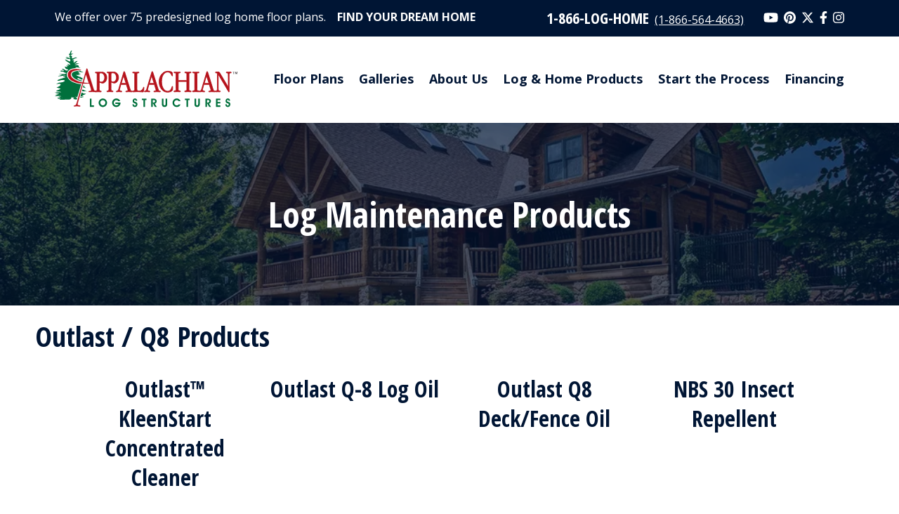

--- FILE ---
content_type: text/html; charset=UTF-8
request_url: https://www.applog.com/products/log-maintenance
body_size: 15301
content:
<!doctype html><!--[if lt IE 7]> <html class="no-js lt-ie9 lt-ie8 lt-ie7" lang="en" > <![endif]--><!--[if IE 7]>    <html class="no-js lt-ie9 lt-ie8" lang="en" >        <![endif]--><!--[if IE 8]>    <html class="no-js lt-ie9" lang="en" >               <![endif]--><!--[if gt IE 8]><!--><html class="no-js" lang="en"><!--<![endif]--><head>
    <meta charset="utf-8">
    <meta http-equiv="X-UA-Compatible" content="IE=edge,chrome=1">
    <meta name="author" content="Appalachian Log Structures">
    <meta name="description" content="Keep your log cabin/log home looking new with Appalachian Log Structures maintenance products.">
    <meta name="generator" content="HubSpot">
    <title>Products - Log Maintenance</title>
    <link rel="shortcut icon" href="https://www.applog.com/hubfs/2021%20Website%20Redesign/Applog%20-%20Assets/ALSI%20Favicon.png">
    
<meta name="viewport" content="width=device-width, initial-scale=1">

    
    <meta property="og:description" content="Keep your log cabin/log home looking new with Appalachian Log Structures maintenance products.">
    <meta property="og:title" content="Products - Log Maintenance">
    <meta name="twitter:description" content="Keep your log cabin/log home looking new with Appalachian Log Structures maintenance products.">
    <meta name="twitter:title" content="Products - Log Maintenance">

    

    
    <style>
a.cta_button{-moz-box-sizing:content-box !important;-webkit-box-sizing:content-box !important;box-sizing:content-box !important;vertical-align:middle}.hs-breadcrumb-menu{list-style-type:none;margin:0px 0px 0px 0px;padding:0px 0px 0px 0px}.hs-breadcrumb-menu-item{float:left;padding:10px 0px 10px 10px}.hs-breadcrumb-menu-divider:before{content:'›';padding-left:10px}.hs-featured-image-link{border:0}.hs-featured-image{float:right;margin:0 0 20px 20px;max-width:50%}@media (max-width: 568px){.hs-featured-image{float:none;margin:0;width:100%;max-width:100%}}.hs-screen-reader-text{clip:rect(1px, 1px, 1px, 1px);height:1px;overflow:hidden;position:absolute !important;width:1px}
</style>


<style>

  #vidyard-overlay-wrapper { z-index: 222222; }
  div#vidyard-popbox { max-width:1024px;width: 100%; height: auto; }

  #vidyard-overlay-wrapper { z-index: 222222; }
  div#vidyard-popbox { width: 100%; height: auto; }
  .video-wrapper-main { position: relative; }

  .video-play-button {
    position: absolute !important;
    z-index: 10;
    top: 50%;
    left: 50%;
    transform: translateX(-50%) translateY(-50%);
    box-sizing: content-box;
    display: inline-block;
    border-radius: 50%;
    text-decoration: none;
    font-size: 30px;
    color: #fff;
  }
  .video-play-button:hover{color:#31bf90}

  .video-play-button:before {
    content: "";
    position: absolute;
    z-index: 0;
    left: 50%;
    top: 50%;
    transform: translateX(-50%) translateY(-50%);
    display: block;
    width: 56px;
    height: 56px;
    background: radial-gradient(49.99% 49.99% at 50% 50%, rgba(0, 112, 60, 0) 0%, #00703C 100%);
    border-radius: 50%;
    opacity:0.65;
    animation: pulse-border 1500ms ease-out infinite;
  }

  .video-play-button:after {
    content: "";
    position: absolute;
    z-index: 1;
    left: 50%;
    top: 50%;
    transform: translateX(-50%) translateY(-50%);
    display: block;
    width: 56px;
    height: 56px;
    background: #00703C;
    border-radius: 50%;
    opacity:0.45;
    transition: all 200ms;
  }

  .video-play-button i {
    display: block;
    position: relative;
    z-index: 3;
  }

  @keyframes pulse-border {
    0% {
      transform: translateX(-50%) translateY(-50%) translateZ(0) scale(1);
      opacity: 1;
    }
    100% {
      transform: translateX(-50%) translateY(-50%) translateZ(0) scale(1.5);
      opacity: 0;
    }
  }

  .white-popup-block {
    position: fixed;
    top: 0;
    width: 100%;
    height: 100%;
    left: 0;
    z-index: 9999;
    background: rgba(0,0,0,0.85);
    display: flex;
    flex-wrap: wrap;
    align-items: center;
    justify-content: center;
    transition: 0.7s ease all;
    opacity: 0;
    visibility: hidden;
  }
  .white-popup-block.active { opacity: 1; visibility: visible; }
  .video-popup-main{position:relative;}
  a.popup-modal-dismiss { position: absolute; color: #fff; top: -31px; right: 0; font-size: 20px; }
  .video-popup-main video { position: relative; width: auto; }

  .fancybox-slide--video .fancybox-content{
    max-width: 1024px;
    height:auto;
  }
</style>

<link rel="stylesheet" href="https://www.applog.com/hubfs/hub_generated/template_assets/1/59837887655/1744212827688/template_styles.min.css">
<link rel="stylesheet" href="https://www.applog.com/hubfs/hub_generated/module_assets/1/59839682951/1742840852547/module_header.min.css">
<link rel="stylesheet" href="https://www.applog.com/hubfs/hub_generated/template_assets/1/112843120265/1744212823302/template_fancybox.min.css">
<link rel="stylesheet" href="https://www.applog.com/hubfs/hub_generated/module_assets/1/61830858145/1744280941244/module_hero_-_new.min.css">

<style>
  .hero-top-shape , .hero-bottom-shape{ pointer-events:none; }


  .widget_65354587313 .hero__media-wrapper:before{
    position: absolute;
    content: "";
    z-index: -1;
    width: 100%;
    height: 100%;
    left: -1rem;
    bottom: -1rem;
    cursor: pointer;
    
  }

  .widget_65354587313.hero {
    background-size: cover;
    background-position: center center;
    position: relative;
  }

  .hero > video { position: absolute; left: 0; top: 0; width: 100%; height: 100%;object-fit:cover;pointer-events:none; }
  @media(max-width:767px){
    .hero > video{display:none;}
  }


  

  .hero h1,
  .hero h2,
  .hero h3,
  .hero h4 {
    color: var(--text-color-white);
  }
  .hero__content {
    color: var(--text-color-white);
  }

  


  
  .widget_65354587313.hero--has-dark-overlay:after {
    position: absolute;
    z-index: 10;
    content: "";
    display: block;
    width: 100%;
    height: 100%;
    left: 0;
    right: 0;
    top: 0;
    bottom: 0;
    background: #001534;
    opacity:70%;
  }
  

</style>

<link rel="stylesheet" href="https://www.applog.com/hubfs/hub_generated/module_assets/1/59838059193/1744280922168/module_related-posts_-_new.min.css">

<style>

  .related-posts .container { position: relative; z-index: 20; }
  .related-posts__intro { margin-bottom: 50px; }

  .related-posts-top-shape , .related-posts-bottom-shape{ pointer-events:none; }




  .widget_65354587315.related-posts {
    background-size: cover;
    background-position: center center;
    position: relative;
  }

  .related-posts video { position: absolute; left: 0; top: 0; width: 100%; height: 100%;object-fit:cover;pointer-events:none; }
  @media(max-width:767px){
    .related-posts video{display:none;}
  }

  

  
  .widget_65354587315.related-posts--has-dark-overlay:after {
    position: absolute;
    z-index: 10;
    content: "";
    display: block;
    width: 100%;
    height: 100%;
    left: 0;
    right: 0;
    top: 0;
    bottom: 0;
    background: #000000;
    opacity:100%;
  }
  
</style>

<link rel="stylesheet" href="https://www.applog.com/hubfs/hub_generated/module_assets/1/59839737956/1744280936116/module_bofu_-_new.min.css">

<style>

  .bofu-top-shape , .bofu-bottom-shape{ pointer-events:none; }

  .widget_65354587316 .bofu__image:before {
    position: absolute;
    content: "";
    z-index: -1;
    width: 100%;
    height: 100%;
    left: -1rem;
    bottom: -1rem;
    cursor: pointer;
    
    background: linear-gradient(
      180deg, rgba(248, 239, 206 ,1.0) 0%, rgba(190, 230, 177,1.0) 100%);
    
  }

  .bofu__image a img { margin: 0 auto; width: 100%; }
  .widget_65354587316.bofu {
    background-size: cover;
    background-position: center center;
    position: relative;
  }

  .bofu video { position: absolute; left: 0; top: 0; width: 100%; height: 100%;object-fit:cover;pointer-events:none; }
  @media(max-width:767px){
    .bofu video{display:none;}
  }

  
  .widget_65354587316 .bofu__intro h2 ,.widget_65354587316 .bofu__intro h4 , .widget_65354587316 .bofu__intro_content *{color:#fff;}

  .widget_65354587316 .bofu h1,
  .widget_65354587316 .bofu h2,
  .widget_65354587316 .bofu h3,
  .widget_65354587316 .bofu h4 {
    color: var(--text-color-white);
  }
  

  
  .widget_65354587316.bofu--has-dark-overlay:after {
    position: absolute;
    z-index: 10;
    content: "";
    display: block;
    width: 100%;
    height: 100%;
    left: 0;
    right: 0;
    top: 0;
    bottom: 0;
    background: #001534;
    opacity:50%;
  }
  
</style>

<link rel="stylesheet" href="https://www.applog.com/hubfs/hub_generated/module_assets/1/59836929050/1742583262812/module_footer.min.css">
<!-- Editor Styles -->
<style id="hs_editor_style" type="text/css">
#hs_cos_wrapper_widget_1749583051968  { display: block !important; padding-left: 50px !important; padding-right: 50px !important; padding-top: 20px !important }
#hs_cos_wrapper_widget_1749583057410  { display: block !important; padding-left: 100px !important; padding-right: 100px !important }
#hs_cos_wrapper_widget_1749583418521  { display: block !important; padding-left: 100px !important; padding-right: 100px !important }
#hs_cos_wrapper_widget_1749582928615  { display: block !important; padding-left: 50px !important; padding-right: 50px !important; padding-top: 20px !important }
#hs_cos_wrapper_widget_1749582588949  { display: block !important; padding-left: 100px !important; padding-right: 100px !important }
#hs_cos_wrapper_widget_1749583105472  { display: block !important; padding-left: 50px !important; padding-right: 50px !important; padding-top: 20px !important }
#hs_cos_wrapper_widget_1749583548390  { display: block !important; padding-left: 100px !important; padding-right: 100px !important }
#hs_cos_wrapper_widget_1749583556999  { display: block !important; padding-left: 100px !important; padding-right: 100px !important }
#hs_cos_wrapper_widget_1749583132427  { display: block !important; padding-left: 100px !important; padding-right: 100px !important }
#hs_cos_wrapper_widget_1749583085726  { display: block !important; padding-left: 50px !important; padding-right: 50px !important; padding-top: 20px !important }
#hs_cos_wrapper_widget_1749583806910  { display: block !important; padding-left: 100px !important; padding-right: 100px !important }
#hs_cos_wrapper_widget_1749583091412  { display: block !important; padding-left: 100px !important; padding-right: 100px !important }
#hs_cos_wrapper_widget_1749583016398  { display: block !important; padding-left: 50px !important; padding-right: 50px !important; padding-top: 20px !important }
#hs_cos_wrapper_widget_1749583024909  { display: block !important; padding-left: 100px !important; padding-right: 100px !important }
</style>
    

    
<!--  Added by GoogleAnalytics integration -->
<script>
var _hsp = window._hsp = window._hsp || [];
_hsp.push(['addPrivacyConsentListener', function(consent) { if (consent.allowed || (consent.categories && consent.categories.analytics)) {
  (function(i,s,o,g,r,a,m){i['GoogleAnalyticsObject']=r;i[r]=i[r]||function(){
  (i[r].q=i[r].q||[]).push(arguments)},i[r].l=1*new Date();a=s.createElement(o),
  m=s.getElementsByTagName(o)[0];a.async=1;a.src=g;m.parentNode.insertBefore(a,m)
})(window,document,'script','//www.google-analytics.com/analytics.js','ga');
  ga('create','UA-207053140-1','auto');
  ga('send','pageview');
}}]);
</script>

<!-- /Added by GoogleAnalytics integration -->

<!--  Added by GoogleAnalytics4 integration -->
<script>
var _hsp = window._hsp = window._hsp || [];
window.dataLayer = window.dataLayer || [];
function gtag(){dataLayer.push(arguments);}

var useGoogleConsentModeV2 = true;
var waitForUpdateMillis = 1000;


if (!window._hsGoogleConsentRunOnce) {
  window._hsGoogleConsentRunOnce = true;

  gtag('consent', 'default', {
    'ad_storage': 'denied',
    'analytics_storage': 'denied',
    'ad_user_data': 'denied',
    'ad_personalization': 'denied',
    'wait_for_update': waitForUpdateMillis
  });

  if (useGoogleConsentModeV2) {
    _hsp.push(['useGoogleConsentModeV2'])
  } else {
    _hsp.push(['addPrivacyConsentListener', function(consent){
      var hasAnalyticsConsent = consent && (consent.allowed || (consent.categories && consent.categories.analytics));
      var hasAdsConsent = consent && (consent.allowed || (consent.categories && consent.categories.advertisement));

      gtag('consent', 'update', {
        'ad_storage': hasAdsConsent ? 'granted' : 'denied',
        'analytics_storage': hasAnalyticsConsent ? 'granted' : 'denied',
        'ad_user_data': hasAdsConsent ? 'granted' : 'denied',
        'ad_personalization': hasAdsConsent ? 'granted' : 'denied'
      });
    }]);
  }
}

gtag('js', new Date());
gtag('set', 'developer_id.dZTQ1Zm', true);
gtag('config', 'G-2NW7M0LTLQ');
</script>
<script async src="https://www.googletagmanager.com/gtag/js?id=G-2NW7M0LTLQ"></script>

<!-- /Added by GoogleAnalytics4 integration -->

<!--  Added by GoogleTagManager integration -->
<script>
var _hsp = window._hsp = window._hsp || [];
window.dataLayer = window.dataLayer || [];
function gtag(){dataLayer.push(arguments);}

var useGoogleConsentModeV2 = true;
var waitForUpdateMillis = 1000;



var hsLoadGtm = function loadGtm() {
    if(window._hsGtmLoadOnce) {
      return;
    }

    if (useGoogleConsentModeV2) {

      gtag('set','developer_id.dZTQ1Zm',true);

      gtag('consent', 'default', {
      'ad_storage': 'denied',
      'analytics_storage': 'denied',
      'ad_user_data': 'denied',
      'ad_personalization': 'denied',
      'wait_for_update': waitForUpdateMillis
      });

      _hsp.push(['useGoogleConsentModeV2'])
    }

    (function(w,d,s,l,i){w[l]=w[l]||[];w[l].push({'gtm.start':
    new Date().getTime(),event:'gtm.js'});var f=d.getElementsByTagName(s)[0],
    j=d.createElement(s),dl=l!='dataLayer'?'&l='+l:'';j.async=true;j.src=
    'https://www.googletagmanager.com/gtm.js?id='+i+dl;f.parentNode.insertBefore(j,f);
    })(window,document,'script','dataLayer','GTM-MXN4CX8');

    window._hsGtmLoadOnce = true;
};

_hsp.push(['addPrivacyConsentListener', function(consent){
  if(consent.allowed || (consent.categories && consent.categories.analytics)){
    hsLoadGtm();
  }
}]);

</script>

<!-- /Added by GoogleTagManager integration -->

    <link rel="canonical" href="https://www.applog.com/products/log-maintenance">

<!-- Google Tag Manager 
<script>(function(w,d,s,l,i){w[l]=w[l]||[];w[l].push({'gtm.start':
new Date().getTime(),event:'gtm.js'});var f=d.getElementsByTagName(s)[0],
j=d.createElement(s),dl=l!='dataLayer'?'&l='+l:'';j.async=true;j.src=
'https://www.googletagmanager.com/gtm.js?id='+i+dl;f.parentNode.insertBefore(j,f);
})(window,document,'script','dataLayer','GTM-MXN4CX8');</script>-->
<!-- End Google Tag Manager -->
<meta name="google-site-verification" content="7gdkQVQeNG3eNLP9gTHYYEtjQUykX8loatcmHXhBdnA">

<meta property="og:url" content="https://www.applog.com/products/log-maintenance">
<meta name="twitter:card" content="summary">
<link rel="stylesheet" href="//7052064.fs1.hubspotusercontent-na1.net/hubfs/7052064/hub_generated/template_assets/DEFAULT_ASSET/1767723259071/template_layout.min.css">





    <!-- Fonts -->
<style>

</style>




    

</head>
<body class="   hs-content-id-189897004351 hs-site-page page hs-content-path-products-log-maintenance hs-content-name-products-log-maintenance-2025  " style="">
<!--  Added by GoogleTagManager integration -->
<noscript><iframe src="https://www.googletagmanager.com/ns.html?id=GTM-MXN4CX8" height="0" width="0" style="display:none;visibility:hidden"></iframe></noscript>

<!-- /Added by GoogleTagManager integration -->

    <div class="header-container-wrapper">
    <div class="header-container container-fluid">

<div class="row-fluid-wrapper row-depth-1 row-number-1 ">
<div class="row-fluid ">
<div class="span12 widget-span widget-type-custom_widget " style="" data-widget-type="custom_widget" data-x="0" data-w="12">
<div id="hs_cos_wrapper_module_163709223124142" class="hs_cos_wrapper hs_cos_wrapper_widget hs_cos_wrapper_type_module" style="" data-hs-cos-general-type="widget" data-hs-cos-type="module"><div class="header-module">
  <div class="header-upper">
    <div class="container">
      <div class="header-upper-flex">
        <div class="header-upper-left">
          <p>We offer over 75 predesigned log home floor plans.</p>
          
          
          <a href="https://www.applog.com/floor-plans">
            Find Your Dream Home <i class="fas fa-caret-right"></i>
          </a>
        </div>
        <div class="header-upper-right">
          <div class="header-upper-right-left">
            <strong>1-866-LOG-HOME</strong><p><a style="color:white;" href="tel:+1-866-564-4663">(1-866-564-4663)</a> <script type="text/javascript" src="//cdn.rlets.com/capture_configs/181/2e8/c88/5f14132a49c23bda5fd7344.js" async></script> <!-- Meta Pixel Code --><script>!function(f,b,e,v,n,t,s){if(f.fbq)return;n=f.fbq=function(){n.callMethod?n.callMethod.apply(n,arguments):n.queue.push(arguments)};if(!f._fbq)f._fbq=n;n.push=n;n.loaded=!0;n.version='2.0';n.queue=[];t=b.createElement(e);t.async=!0;t.src=v;s=b.getElementsByTagName(e)[0];s.parentNode.insertBefore(t,s)}(window, document,'script','https://connect.facebook.net/en_US/fbevents.js');fbq('init', '640068918090704');fbq('track', 'PageView');</script><noscript><img height="1" width="1" style="display:none" src="https://www.facebook.com/tr?id=640068918090704&amp;ev=PageView&amp;noscript=1"></noscript><!-- End Meta Pixel Code --></p>
          </div>
          <div class="header-upper-right-right">
            <ul>
              
              <li>
                
                
                <a href="https://www.youtube.com/channel/UC6eU35bbZ8s1CpyjpWDkhyg/featured" target="_blank" rel="noopener">
                  <span id="hs_cos_wrapper_module_163709223124142_" class="hs_cos_wrapper hs_cos_wrapper_widget hs_cos_wrapper_type_icon" style="" data-hs-cos-general-type="widget" data-hs-cos-type="icon"><svg version="1.0" xmlns="http://www.w3.org/2000/svg" viewbox="0 0 576 512" aria-hidden="true"><g id="YouTube1_layer"><path d="M549.655 124.083c-6.281-23.65-24.787-42.276-48.284-48.597C458.781 64 288 64 288 64S117.22 64 74.629 75.486c-23.497 6.322-42.003 24.947-48.284 48.597-11.412 42.867-11.412 132.305-11.412 132.305s0 89.438 11.412 132.305c6.281 23.65 24.787 41.5 48.284 47.821C117.22 448 288 448 288 448s170.78 0 213.371-11.486c23.497-6.321 42.003-24.171 48.284-47.821 11.412-42.867 11.412-132.305 11.412-132.305s0-89.438-11.412-132.305zm-317.51 213.508V175.185l142.739 81.205-142.739 81.201z" /></g></svg></span>
                </a>
              </li>
              
              <li>
                
                
                <a href="https://www.pinterest.com/applog/" target="_blank" rel="noopener">
                  <span id="hs_cos_wrapper_module_163709223124142_" class="hs_cos_wrapper hs_cos_wrapper_widget hs_cos_wrapper_type_icon" style="" data-hs-cos-general-type="widget" data-hs-cos-type="icon"><svg version="1.0" xmlns="http://www.w3.org/2000/svg" viewbox="0 0 496 512" aria-hidden="true"><g id="Pinterest2_layer"><path d="M496 256c0 137-111 248-248 248-25.6 0-50.2-3.9-73.4-11.1 10.1-16.5 25.2-43.5 30.8-65 3-11.6 15.4-59 15.4-59 8.1 15.4 31.7 28.5 56.8 28.5 74.8 0 128.7-68.8 128.7-154.3 0-81.9-66.9-143.2-152.9-143.2-107 0-163.9 71.8-163.9 150.1 0 36.4 19.4 81.7 50.3 96.1 4.7 2.2 7.2 1.2 8.3-3.3.8-3.4 5-20.3 6.9-28.1.6-2.5.3-4.7-1.7-7.1-10.1-12.5-18.3-35.3-18.3-56.6 0-54.7 41.4-107.6 112-107.6 60.9 0 103.6 41.5 103.6 100.9 0 67.1-33.9 113.6-78 113.6-24.3 0-42.6-20.1-36.7-44.8 7-29.5 20.5-61.3 20.5-82.6 0-19-10.2-34.9-31.4-34.9-24.9 0-44.9 25.7-44.9 60.2 0 22 7.4 36.8 7.4 36.8s-24.5 103.8-29 123.2c-5 21.4-3 51.6-.9 71.2C65.4 450.9 0 361.1 0 256 0 119 111 8 248 8s248 111 248 248z" /></g></svg></span>
                </a>
              </li>
              
              <li>
                
                
                <a href="https://twitter.com/apploghomes" target="_blank" rel="noopener">
                  <span id="hs_cos_wrapper_module_163709223124142_" class="hs_cos_wrapper hs_cos_wrapper_widget hs_cos_wrapper_type_icon" style="" data-hs-cos-general-type="widget" data-hs-cos-type="icon"><svg version="1.0" xmlns="http://www.w3.org/2000/svg" viewbox="0 0 512 512" aria-hidden="true"><g id="X Twitter3_layer"><path d="M389.2 48h70.6L305.6 224.2 487 464H345L233.7 318.6 106.5 464H35.8L200.7 275.5 26.8 48H172.4L272.9 180.9 389.2 48zM364.4 421.8h39.1L151.1 88h-42L364.4 421.8z" /></g></svg></span>
                </a>
              </li>
              
              <li>
                
                
                <a href="https://www.facebook.com/Appalachian-Log-Structures-Inc-131134398221/" target="_blank" rel="noopener">
                  <span id="hs_cos_wrapper_module_163709223124142_" class="hs_cos_wrapper hs_cos_wrapper_widget hs_cos_wrapper_type_icon" style="" data-hs-cos-general-type="widget" data-hs-cos-type="icon"><svg version="1.0" xmlns="http://www.w3.org/2000/svg" viewbox="0 0 320 512" aria-hidden="true"><g id="Facebook F4_layer"><path d="M279.14 288l14.22-92.66h-88.91v-60.13c0-25.35 12.42-50.06 52.24-50.06h40.42V6.26S260.43 0 225.36 0c-73.22 0-121.08 44.38-121.08 124.72v70.62H22.89V288h81.39v224h100.17V288z" /></g></svg></span>
                </a>
              </li>
              
              <li>
                
                
                <a href="https://www.instagram.com/applogstructures/" target="_blank" rel="noopener">
                  <span id="hs_cos_wrapper_module_163709223124142_" class="hs_cos_wrapper hs_cos_wrapper_widget hs_cos_wrapper_type_icon" style="" data-hs-cos-general-type="widget" data-hs-cos-type="icon"><svg version="1.0" xmlns="http://www.w3.org/2000/svg" viewbox="0 0 448 512" aria-hidden="true"><g id="Instagram5_layer"><path d="M224.1 141c-63.6 0-114.9 51.3-114.9 114.9s51.3 114.9 114.9 114.9S339 319.5 339 255.9 287.7 141 224.1 141zm0 189.6c-41.1 0-74.7-33.5-74.7-74.7s33.5-74.7 74.7-74.7 74.7 33.5 74.7 74.7-33.6 74.7-74.7 74.7zm146.4-194.3c0 14.9-12 26.8-26.8 26.8-14.9 0-26.8-12-26.8-26.8s12-26.8 26.8-26.8 26.8 12 26.8 26.8zm76.1 27.2c-1.7-35.9-9.9-67.7-36.2-93.9-26.2-26.2-58-34.4-93.9-36.2-37-2.1-147.9-2.1-184.9 0-35.8 1.7-67.6 9.9-93.9 36.1s-34.4 58-36.2 93.9c-2.1 37-2.1 147.9 0 184.9 1.7 35.9 9.9 67.7 36.2 93.9s58 34.4 93.9 36.2c37 2.1 147.9 2.1 184.9 0 35.9-1.7 67.7-9.9 93.9-36.2 26.2-26.2 34.4-58 36.2-93.9 2.1-37 2.1-147.8 0-184.8zM398.8 388c-7.8 19.6-22.9 34.7-42.6 42.6-29.5 11.7-99.5 9-132.1 9s-102.7 2.6-132.1-9c-19.6-7.8-34.7-22.9-42.6-42.6-11.7-29.5-9-99.5-9-132.1s-2.6-102.7 9-132.1c7.8-19.6 22.9-34.7 42.6-42.6 29.5-11.7 99.5-9 132.1-9s102.7-2.6 132.1 9c19.6 7.8 34.7 22.9 42.6 42.6 11.7 29.5 9 99.5 9 132.1s2.7 102.7-9 132.1z" /></g></svg></span>
                </a>
              </li>
              
            </ul>
          </div>
        </div>
      </div>
    </div>
  </div>
  <div class="header-lower">
    <div class="container">
      <div class="header-lower-flex">
        <div class="header-lower-left">
          
          
          <a href="https://www.applog.com">
            
            
            
            <img src="https://www.applog.com/hubfs/Applog%20-%20Assets/applog-logo.svg" alt="Appalachian Log Structures" loading="lazy" width="260" height="81">
          </a>
        </div>
        <div class="header-lower-right">
          <span id="hs_cos_wrapper_module_163709223124142_" class="hs_cos_wrapper hs_cos_wrapper_widget hs_cos_wrapper_type_menu" style="" data-hs-cos-general-type="widget" data-hs-cos-type="menu"><div id="hs_menu_wrapper_module_163709223124142_" class="hs-menu-wrapper active-branch flyouts hs-menu-flow-horizontal" role="navigation" data-sitemap-name="default" data-menu-id="59865802039" aria-label="Navigation Menu">
 <ul role="menu" class="active-branch">
  <li class="hs-menu-item hs-menu-depth-1 hs-item-has-children" role="none"><a href="https://www.applog.com/floor-plans" aria-haspopup="true" aria-expanded="false" role="menuitem">Floor Plans</a>
   <ul role="menu" class="hs-menu-children-wrapper">
    <li class="hs-menu-item hs-menu-depth-2" role="none"><a href="https://www.applog.com/floor-plans?area__gt=0&amp;area__lt=1299" role="menuitem">0-1299 sq. ft.</a></li>
    <li class="hs-menu-item hs-menu-depth-2" role="none"><a href="https://www.applog.com/floor-plans?area__gt=1300&amp;area__lt=1999" role="menuitem">1300-1999 sq. ft.</a></li>
    <li class="hs-menu-item hs-menu-depth-2" role="none"><a href="https://www.applog.com/floor-plans?area__gt=2000&amp;area__lt=2999" role="menuitem">2000-2999 sq. ft.</a></li>
    <li class="hs-menu-item hs-menu-depth-2" role="none"><a href="https://www.applog.com/floor-plans?area__gt=3000&amp;area__lt=3999" role="menuitem">3000-3999 sq. ft.</a></li>
    <li class="hs-menu-item hs-menu-depth-2" role="none"><a href="https://www.applog.com/floor-plans?style__in=Garage" role="menuitem">Garages</a></li>
    <li class="hs-menu-item hs-menu-depth-2" role="none"><a href="https://www.applog.com/floor-plans?style__in=Custom" role="menuitem">Custom Homes</a></li>
   </ul></li>
  <li class="hs-menu-item hs-menu-depth-1 hs-item-has-children" role="none"><a href="https://www.applog.com/galleries" aria-haspopup="true" aria-expanded="false" role="menuitem">Galleries</a>
   <ul role="menu" class="hs-menu-children-wrapper">
    <li class="hs-menu-item hs-menu-depth-2" role="none"><a href="https://www.applog.com/galleries/residential-gallery" role="menuitem">Residential Projects</a></li>
    <li class="hs-menu-item hs-menu-depth-2" role="none"><a href="https://www.applog.com/galleries/commercial-gallery" role="menuitem">Commercial Projects</a></li>
   </ul></li>
  <li class="hs-menu-item hs-menu-depth-1 hs-item-has-children" role="none"><a href="https://www.applog.com/about-us" aria-haspopup="true" aria-expanded="false" role="menuitem">About Us</a>
   <ul role="menu" class="hs-menu-children-wrapper">
    <li class="hs-menu-item hs-menu-depth-2" role="none"><a href="https://www.applog.com/blog" role="menuitem">Blog</a></li>
    <li class="hs-menu-item hs-menu-depth-2" role="none"><a href="https://www.applog.com/guides-and-resources" role="menuitem">Guides &amp; Resources</a></li>
    <li class="hs-menu-item hs-menu-depth-2" role="none"><a href="https://www.applog.com/events" role="menuitem">Events</a></li>
   </ul></li>
  <li class="hs-menu-item hs-menu-depth-1 hs-item-has-children active-branch" role="none"><a href="https://www.applog.com/products" aria-haspopup="true" aria-expanded="false" role="menuitem">Log &amp; Home Products</a>
   <ul role="menu" class="hs-menu-children-wrapper active-branch">
    <li class="hs-menu-item hs-menu-depth-2" role="none"><a href="https://www.applog.com/products/kits-and-packages" role="menuitem">Kits and Packages</a></li>
    <li class="hs-menu-item hs-menu-depth-2" role="none"><a href="https://www.applog.com/products/log-product-options" role="menuitem">Log Product Options</a></li>
    <li class="hs-menu-item hs-menu-depth-2 active active-branch" role="none"><a href="https://www.applog.com/products/log-maintenance" role="menuitem">Log Maintenance</a></li>
    <li class="hs-menu-item hs-menu-depth-2" role="none"><a href="https://www.applog.com/products/picnic-shelters-pavilions" role="menuitem">Picnic Shelters / Pavilions</a></li>
   </ul></li>
  <li class="hs-menu-item hs-menu-depth-1 hs-item-has-children" role="none"><a href="https://www.applog.com/start-the-process" aria-haspopup="true" aria-expanded="false" role="menuitem">Start the Process</a>
   <ul role="menu" class="hs-menu-children-wrapper">
    <li class="hs-menu-item hs-menu-depth-2" role="none"><a href="https://www.applog.com/contact-us" role="menuitem">Contact Us</a></li>
   </ul></li>
  <li class="hs-menu-item hs-menu-depth-1" role="none"><a href="https://www.applog.com/lenders" role="menuitem">Financing </a></li>
 </ul>
</div></span>
        </div>
      </div>
    </div>
  </div>
</div></div>

</div><!--end widget-span -->
</div><!--end row-->
</div><!--end row-wrapper -->

    </div><!--end header -->
</div><!--end header wrapper -->

<div class="body-container-wrapper">
    <div class="body-container container-fluid">

<div class="row-fluid-wrapper row-depth-1 row-number-1 ">
<div class="row-fluid ">
<div class="span12 widget-span widget-type-widget_container " style="" data-widget-type="widget_container" data-x="0" data-w="12">
<span id="hs_cos_wrapper_module_163709241225573" class="hs_cos_wrapper hs_cos_wrapper_widget_container hs_cos_wrapper_type_widget_container" style="" data-hs-cos-general-type="widget_container" data-hs-cos-type="widget_container"><div id="hs_cos_wrapper_widget_65354587313" class="hs_cos_wrapper hs_cos_wrapper_widget hs_cos_wrapper_type_module" style="" data-hs-cos-general-type="widget" data-hs-cos-type="module"><script type="text/javascript" async src="https://play.vidyard.com/embed/v4.js"></script>
<div class="hero-filter-wrapper">
  
  <section title="Section Description Title" class="hero widget_65354587313 padding_top_medium padding_bottom_medium hero--centered hero--has-dark-overlay" style="background-image: url('https://www.applog.com/hubfs/Compressed%20Images/Custom-Shelton-Exterior_1600.webp'); background-position:center center;">
    <div class="container">
      <div class="row" style="align-items:center">
        <div class="col col-2-3">
          <div class="hero__content" style="text-align:center;">
            
            <h1 class="hero__heading no-sub-heading">Log Maintenance Products</h1>
            
            
          </div>
          
        </div>
      </div>
    </div>
    
    
  </section>
  
</div>



</div>
<div id="hs_cos_wrapper_widget_1749583051968" class="hs_cos_wrapper hs_cos_wrapper_widget hs_cos_wrapper_type_module" style="" data-hs-cos-general-type="widget" data-hs-cos-type="module">



<span id="hs_cos_wrapper_widget_1749583051968_" class="hs_cos_wrapper hs_cos_wrapper_widget hs_cos_wrapper_type_header" style="" data-hs-cos-general-type="widget" data-hs-cos-type="header"><h2>Outlast / Q8 Products</h2></span></div>
<div id="hs_cos_wrapper_widget_1749583057410" class="hs_cos_wrapper hs_cos_wrapper_widget hs_cos_wrapper_type_module" style="" data-hs-cos-general-type="widget" data-hs-cos-type="module"><span id="hs_cos_wrapper_widget_1749583057410_" class="hs_cos_wrapper hs_cos_wrapper_widget hs_cos_wrapper_type_rich_text" style="" data-hs-cos-general-type="widget" data-hs-cos-type="rich_text"><a id="outlast-q8" data-hs-anchor="true"></a>
<div data-hs-responsive-table="true" style="overflow-x: auto; max-width: 100%; width: 100%; margin: 20px auto;">
<table style="width: 100%; border-collapse: collapse; table-layout: fixed; border: none #99acc2;">
<tbody>
<tr style="height: 50px;">
<td style="width: 24.9749%; padding: 10px; height: 50px; vertical-align: top; text-align: center;">
<h3>Outlast™ KleenStart Concentrated Cleaner</h3>
</td>
<td style="width: 24.9749%; padding: 10px; height: 50px; vertical-align: top; text-align: center;">
<h3>Outlast Q-8 Log Oil</h3>
</td>
<td style="width: 24.9749%; padding: 10px; height: 50px; vertical-align: top; text-align: center;">
<h3>Outlast Q8 Deck/Fence Oil</h3>
</td>
<td style="width: 24.9749%; padding: 10px; height: 50px; vertical-align: top; text-align: center;">
<h3>NBS 30 Insect Repellent</h3>
</td>
</tr>
<tr style="height: 247.664px;">
<td style="width: 24.9749%; padding: 10px; height: 247.664px; vertical-align: top; text-align: center;"><img src="https://www.applog.com/hs-fs/hubfs/2021%20Website%20Redesign/Products/Log%20Maintenance/Kleenstart-Jug-300x233.png?width=258&amp;height=200&amp;name=Kleenstart-Jug-300x233.png" width="258" height="200" loading="lazy" alt="Kleenstart-Jug-300x233" style="height: auto; max-width: 100%; width: 258px; margin-left: auto; margin-right: auto; display: block;" srcset="https://www.applog.com/hs-fs/hubfs/2021%20Website%20Redesign/Products/Log%20Maintenance/Kleenstart-Jug-300x233.png?width=129&amp;height=100&amp;name=Kleenstart-Jug-300x233.png 129w, https://www.applog.com/hs-fs/hubfs/2021%20Website%20Redesign/Products/Log%20Maintenance/Kleenstart-Jug-300x233.png?width=258&amp;height=200&amp;name=Kleenstart-Jug-300x233.png 258w, https://www.applog.com/hs-fs/hubfs/2021%20Website%20Redesign/Products/Log%20Maintenance/Kleenstart-Jug-300x233.png?width=387&amp;height=300&amp;name=Kleenstart-Jug-300x233.png 387w, https://www.applog.com/hs-fs/hubfs/2021%20Website%20Redesign/Products/Log%20Maintenance/Kleenstart-Jug-300x233.png?width=516&amp;height=400&amp;name=Kleenstart-Jug-300x233.png 516w, https://www.applog.com/hs-fs/hubfs/2021%20Website%20Redesign/Products/Log%20Maintenance/Kleenstart-Jug-300x233.png?width=645&amp;height=500&amp;name=Kleenstart-Jug-300x233.png 645w, https://www.applog.com/hs-fs/hubfs/2021%20Website%20Redesign/Products/Log%20Maintenance/Kleenstart-Jug-300x233.png?width=774&amp;height=600&amp;name=Kleenstart-Jug-300x233.png 774w" sizes="(max-width: 258px) 100vw, 258px"></td>
<td style="width: 24.9749%; padding: 10px; height: 247.664px; vertical-align: top; text-align: center;"><img src="https://www.applog.com/hs-fs/hubfs/2021%20Website%20Redesign/Products/Log%20Maintenance/outlast_q8.jpg?width=221&amp;height=200&amp;name=outlast_q8.jpg" width="221" height="200" loading="lazy" alt="outlast_q8" style="height: auto; max-width: 100%; width: 221px; margin-left: auto; margin-right: auto; display: block;" srcset="https://www.applog.com/hs-fs/hubfs/2021%20Website%20Redesign/Products/Log%20Maintenance/outlast_q8.jpg?width=111&amp;height=100&amp;name=outlast_q8.jpg 111w, https://www.applog.com/hs-fs/hubfs/2021%20Website%20Redesign/Products/Log%20Maintenance/outlast_q8.jpg?width=221&amp;height=200&amp;name=outlast_q8.jpg 221w, https://www.applog.com/hs-fs/hubfs/2021%20Website%20Redesign/Products/Log%20Maintenance/outlast_q8.jpg?width=332&amp;height=300&amp;name=outlast_q8.jpg 332w, https://www.applog.com/hs-fs/hubfs/2021%20Website%20Redesign/Products/Log%20Maintenance/outlast_q8.jpg?width=442&amp;height=400&amp;name=outlast_q8.jpg 442w, https://www.applog.com/hs-fs/hubfs/2021%20Website%20Redesign/Products/Log%20Maintenance/outlast_q8.jpg?width=553&amp;height=500&amp;name=outlast_q8.jpg 553w, https://www.applog.com/hs-fs/hubfs/2021%20Website%20Redesign/Products/Log%20Maintenance/outlast_q8.jpg?width=663&amp;height=600&amp;name=outlast_q8.jpg 663w" sizes="(max-width: 221px) 100vw, 221px"></td>
<td style="width: 24.9749%; padding: 10px; height: 247.664px; vertical-align: top; text-align: center;"><img src="https://www.applog.com/hs-fs/hubfs/2021%20Website%20Redesign/Products/Log%20Maintenance/outlast_q8.jpg?width=221&amp;height=200&amp;name=outlast_q8.jpg" width="221" height="200" loading="lazy" alt="outlast_q8" style="height: auto; max-width: 100%; width: 221px; margin-left: auto; margin-right: auto; display: block;" srcset="https://www.applog.com/hs-fs/hubfs/2021%20Website%20Redesign/Products/Log%20Maintenance/outlast_q8.jpg?width=111&amp;height=100&amp;name=outlast_q8.jpg 111w, https://www.applog.com/hs-fs/hubfs/2021%20Website%20Redesign/Products/Log%20Maintenance/outlast_q8.jpg?width=221&amp;height=200&amp;name=outlast_q8.jpg 221w, https://www.applog.com/hs-fs/hubfs/2021%20Website%20Redesign/Products/Log%20Maintenance/outlast_q8.jpg?width=332&amp;height=300&amp;name=outlast_q8.jpg 332w, https://www.applog.com/hs-fs/hubfs/2021%20Website%20Redesign/Products/Log%20Maintenance/outlast_q8.jpg?width=442&amp;height=400&amp;name=outlast_q8.jpg 442w, https://www.applog.com/hs-fs/hubfs/2021%20Website%20Redesign/Products/Log%20Maintenance/outlast_q8.jpg?width=553&amp;height=500&amp;name=outlast_q8.jpg 553w, https://www.applog.com/hs-fs/hubfs/2021%20Website%20Redesign/Products/Log%20Maintenance/outlast_q8.jpg?width=663&amp;height=600&amp;name=outlast_q8.jpg 663w" sizes="(max-width: 221px) 100vw, 221px"></td>
<td style="width: 24.9749%; padding: 10px; height: 247.664px; vertical-align: top; text-align: center;"><img src="https://www.applog.com/hs-fs/hubfs/2021%20Website%20Redesign/Products/Log%20Maintenance/NBS30-R-300x233.png?width=258&amp;height=200&amp;name=NBS30-R-300x233.png" width="258" height="200" loading="lazy" alt="NBS30-R-300x233" style="height: auto; max-width: 100%; width: 258px; margin-left: auto; margin-right: auto; display: block;" srcset="https://www.applog.com/hs-fs/hubfs/2021%20Website%20Redesign/Products/Log%20Maintenance/NBS30-R-300x233.png?width=129&amp;height=100&amp;name=NBS30-R-300x233.png 129w, https://www.applog.com/hs-fs/hubfs/2021%20Website%20Redesign/Products/Log%20Maintenance/NBS30-R-300x233.png?width=258&amp;height=200&amp;name=NBS30-R-300x233.png 258w, https://www.applog.com/hs-fs/hubfs/2021%20Website%20Redesign/Products/Log%20Maintenance/NBS30-R-300x233.png?width=387&amp;height=300&amp;name=NBS30-R-300x233.png 387w, https://www.applog.com/hs-fs/hubfs/2021%20Website%20Redesign/Products/Log%20Maintenance/NBS30-R-300x233.png?width=516&amp;height=400&amp;name=NBS30-R-300x233.png 516w, https://www.applog.com/hs-fs/hubfs/2021%20Website%20Redesign/Products/Log%20Maintenance/NBS30-R-300x233.png?width=645&amp;height=500&amp;name=NBS30-R-300x233.png 645w, https://www.applog.com/hs-fs/hubfs/2021%20Website%20Redesign/Products/Log%20Maintenance/NBS30-R-300x233.png?width=774&amp;height=600&amp;name=NBS30-R-300x233.png 774w" sizes="(max-width: 258px) 100vw, 258px"></td>
</tr>
<tr style="height: 47px;">
<td style="width: 24.9749%; padding: 10px; height: 47px; vertical-align: top; text-align: center;"><a href="/products/outlast-kleenstart-concentrated-cleaner" rel="noopener" class="plan__link">Buy Now</a></td>
<td style="width: 24.9749%; padding: 10px; height: 47px; vertical-align: top; text-align: center;"><a href="/products/outlast-q-8-log-oil" rel="noopener" class="plan__link">Buy Now</a></td>
<td style="width: 24.9749%; padding: 10px; height: 47px; vertical-align: top; text-align: center;"><a href="/products/outlast-q8-deck-fence-oil" rel="noopener" class="plan__link">Buy Now</a></td>
<td style="width: 24.9749%; padding: 10px; height: 47px; vertical-align: top; text-align: center;"><a href="/products/nbs-30-insect-repellent" rel="noopener" class="plan__link">Buy Now</a></td>
</tr>
</tbody>
</table>
</div></span></div>
<div id="hs_cos_wrapper_widget_1749583418521" class="hs_cos_wrapper hs_cos_wrapper_widget hs_cos_wrapper_type_module" style="" data-hs-cos-general-type="widget" data-hs-cos-type="module"><span id="hs_cos_wrapper_widget_1749583418521_" class="hs_cos_wrapper hs_cos_wrapper_widget hs_cos_wrapper_type_rich_text" style="" data-hs-cos-general-type="widget" data-hs-cos-type="rich_text"><div data-hs-responsive-table="true" style="overflow-x: auto; max-width: 100%; width: 100%; margin: 20px auto;">
<table style="width: 100%; border-collapse: collapse; table-layout: fixed; border: none #99acc2;">
<tbody>
<tr style="height: 50px;">
<td style="width: 24.9749%; padding: 10px; height: 50px; vertical-align: top; text-align: center;">
<h3>Outlast Inside Lo-Glos</h3>
</td>
<td style="width: 24.9749%; padding: 10px; height: 50px; vertical-align: top; text-align: center;">
<h3>Outlast Q8 End Seal</h3>
</td>
<td style="width: 24.9749%; padding: 10px; height: 50px; vertical-align: top; text-align: center;">
<h3>Outlast Inside Satin</h3>
</td>
<td style="width: 24.9749%; padding: 10px; height: 50px; vertical-align: top; text-align: center;">&nbsp;</td>
</tr>
<tr style="height: 231px;">
<td style="width: 24.9749%; padding: 10px; height: 231px; vertical-align: top; text-align: center;"><img src="https://www.applog.com/hs-fs/hubfs/Outlast%20Products%202019/bucket-inside-lo-glos-300x233%20(1).png?width=258&amp;height=200&amp;name=bucket-inside-lo-glos-300x233%20(1).png" width="258" height="200" loading="lazy" alt="bucket-inside-lo-glos-300x233 (1)" style="height: auto; max-width: 100%; width: 258px; margin-left: auto; margin-right: auto; display: block;" srcset="https://www.applog.com/hs-fs/hubfs/Outlast%20Products%202019/bucket-inside-lo-glos-300x233%20(1).png?width=129&amp;height=100&amp;name=bucket-inside-lo-glos-300x233%20(1).png 129w, https://www.applog.com/hs-fs/hubfs/Outlast%20Products%202019/bucket-inside-lo-glos-300x233%20(1).png?width=258&amp;height=200&amp;name=bucket-inside-lo-glos-300x233%20(1).png 258w, https://www.applog.com/hs-fs/hubfs/Outlast%20Products%202019/bucket-inside-lo-glos-300x233%20(1).png?width=387&amp;height=300&amp;name=bucket-inside-lo-glos-300x233%20(1).png 387w, https://www.applog.com/hs-fs/hubfs/Outlast%20Products%202019/bucket-inside-lo-glos-300x233%20(1).png?width=516&amp;height=400&amp;name=bucket-inside-lo-glos-300x233%20(1).png 516w, https://www.applog.com/hs-fs/hubfs/Outlast%20Products%202019/bucket-inside-lo-glos-300x233%20(1).png?width=645&amp;height=500&amp;name=bucket-inside-lo-glos-300x233%20(1).png 645w, https://www.applog.com/hs-fs/hubfs/Outlast%20Products%202019/bucket-inside-lo-glos-300x233%20(1).png?width=774&amp;height=600&amp;name=bucket-inside-lo-glos-300x233%20(1).png 774w" sizes="(max-width: 258px) 100vw, 258px"></td>
<td style="width: 24.9749%; padding: 10px; height: 231px; vertical-align: top; text-align: center;"><img src="https://www.applog.com/hs-fs/hubfs/Outlast%20Products%202019/Q8-R-300x233.png?width=258&amp;height=200&amp;name=Q8-R-300x233.png" width="258" height="200" loading="lazy" alt="Q8-R-300x233" style="height: auto; max-width: 100%; width: 258px; margin-left: auto; margin-right: auto; display: block;" srcset="https://www.applog.com/hs-fs/hubfs/Outlast%20Products%202019/Q8-R-300x233.png?width=129&amp;height=100&amp;name=Q8-R-300x233.png 129w, https://www.applog.com/hs-fs/hubfs/Outlast%20Products%202019/Q8-R-300x233.png?width=258&amp;height=200&amp;name=Q8-R-300x233.png 258w, https://www.applog.com/hs-fs/hubfs/Outlast%20Products%202019/Q8-R-300x233.png?width=387&amp;height=300&amp;name=Q8-R-300x233.png 387w, https://www.applog.com/hs-fs/hubfs/Outlast%20Products%202019/Q8-R-300x233.png?width=516&amp;height=400&amp;name=Q8-R-300x233.png 516w, https://www.applog.com/hs-fs/hubfs/Outlast%20Products%202019/Q8-R-300x233.png?width=645&amp;height=500&amp;name=Q8-R-300x233.png 645w, https://www.applog.com/hs-fs/hubfs/Outlast%20Products%202019/Q8-R-300x233.png?width=774&amp;height=600&amp;name=Q8-R-300x233.png 774w" sizes="(max-width: 258px) 100vw, 258px"></td>
<td style="width: 24.9749%; padding: 10px; height: 231px; vertical-align: top; text-align: center;"><img src="https://www.applog.com/hs-fs/hubfs/Outlast%20Products%202019/bucket-inside-inside-satin-300x233.png?width=258&amp;height=200&amp;name=bucket-inside-inside-satin-300x233.png" width="258" height="200" loading="lazy" alt="bucket-inside-inside-satin-300x233" style="height: auto; max-width: 100%; width: 258px; margin-left: auto; margin-right: auto; display: block;" srcset="https://www.applog.com/hs-fs/hubfs/Outlast%20Products%202019/bucket-inside-inside-satin-300x233.png?width=129&amp;height=100&amp;name=bucket-inside-inside-satin-300x233.png 129w, https://www.applog.com/hs-fs/hubfs/Outlast%20Products%202019/bucket-inside-inside-satin-300x233.png?width=258&amp;height=200&amp;name=bucket-inside-inside-satin-300x233.png 258w, https://www.applog.com/hs-fs/hubfs/Outlast%20Products%202019/bucket-inside-inside-satin-300x233.png?width=387&amp;height=300&amp;name=bucket-inside-inside-satin-300x233.png 387w, https://www.applog.com/hs-fs/hubfs/Outlast%20Products%202019/bucket-inside-inside-satin-300x233.png?width=516&amp;height=400&amp;name=bucket-inside-inside-satin-300x233.png 516w, https://www.applog.com/hs-fs/hubfs/Outlast%20Products%202019/bucket-inside-inside-satin-300x233.png?width=645&amp;height=500&amp;name=bucket-inside-inside-satin-300x233.png 645w, https://www.applog.com/hs-fs/hubfs/Outlast%20Products%202019/bucket-inside-inside-satin-300x233.png?width=774&amp;height=600&amp;name=bucket-inside-inside-satin-300x233.png 774w" sizes="(max-width: 258px) 100vw, 258px"></td>
<td style="width: 24.9749%; padding: 10px; height: 231px; vertical-align: top; text-align: center;">&nbsp;</td>
</tr>
<tr style="height: 47px;">
<td style="width: 24.9749%; padding: 10px; height: 47px; vertical-align: top; text-align: center;"><a href="/products/outlast-inside-lo-glos" rel="noopener" class="plan__link">Buy Now</a></td>
<td style="width: 24.9749%; padding: 10px; height: 47px; vertical-align: top; text-align: center;"><a href="/products/outlast-q8-end-seal" rel="noopener" class="plan__link">Buy Now</a></td>
<td style="width: 24.9749%; padding: 10px; height: 47px; vertical-align: top; text-align: center;"><a href="/products/outlast-inside-satin" rel="noopener" class="plan__link">Buy Now</a></td>
<td style="width: 24.9749%; padding: 10px; height: 47px; vertical-align: top; text-align: center;">&nbsp;</td>
</tr>
</tbody>
</table>
</div></span></div>
<div id="hs_cos_wrapper_widget_1749582928615" class="hs_cos_wrapper hs_cos_wrapper_widget hs_cos_wrapper_type_module" style="" data-hs-cos-general-type="widget" data-hs-cos-type="module">



<span id="hs_cos_wrapper_widget_1749582928615_" class="hs_cos_wrapper hs_cos_wrapper_widget hs_cos_wrapper_type_header" style="" data-hs-cos-general-type="widget" data-hs-cos-type="header"><h2>Fasteners &amp; Sealants</h2></span></div>
<div id="hs_cos_wrapper_widget_1749582588949" class="hs_cos_wrapper hs_cos_wrapper_widget hs_cos_wrapper_type_module" style="" data-hs-cos-general-type="widget" data-hs-cos-type="module"><span id="hs_cos_wrapper_widget_1749582588949_" class="hs_cos_wrapper hs_cos_wrapper_widget hs_cos_wrapper_type_rich_text" style="" data-hs-cos-general-type="widget" data-hs-cos-type="rich_text"><div data-hs-responsive-table="true" style="overflow-x: auto; max-width: 100%; width: 100%; margin: 20px auto;">
<table style="width: 100%; border-collapse: collapse; table-layout: fixed; border: none #99acc2;">
<tbody>
<tr style="height: 50px;">
<td style="width: 24.9749%; padding: 10px; height: 50px; vertical-align: top; text-align: center;">
<h3>OMG Log Home Screws &amp; Fasteners</h3>
</td>
<td style="width: 24.9749%; padding: 10px; height: 50px; vertical-align: top; text-align: center;">
<h3>TremGlaze U1600</h3>
</td>
<td style="width: 24.9749%; padding: 10px; height: 50px; vertical-align: top; text-align: center;">
<h3>Emseal™ Acrylic Log Home Tape</h3>
</td>
<td style="width: 24.9749%; padding: 10px; height: 50px; vertical-align: top; text-align: center;">&nbsp;</td>
</tr>
<tr style="height: 231px;">
<td style="width: 24.9749%; padding: 10px; height: 231px; vertical-align: top; text-align: center;"><img src="https://www.applog.com/hs-fs/hubfs/2021%20Website%20Redesign/Products/Log%20Maintenance/log_screws_fasteners.jpg?width=218&amp;height=200&amp;name=log_screws_fasteners.jpg" width="218" height="200" loading="lazy" alt="log_screws_fasteners" style="height: auto; max-width: 100%; width: 218px; margin-left: auto; margin-right: auto; display: block;" srcset="https://www.applog.com/hs-fs/hubfs/2021%20Website%20Redesign/Products/Log%20Maintenance/log_screws_fasteners.jpg?width=109&amp;height=100&amp;name=log_screws_fasteners.jpg 109w, https://www.applog.com/hs-fs/hubfs/2021%20Website%20Redesign/Products/Log%20Maintenance/log_screws_fasteners.jpg?width=218&amp;height=200&amp;name=log_screws_fasteners.jpg 218w, https://www.applog.com/hs-fs/hubfs/2021%20Website%20Redesign/Products/Log%20Maintenance/log_screws_fasteners.jpg?width=327&amp;height=300&amp;name=log_screws_fasteners.jpg 327w, https://www.applog.com/hs-fs/hubfs/2021%20Website%20Redesign/Products/Log%20Maintenance/log_screws_fasteners.jpg?width=436&amp;height=400&amp;name=log_screws_fasteners.jpg 436w, https://www.applog.com/hs-fs/hubfs/2021%20Website%20Redesign/Products/Log%20Maintenance/log_screws_fasteners.jpg?width=545&amp;height=500&amp;name=log_screws_fasteners.jpg 545w, https://www.applog.com/hs-fs/hubfs/2021%20Website%20Redesign/Products/Log%20Maintenance/log_screws_fasteners.jpg?width=654&amp;height=600&amp;name=log_screws_fasteners.jpg 654w" sizes="(max-width: 218px) 100vw, 218px"></td>
<td style="width: 24.9749%; padding: 10px; height: 231px; vertical-align: top; text-align: center;"><img src="https://www.applog.com/hs-fs/hubfs/Tremco%20U1600%20sealant.jpg?width=178&amp;height=200&amp;name=Tremco%20U1600%20sealant.jpg" width="178" height="200" loading="lazy" alt="Tremco U1600 sealant" style="height: auto; max-width: 100%; width: 178px; margin-left: auto; margin-right: auto; display: block;" srcset="https://www.applog.com/hs-fs/hubfs/Tremco%20U1600%20sealant.jpg?width=89&amp;height=100&amp;name=Tremco%20U1600%20sealant.jpg 89w, https://www.applog.com/hs-fs/hubfs/Tremco%20U1600%20sealant.jpg?width=178&amp;height=200&amp;name=Tremco%20U1600%20sealant.jpg 178w, https://www.applog.com/hs-fs/hubfs/Tremco%20U1600%20sealant.jpg?width=267&amp;height=300&amp;name=Tremco%20U1600%20sealant.jpg 267w, https://www.applog.com/hs-fs/hubfs/Tremco%20U1600%20sealant.jpg?width=356&amp;height=400&amp;name=Tremco%20U1600%20sealant.jpg 356w, https://www.applog.com/hs-fs/hubfs/Tremco%20U1600%20sealant.jpg?width=445&amp;height=500&amp;name=Tremco%20U1600%20sealant.jpg 445w, https://www.applog.com/hs-fs/hubfs/Tremco%20U1600%20sealant.jpg?width=534&amp;height=600&amp;name=Tremco%20U1600%20sealant.jpg 534w" sizes="(max-width: 178px) 100vw, 178px"></td>
<td style="width: 24.9749%; padding: 10px; height: 231px; vertical-align: top; text-align: center;"><img src="https://www.applog.com/hs-fs/hubfs/MST-multi-use-sealant-tape-from-EMSEAL-1-242x264.jpg?width=183&amp;height=200&amp;name=MST-multi-use-sealant-tape-from-EMSEAL-1-242x264.jpg" width="183" height="200" loading="lazy" alt="MST-multi-use-sealant-tape-from-EMSEAL-1-242x264" style="height: auto; max-width: 100%; width: 183px; margin-left: auto; margin-right: auto; display: block;" srcset="https://www.applog.com/hs-fs/hubfs/MST-multi-use-sealant-tape-from-EMSEAL-1-242x264.jpg?width=92&amp;height=100&amp;name=MST-multi-use-sealant-tape-from-EMSEAL-1-242x264.jpg 92w, https://www.applog.com/hs-fs/hubfs/MST-multi-use-sealant-tape-from-EMSEAL-1-242x264.jpg?width=183&amp;height=200&amp;name=MST-multi-use-sealant-tape-from-EMSEAL-1-242x264.jpg 183w, https://www.applog.com/hs-fs/hubfs/MST-multi-use-sealant-tape-from-EMSEAL-1-242x264.jpg?width=275&amp;height=300&amp;name=MST-multi-use-sealant-tape-from-EMSEAL-1-242x264.jpg 275w, https://www.applog.com/hs-fs/hubfs/MST-multi-use-sealant-tape-from-EMSEAL-1-242x264.jpg?width=366&amp;height=400&amp;name=MST-multi-use-sealant-tape-from-EMSEAL-1-242x264.jpg 366w, https://www.applog.com/hs-fs/hubfs/MST-multi-use-sealant-tape-from-EMSEAL-1-242x264.jpg?width=458&amp;height=500&amp;name=MST-multi-use-sealant-tape-from-EMSEAL-1-242x264.jpg 458w, https://www.applog.com/hs-fs/hubfs/MST-multi-use-sealant-tape-from-EMSEAL-1-242x264.jpg?width=549&amp;height=600&amp;name=MST-multi-use-sealant-tape-from-EMSEAL-1-242x264.jpg 549w" sizes="(max-width: 183px) 100vw, 183px"></td>
<td style="width: 24.9749%; padding: 10px; height: 231px; vertical-align: top; text-align: center;">&nbsp;</td>
</tr>
<tr style="height: 47px;">
<td style="width: 24.9749%; padding: 10px; height: 47px; vertical-align: top; text-align: center;"><a href="/products/omg-log-home-screws-fastners" rel="noopener" class="plan__link">Buy Now</a></td>
<td style="width: 24.9749%; padding: 10px; height: 47px; vertical-align: top; text-align: center;"><a href="/products/tremglaze-u1600" rel="noopener" class="plan__link">Buy Now</a></td>
<td style="width: 24.9749%; padding: 10px; height: 47px; vertical-align: top; text-align: center;"><a href="/products/emseal-acrylic-log-home-tape" rel="noopener" class="plan__link">Buy Now</a></td>
<td style="width: 24.9749%; padding: 10px; height: 47px; vertical-align: top; text-align: center;">&nbsp;</td>
</tr>
</tbody>
</table>
</div></span></div>
<div id="hs_cos_wrapper_widget_1749583105472" class="hs_cos_wrapper hs_cos_wrapper_widget hs_cos_wrapper_type_module" style="" data-hs-cos-general-type="widget" data-hs-cos-type="module">



<span id="hs_cos_wrapper_widget_1749583105472_" class="hs_cos_wrapper hs_cos_wrapper_widget hs_cos_wrapper_type_header" style="" data-hs-cos-general-type="widget" data-hs-cos-type="header"><h2>Perma-Chink</h2></span></div>
<div id="hs_cos_wrapper_widget_1749583548390" class="hs_cos_wrapper hs_cos_wrapper_widget hs_cos_wrapper_type_module" style="" data-hs-cos-general-type="widget" data-hs-cos-type="module"><span id="hs_cos_wrapper_widget_1749583548390_" class="hs_cos_wrapper hs_cos_wrapper_widget hs_cos_wrapper_type_rich_text" style="" data-hs-cos-general-type="widget" data-hs-cos-type="rich_text"><div data-hs-responsive-table="true" style="overflow-x: auto; max-width: 100%; width: 100%; margin: 20px auto;">
<table style="width: 100%; border-collapse: collapse; table-layout: fixed; border: none #99acc2;">
<tbody>
<tr style="height: 50px;">
<td style="width: 24.9749%; padding: 10px; height: 50px; vertical-align: top; text-align: center;">
<h3>Perma-Chink TimBor Professional Borate Powder</h3>
</td>
<td style="width: 24.9749%; padding: 10px; height: 50px; vertical-align: top; text-align: center;">
<h3>Perma-Chink S-100 Finish Remover</h3>
</td>
<td style="width: 24.9749%; padding: 10px; height: 50px; vertical-align: top; text-align: center;">
<h3>Perma-Chink Chinking</h3>
</td>
<td style="width: 24.9749%; padding: 10px; height: 50px; vertical-align: top; text-align: center;">
<h3>Perma-Chink <strong>Penashield</strong><br>RTU Borate Solution</h3>
</td>
</tr>
<tr style="height: 231px;">
<td style="width: 24.9749%; padding: 10px; height: 231px; vertical-align: top; text-align: center;"><img src="https://www.applog.com/hs-fs/hubfs/Tim-bor%20bucket%20white%20lid_with%20packet%20combo_with%20shadows_300dpi.png?width=200&amp;height=262&amp;name=Tim-bor%20bucket%20white%20lid_with%20packet%20combo_with%20shadows_300dpi.png" width="200" height="262" loading="lazy" alt="Tim-bor bucket white lid_with packet combo_with shadows_300dpi" style="height: auto; max-width: 100%; width: 200px; margin-left: auto; margin-right: auto; display: block;" srcset="https://www.applog.com/hs-fs/hubfs/Tim-bor%20bucket%20white%20lid_with%20packet%20combo_with%20shadows_300dpi.png?width=100&amp;height=131&amp;name=Tim-bor%20bucket%20white%20lid_with%20packet%20combo_with%20shadows_300dpi.png 100w, https://www.applog.com/hs-fs/hubfs/Tim-bor%20bucket%20white%20lid_with%20packet%20combo_with%20shadows_300dpi.png?width=200&amp;height=262&amp;name=Tim-bor%20bucket%20white%20lid_with%20packet%20combo_with%20shadows_300dpi.png 200w, https://www.applog.com/hs-fs/hubfs/Tim-bor%20bucket%20white%20lid_with%20packet%20combo_with%20shadows_300dpi.png?width=300&amp;height=393&amp;name=Tim-bor%20bucket%20white%20lid_with%20packet%20combo_with%20shadows_300dpi.png 300w, https://www.applog.com/hs-fs/hubfs/Tim-bor%20bucket%20white%20lid_with%20packet%20combo_with%20shadows_300dpi.png?width=400&amp;height=524&amp;name=Tim-bor%20bucket%20white%20lid_with%20packet%20combo_with%20shadows_300dpi.png 400w, https://www.applog.com/hs-fs/hubfs/Tim-bor%20bucket%20white%20lid_with%20packet%20combo_with%20shadows_300dpi.png?width=500&amp;height=655&amp;name=Tim-bor%20bucket%20white%20lid_with%20packet%20combo_with%20shadows_300dpi.png 500w, https://www.applog.com/hs-fs/hubfs/Tim-bor%20bucket%20white%20lid_with%20packet%20combo_with%20shadows_300dpi.png?width=600&amp;height=786&amp;name=Tim-bor%20bucket%20white%20lid_with%20packet%20combo_with%20shadows_300dpi.png 600w" sizes="(max-width: 200px) 100vw, 200px">
<p>&nbsp;</p>
</td>
<td style="width: 24.9749%; padding: 10px; height: 231px; vertical-align: top; text-align: center;"><img src="https://www.applog.com/hs-fs/hubfs/s100%20finish%20remover-pail.jpg?width=200&amp;height=200&amp;name=s100%20finish%20remover-pail.jpg" width="200" height="200" loading="lazy" alt="s100 finish remover-pail" style="height: auto; max-width: 100%; width: 200px; margin-left: auto; margin-right: auto; display: block;" srcset="https://www.applog.com/hs-fs/hubfs/s100%20finish%20remover-pail.jpg?width=100&amp;height=100&amp;name=s100%20finish%20remover-pail.jpg 100w, https://www.applog.com/hs-fs/hubfs/s100%20finish%20remover-pail.jpg?width=200&amp;height=200&amp;name=s100%20finish%20remover-pail.jpg 200w, https://www.applog.com/hs-fs/hubfs/s100%20finish%20remover-pail.jpg?width=300&amp;height=300&amp;name=s100%20finish%20remover-pail.jpg 300w, https://www.applog.com/hs-fs/hubfs/s100%20finish%20remover-pail.jpg?width=400&amp;height=400&amp;name=s100%20finish%20remover-pail.jpg 400w, https://www.applog.com/hs-fs/hubfs/s100%20finish%20remover-pail.jpg?width=500&amp;height=500&amp;name=s100%20finish%20remover-pail.jpg 500w, https://www.applog.com/hs-fs/hubfs/s100%20finish%20remover-pail.jpg?width=600&amp;height=600&amp;name=s100%20finish%20remover-pail.jpg 600w" sizes="(max-width: 200px) 100vw, 200px"></td>
<td style="width: 24.9749%; padding: 10px; height: 231px; vertical-align: top; text-align: center;"><img src="https://www.applog.com/hs-fs/hubfs/Perma-Chink-Pail-Tubes.jpg?width=200&amp;height=200&amp;name=Perma-Chink-Pail-Tubes.jpg" width="200" height="200" loading="lazy" alt="Perma-Chink-Pail-Tubes" style="height: auto; max-width: 100%; width: 200px; margin-left: auto; margin-right: auto; display: block;" srcset="https://www.applog.com/hs-fs/hubfs/Perma-Chink-Pail-Tubes.jpg?width=100&amp;height=100&amp;name=Perma-Chink-Pail-Tubes.jpg 100w, https://www.applog.com/hs-fs/hubfs/Perma-Chink-Pail-Tubes.jpg?width=200&amp;height=200&amp;name=Perma-Chink-Pail-Tubes.jpg 200w, https://www.applog.com/hs-fs/hubfs/Perma-Chink-Pail-Tubes.jpg?width=300&amp;height=300&amp;name=Perma-Chink-Pail-Tubes.jpg 300w, https://www.applog.com/hs-fs/hubfs/Perma-Chink-Pail-Tubes.jpg?width=400&amp;height=400&amp;name=Perma-Chink-Pail-Tubes.jpg 400w, https://www.applog.com/hs-fs/hubfs/Perma-Chink-Pail-Tubes.jpg?width=500&amp;height=500&amp;name=Perma-Chink-Pail-Tubes.jpg 500w, https://www.applog.com/hs-fs/hubfs/Perma-Chink-Pail-Tubes.jpg?width=600&amp;height=600&amp;name=Perma-Chink-Pail-Tubes.jpg 600w" sizes="(max-width: 200px) 100vw, 200px"></td>
<td style="width: 24.9749%; padding: 10px; height: 231px; vertical-align: top; text-align: center;"><img src="https://www.applog.com/hs-fs/hubfs/PenaShield_300dpi.png?width=200&amp;height=268&amp;name=PenaShield_300dpi.png" width="200" height="268" loading="lazy" alt="PenaShield_300dpi" style="height: auto; max-width: 100%; width: 200px; margin-left: auto; margin-right: auto; display: block;" srcset="https://www.applog.com/hs-fs/hubfs/PenaShield_300dpi.png?width=100&amp;height=134&amp;name=PenaShield_300dpi.png 100w, https://www.applog.com/hs-fs/hubfs/PenaShield_300dpi.png?width=200&amp;height=268&amp;name=PenaShield_300dpi.png 200w, https://www.applog.com/hs-fs/hubfs/PenaShield_300dpi.png?width=300&amp;height=402&amp;name=PenaShield_300dpi.png 300w, https://www.applog.com/hs-fs/hubfs/PenaShield_300dpi.png?width=400&amp;height=536&amp;name=PenaShield_300dpi.png 400w, https://www.applog.com/hs-fs/hubfs/PenaShield_300dpi.png?width=500&amp;height=670&amp;name=PenaShield_300dpi.png 500w, https://www.applog.com/hs-fs/hubfs/PenaShield_300dpi.png?width=600&amp;height=804&amp;name=PenaShield_300dpi.png 600w" sizes="(max-width: 200px) 100vw, 200px">
<p>&nbsp;</p>
</td>
</tr>
<tr style="height: 47px;">
<td style="width: 24.9749%; padding: 10px; height: 47px; vertical-align: top; text-align: center;"><a href="/products/perma-chink-armor-guard-borate-powder" rel="noopener" class="plan__link">Buy Now</a></td>
<td style="width: 24.9749%; padding: 10px; height: 47px; vertical-align: top; text-align: center;"><a href="/products/perma-chink-s-100-finish-remover" rel="noopener" class="plan__link">Buy Now</a></td>
<td style="width: 24.9749%; padding: 10px; height: 47px; vertical-align: top; text-align: center;"><a href="/products/perma-chink-chinking" rel="noopener" class="plan__link">Buy Now</a></td>
<td style="width: 24.9749%; padding: 10px; height: 47px; vertical-align: top; text-align: center;"><a href="/products/perma-chink-shell-guard-rtu-borate-solution" rel="noopener" class="plan__link">Buy Now</a></td>
</tr>
</tbody>
</table>
</div></span></div>
<div id="hs_cos_wrapper_widget_1749583556999" class="hs_cos_wrapper hs_cos_wrapper_widget hs_cos_wrapper_type_module" style="" data-hs-cos-general-type="widget" data-hs-cos-type="module"><span id="hs_cos_wrapper_widget_1749583556999_" class="hs_cos_wrapper hs_cos_wrapper_widget hs_cos_wrapper_type_rich_text" style="" data-hs-cos-general-type="widget" data-hs-cos-type="rich_text"><div data-hs-responsive-table="true" style="overflow-x: auto; max-width: 100%; width: 100%; margin: 20px auto;">
<table style="width: 100%; border-collapse: collapse; table-layout: fixed; border: none #99acc2;">
<tbody>
<tr style="height: 50px;">
<td style="width: 24.9749%; padding: 10px; height: 50px; vertical-align: top; text-align: center;">
<h3>Perma-Chink Lifeline Advance Clear Topcoat</h3>
</td>
<td style="width: 24.9749%; padding: 10px; height: 50px; vertical-align: top; text-align: center;">
<h3>Perma-Chink Check Mate 2</h3>
</td>
<td style="width: 24.9749%; padding: 10px; height: 50px; vertical-align: top; text-align: center;">
<h3>Perma-Chink Lifeline Ultra-2</h3>
</td>
<td style="width: 24.9749%; padding: 10px; height: 50px; vertical-align: top; text-align: center;">
<h3>Perma-Chink Lifeline Exterior</h3>
</td>
</tr>
<tr style="height: 231px;">
<td style="width: 24.9749%; padding: 10px; height: 231px; vertical-align: top; text-align: center;"><img src="https://www.applog.com/hs-fs/hubfs/Lifeline%20interior-pail.jpg?width=200&amp;height=200&amp;name=Lifeline%20interior-pail.jpg" width="200" height="200" loading="lazy" alt="Lifeline interior-pail" style="height: auto; max-width: 100%; width: 200px; margin-left: auto; margin-right: auto; display: block;" srcset="https://www.applog.com/hs-fs/hubfs/Lifeline%20interior-pail.jpg?width=100&amp;height=100&amp;name=Lifeline%20interior-pail.jpg 100w, https://www.applog.com/hs-fs/hubfs/Lifeline%20interior-pail.jpg?width=200&amp;height=200&amp;name=Lifeline%20interior-pail.jpg 200w, https://www.applog.com/hs-fs/hubfs/Lifeline%20interior-pail.jpg?width=300&amp;height=300&amp;name=Lifeline%20interior-pail.jpg 300w, https://www.applog.com/hs-fs/hubfs/Lifeline%20interior-pail.jpg?width=400&amp;height=400&amp;name=Lifeline%20interior-pail.jpg 400w, https://www.applog.com/hs-fs/hubfs/Lifeline%20interior-pail.jpg?width=500&amp;height=500&amp;name=Lifeline%20interior-pail.jpg 500w, https://www.applog.com/hs-fs/hubfs/Lifeline%20interior-pail.jpg?width=600&amp;height=600&amp;name=Lifeline%20interior-pail.jpg 600w" sizes="(max-width: 200px) 100vw, 200px"></td>
<td style="width: 24.9749%; padding: 10px; height: 231px; vertical-align: top; text-align: center;"><img src="https://www.applog.com/hs-fs/hubfs/Check%20Mate-Tube.jpg?width=200&amp;height=200&amp;name=Check%20Mate-Tube.jpg" width="200" height="200" loading="lazy" alt="Check Mate-Tube" style="height: auto; max-width: 100%; width: 200px; margin-left: auto; margin-right: auto; display: block;" srcset="https://www.applog.com/hs-fs/hubfs/Check%20Mate-Tube.jpg?width=100&amp;height=100&amp;name=Check%20Mate-Tube.jpg 100w, https://www.applog.com/hs-fs/hubfs/Check%20Mate-Tube.jpg?width=200&amp;height=200&amp;name=Check%20Mate-Tube.jpg 200w, https://www.applog.com/hs-fs/hubfs/Check%20Mate-Tube.jpg?width=300&amp;height=300&amp;name=Check%20Mate-Tube.jpg 300w, https://www.applog.com/hs-fs/hubfs/Check%20Mate-Tube.jpg?width=400&amp;height=400&amp;name=Check%20Mate-Tube.jpg 400w, https://www.applog.com/hs-fs/hubfs/Check%20Mate-Tube.jpg?width=500&amp;height=500&amp;name=Check%20Mate-Tube.jpg 500w, https://www.applog.com/hs-fs/hubfs/Check%20Mate-Tube.jpg?width=600&amp;height=600&amp;name=Check%20Mate-Tube.jpg 600w" sizes="(max-width: 200px) 100vw, 200px"></td>
<td style="width: 24.9749%; padding: 10px; height: 231px; vertical-align: top; text-align: center;"><img src="https://www.applog.com/hs-fs/hubfs/Lifeline%20ultra-2-pail.jpg?width=200&amp;height=200&amp;name=Lifeline%20ultra-2-pail.jpg" width="200" height="200" loading="lazy" alt="Lifeline ultra-2-pail" style="height: auto; max-width: 100%; width: 200px; margin-left: auto; margin-right: auto; display: block;" srcset="https://www.applog.com/hs-fs/hubfs/Lifeline%20ultra-2-pail.jpg?width=100&amp;height=100&amp;name=Lifeline%20ultra-2-pail.jpg 100w, https://www.applog.com/hs-fs/hubfs/Lifeline%20ultra-2-pail.jpg?width=200&amp;height=200&amp;name=Lifeline%20ultra-2-pail.jpg 200w, https://www.applog.com/hs-fs/hubfs/Lifeline%20ultra-2-pail.jpg?width=300&amp;height=300&amp;name=Lifeline%20ultra-2-pail.jpg 300w, https://www.applog.com/hs-fs/hubfs/Lifeline%20ultra-2-pail.jpg?width=400&amp;height=400&amp;name=Lifeline%20ultra-2-pail.jpg 400w, https://www.applog.com/hs-fs/hubfs/Lifeline%20ultra-2-pail.jpg?width=500&amp;height=500&amp;name=Lifeline%20ultra-2-pail.jpg 500w, https://www.applog.com/hs-fs/hubfs/Lifeline%20ultra-2-pail.jpg?width=600&amp;height=600&amp;name=Lifeline%20ultra-2-pail.jpg 600w" sizes="(max-width: 200px) 100vw, 200px"></td>
<td style="width: 24.9749%; padding: 10px; height: 231px; vertical-align: top; text-align: center;"><img src="https://www.applog.com/hs-fs/hubfs/lifeline%20exterior-pail.jpg?width=200&amp;height=200&amp;name=lifeline%20exterior-pail.jpg" width="200" height="200" loading="lazy" alt="lifeline exterior-pail" style="height: auto; max-width: 100%; width: 200px; margin-left: auto; margin-right: auto; display: block;" srcset="https://www.applog.com/hs-fs/hubfs/lifeline%20exterior-pail.jpg?width=100&amp;height=100&amp;name=lifeline%20exterior-pail.jpg 100w, https://www.applog.com/hs-fs/hubfs/lifeline%20exterior-pail.jpg?width=200&amp;height=200&amp;name=lifeline%20exterior-pail.jpg 200w, https://www.applog.com/hs-fs/hubfs/lifeline%20exterior-pail.jpg?width=300&amp;height=300&amp;name=lifeline%20exterior-pail.jpg 300w, https://www.applog.com/hs-fs/hubfs/lifeline%20exterior-pail.jpg?width=400&amp;height=400&amp;name=lifeline%20exterior-pail.jpg 400w, https://www.applog.com/hs-fs/hubfs/lifeline%20exterior-pail.jpg?width=500&amp;height=500&amp;name=lifeline%20exterior-pail.jpg 500w, https://www.applog.com/hs-fs/hubfs/lifeline%20exterior-pail.jpg?width=600&amp;height=600&amp;name=lifeline%20exterior-pail.jpg 600w" sizes="(max-width: 200px) 100vw, 200px"></td>
</tr>
<tr style="height: 47px;">
<td style="width: 24.9749%; padding: 10px; height: 47px; vertical-align: top; text-align: center;"><a href="/products/perma-chink-lifeline-advance-clear-topcoat" rel="noopener" class="plan__link">Buy Now</a></td>
<td style="width: 24.9749%; padding: 10px; height: 47px; vertical-align: top; text-align: center;"><a href="/products/perma-chink-check-mate-2" rel="noopener" class="plan__link">Buy Now</a></td>
<td style="width: 24.9749%; padding: 10px; height: 47px; vertical-align: top; text-align: center;"><a href="/products/perma-chink-lifeline-ultra-2" rel="noopener" class="plan__link">Buy Now</a></td>
<td style="width: 24.9749%; padding: 10px; height: 47px; vertical-align: top; text-align: center;"><a href="/products/perma-chink-lifeline-exterior" rel="noopener" class="plan__link">Buy Now</a></td>
</tr>
</tbody>
</table>
</div></span></div>
<div id="hs_cos_wrapper_widget_1749583132427" class="hs_cos_wrapper hs_cos_wrapper_widget hs_cos_wrapper_type_module" style="" data-hs-cos-general-type="widget" data-hs-cos-type="module"><span id="hs_cos_wrapper_widget_1749583132427_" class="hs_cos_wrapper hs_cos_wrapper_widget hs_cos_wrapper_type_rich_text" style="" data-hs-cos-general-type="widget" data-hs-cos-type="rich_text"><div data-hs-responsive-table="true" style="overflow-x: auto; max-width: 100%; width: 100%; margin: 20px auto;">
<table style="width: 100%; border-collapse: collapse; table-layout: fixed; border: none #99acc2; height: 325px;">
<tbody>
<tr style="height: 47px;">
<td style="width: 24.9749%; padding: 10px; height: 47px; vertical-align: top; text-align: center;">
<h3>Perma-Chink Log Wash</h3>
</td>
<td style="width: 24.9749%; padding: 10px; height: 47px; vertical-align: top; text-align: center;">&nbsp;</td>
<td style="width: 24.9749%; padding: 10px; height: 47px; vertical-align: top; text-align: center;">&nbsp;</td>
<td style="width: 24.9749%; padding: 10px; height: 47px; vertical-align: top; text-align: center;">&nbsp;</td>
</tr>
<tr style="height: 231px;">
<td style="width: 24.9749%; padding: 10px; height: 231px; vertical-align: top; text-align: center;"><img src="https://www.applog.com/hs-fs/hubfs/logwash.jpg?width=200&amp;height=200&amp;name=logwash.jpg" width="200" height="200" loading="lazy" alt="logwash" style="height: auto; max-width: 100%; width: 200px; margin-left: auto; margin-right: auto; display: block;" srcset="https://www.applog.com/hs-fs/hubfs/logwash.jpg?width=100&amp;height=100&amp;name=logwash.jpg 100w, https://www.applog.com/hs-fs/hubfs/logwash.jpg?width=200&amp;height=200&amp;name=logwash.jpg 200w, https://www.applog.com/hs-fs/hubfs/logwash.jpg?width=300&amp;height=300&amp;name=logwash.jpg 300w, https://www.applog.com/hs-fs/hubfs/logwash.jpg?width=400&amp;height=400&amp;name=logwash.jpg 400w, https://www.applog.com/hs-fs/hubfs/logwash.jpg?width=500&amp;height=500&amp;name=logwash.jpg 500w, https://www.applog.com/hs-fs/hubfs/logwash.jpg?width=600&amp;height=600&amp;name=logwash.jpg 600w" sizes="(max-width: 200px) 100vw, 200px"></td>
<td style="width: 24.9749%; padding: 10px; height: 231px; vertical-align: top; text-align: center;">&nbsp;</td>
<td style="width: 24.9749%; padding: 10px; height: 231px; vertical-align: top; text-align: center;">&nbsp;</td>
<td style="width: 24.9749%; padding: 10px; height: 231px; vertical-align: top; text-align: center;">&nbsp;</td>
</tr>
<tr style="height: 47px;">
<td style="width: 24.9749%; padding: 10px; height: 47px; vertical-align: top; text-align: center;"><a href="/products/perma-chink-log-wash" rel="noopener" class="plan__link">Buy Now</a></td>
<td style="width: 24.9749%; padding: 10px; height: 47px; vertical-align: top; text-align: center;">&nbsp;</td>
<td style="width: 24.9749%; padding: 10px; height: 47px; vertical-align: top; text-align: center;">&nbsp;</td>
<td style="width: 24.9749%; padding: 10px; height: 47px; vertical-align: top; text-align: center;">&nbsp;</td>
</tr>
</tbody>
</table>
</div></span></div>
<div id="hs_cos_wrapper_widget_1749583085726" class="hs_cos_wrapper hs_cos_wrapper_widget hs_cos_wrapper_type_module" style="" data-hs-cos-general-type="widget" data-hs-cos-type="module">



<span id="hs_cos_wrapper_widget_1749583085726_" class="hs_cos_wrapper hs_cos_wrapper_widget hs_cos_wrapper_type_header" style="" data-hs-cos-general-type="widget" data-hs-cos-type="header"><h2>Sashco</h2></span></div>
<div id="hs_cos_wrapper_widget_1749583806910" class="hs_cos_wrapper hs_cos_wrapper_widget hs_cos_wrapper_type_module" style="" data-hs-cos-general-type="widget" data-hs-cos-type="module"><span id="hs_cos_wrapper_widget_1749583806910_" class="hs_cos_wrapper hs_cos_wrapper_widget hs_cos_wrapper_type_rich_text" style="" data-hs-cos-general-type="widget" data-hs-cos-type="rich_text"><div data-hs-responsive-table="true" style="overflow-x: auto; max-width: 100%; width: 100%; margin: 20px auto;">
<table style="width: 100%; border-collapse: collapse; table-layout: fixed; border: none #99acc2;">
<tbody>
<tr style="height: 50px;">
<td style="width: 24.9749%; padding: 10px; height: 50px; vertical-align: top; text-align: center;">
<h3>Cascade Clear Topcoat</h3>
</td>
<td style="width: 24.9749%; padding: 10px; height: 50px; vertical-align: top; text-align: center;">
<h3>Capture Log Stain</h3>
</td>
<td style="width: 24.9749%; padding: 10px; height: 50px; vertical-align: top; text-align: center;">
<h3>CPR Log Cleaner &amp; Brightener</h3>
</td>
<td style="width: 24.9749%; padding: 10px; height: 50px; vertical-align: top; text-align: center;">
<h3>Symphony™ interior Finish</h3>
</td>
</tr>
<tr style="height: 231px;">
<td style="width: 24.9749%; padding: 10px; height: 231px; vertical-align: top; text-align: center;"><img src="https://www.applog.com/hs-fs/hubfs/cascade%20-%20Copy.png?width=190&amp;height=200&amp;name=cascade%20-%20Copy.png" width="190" height="200" loading="lazy" alt="cascade - Copy" style="height: auto; max-width: 100%; width: 190px; margin-left: auto; margin-right: auto; display: block;" srcset="https://www.applog.com/hs-fs/hubfs/cascade%20-%20Copy.png?width=95&amp;height=100&amp;name=cascade%20-%20Copy.png 95w, https://www.applog.com/hs-fs/hubfs/cascade%20-%20Copy.png?width=190&amp;height=200&amp;name=cascade%20-%20Copy.png 190w, https://www.applog.com/hs-fs/hubfs/cascade%20-%20Copy.png?width=285&amp;height=300&amp;name=cascade%20-%20Copy.png 285w, https://www.applog.com/hs-fs/hubfs/cascade%20-%20Copy.png?width=380&amp;height=400&amp;name=cascade%20-%20Copy.png 380w, https://www.applog.com/hs-fs/hubfs/cascade%20-%20Copy.png?width=475&amp;height=500&amp;name=cascade%20-%20Copy.png 475w, https://www.applog.com/hs-fs/hubfs/cascade%20-%20Copy.png?width=570&amp;height=600&amp;name=cascade%20-%20Copy.png 570w" sizes="(max-width: 190px) 100vw, 190px"></td>
<td style="width: 24.9749%; padding: 10px; height: 231px; vertical-align: top; text-align: center;"><img src="https://www.applog.com/hs-fs/hubfs/Capture-group-1-151.png?width=190&amp;height=200&amp;name=Capture-group-1-151.png" width="190" height="200" loading="lazy" alt="Capture-group-1-151" style="height: auto; max-width: 100%; width: 190px; margin-left: auto; margin-right: auto; display: block;" srcset="https://www.applog.com/hs-fs/hubfs/Capture-group-1-151.png?width=95&amp;height=100&amp;name=Capture-group-1-151.png 95w, https://www.applog.com/hs-fs/hubfs/Capture-group-1-151.png?width=190&amp;height=200&amp;name=Capture-group-1-151.png 190w, https://www.applog.com/hs-fs/hubfs/Capture-group-1-151.png?width=285&amp;height=300&amp;name=Capture-group-1-151.png 285w, https://www.applog.com/hs-fs/hubfs/Capture-group-1-151.png?width=380&amp;height=400&amp;name=Capture-group-1-151.png 380w, https://www.applog.com/hs-fs/hubfs/Capture-group-1-151.png?width=475&amp;height=500&amp;name=Capture-group-1-151.png 475w, https://www.applog.com/hs-fs/hubfs/Capture-group-1-151.png?width=570&amp;height=600&amp;name=Capture-group-1-151.png 570w" sizes="(max-width: 190px) 100vw, 190px"></td>
<td style="width: 24.9749%; padding: 10px; height: 231px; vertical-align: top; text-align: center;"><img src="https://www.applog.com/hs-fs/hubfs/cpr-jar%20cleaner.png?width=190&amp;height=200&amp;name=cpr-jar%20cleaner.png" width="190" height="200" loading="lazy" alt="cpr-jar cleaner" style="height: auto; max-width: 100%; width: 190px; margin-left: auto; margin-right: auto; display: block;" srcset="https://www.applog.com/hs-fs/hubfs/cpr-jar%20cleaner.png?width=95&amp;height=100&amp;name=cpr-jar%20cleaner.png 95w, https://www.applog.com/hs-fs/hubfs/cpr-jar%20cleaner.png?width=190&amp;height=200&amp;name=cpr-jar%20cleaner.png 190w, https://www.applog.com/hs-fs/hubfs/cpr-jar%20cleaner.png?width=285&amp;height=300&amp;name=cpr-jar%20cleaner.png 285w, https://www.applog.com/hs-fs/hubfs/cpr-jar%20cleaner.png?width=380&amp;height=400&amp;name=cpr-jar%20cleaner.png 380w, https://www.applog.com/hs-fs/hubfs/cpr-jar%20cleaner.png?width=475&amp;height=500&amp;name=cpr-jar%20cleaner.png 475w, https://www.applog.com/hs-fs/hubfs/cpr-jar%20cleaner.png?width=570&amp;height=600&amp;name=cpr-jar%20cleaner.png 570w" sizes="(max-width: 190px) 100vw, 190px"></td>
<td style="width: 24.9749%; padding: 10px; height: 231px; vertical-align: top; text-align: center;"><img src="https://www.applog.com/hs-fs/hubfs/symphony.png?width=190&amp;height=200&amp;name=symphony.png" width="190" height="200" loading="lazy" alt="symphony" style="height: auto; max-width: 100%; width: 190px; margin-left: auto; margin-right: auto; display: block;" srcset="https://www.applog.com/hs-fs/hubfs/symphony.png?width=95&amp;height=100&amp;name=symphony.png 95w, https://www.applog.com/hs-fs/hubfs/symphony.png?width=190&amp;height=200&amp;name=symphony.png 190w, https://www.applog.com/hs-fs/hubfs/symphony.png?width=285&amp;height=300&amp;name=symphony.png 285w, https://www.applog.com/hs-fs/hubfs/symphony.png?width=380&amp;height=400&amp;name=symphony.png 380w, https://www.applog.com/hs-fs/hubfs/symphony.png?width=475&amp;height=500&amp;name=symphony.png 475w, https://www.applog.com/hs-fs/hubfs/symphony.png?width=570&amp;height=600&amp;name=symphony.png 570w" sizes="(max-width: 190px) 100vw, 190px"></td>
</tr>
<tr style="height: 47px;">
<td style="width: 24.9749%; padding: 10px; height: 47px; vertical-align: top; text-align: center;"><a href="/products/cascade-clear-topcoat" rel="noopener" class="plan__link">Buy Now</a></td>
<td style="width: 24.9749%; padding: 10px; height: 47px; vertical-align: top; text-align: center;"><a href="/products/capture-log-stain" rel="noopener" class="plan__link">Buy Now</a></td>
<td style="width: 24.9749%; padding: 10px; height: 47px; vertical-align: top; text-align: center;"><a href="/products/cpr-log-cleaner-brightener" rel="noopener" class="plan__link">Buy Now</a></td>
<td style="width: 24.9749%; padding: 10px; height: 47px; vertical-align: top; text-align: center;"><a href="/products/symphony-interior-finish" rel="noopener" class="plan__link">Buy Now</a></td>
</tr>
</tbody>
</table>
</div></span></div>
<div id="hs_cos_wrapper_widget_1749583091412" class="hs_cos_wrapper hs_cos_wrapper_widget hs_cos_wrapper_type_module" style="" data-hs-cos-general-type="widget" data-hs-cos-type="module"><span id="hs_cos_wrapper_widget_1749583091412_" class="hs_cos_wrapper hs_cos_wrapper_widget hs_cos_wrapper_type_rich_text" style="" data-hs-cos-general-type="widget" data-hs-cos-type="rich_text"><div data-hs-responsive-table="true" style="overflow-x: auto; max-width: 100%; width: 100%; margin: 20px auto;">
<table style="width: 100%; border-collapse: collapse; table-layout: fixed; border: none #99acc2;">
<tbody>
<tr style="height: 50px;">
<td style="width: 24.9749%; padding: 10px; height: 50px; vertical-align: top; text-align: center;">
<h3>Log Jam Chinking</h3>
</td>
<td style="width: 24.9749%; padding: 10px; height: 50px; vertical-align: top; text-align: center;">
<h3>Log Builder Sealant</h3>
</td>
<td style="width: 24.9749%; padding: 10px; height: 50px; vertical-align: top; text-align: center;">
<h3>Transformation Stain Log &amp; Timber (oil base)</h3>
</td>
<td style="width: 24.9749%; padding: 10px; height: 50px; vertical-align: top; text-align: center;">&nbsp;</td>
</tr>
<tr style="height: 231px;">
<td style="width: 24.9749%; padding: 10px; height: 231px; vertical-align: top; text-align: center;"><img src="https://www.applog.com/hs-fs/hubfs/LJC-group.png?width=151&amp;height=200&amp;name=LJC-group.png" width="151" height="200" loading="lazy" alt="LJC-group" style="height: auto; max-width: 100%; width: 151px; margin-left: auto; margin-right: auto; display: block;" srcset="https://www.applog.com/hs-fs/hubfs/LJC-group.png?width=76&amp;height=100&amp;name=LJC-group.png 76w, https://www.applog.com/hs-fs/hubfs/LJC-group.png?width=151&amp;height=200&amp;name=LJC-group.png 151w, https://www.applog.com/hs-fs/hubfs/LJC-group.png?width=227&amp;height=300&amp;name=LJC-group.png 227w, https://www.applog.com/hs-fs/hubfs/LJC-group.png?width=302&amp;height=400&amp;name=LJC-group.png 302w, https://www.applog.com/hs-fs/hubfs/LJC-group.png?width=378&amp;height=500&amp;name=LJC-group.png 378w, https://www.applog.com/hs-fs/hubfs/LJC-group.png?width=453&amp;height=600&amp;name=LJC-group.png 453w" sizes="(max-width: 151px) 100vw, 151px"></td>
<td style="width: 24.9749%; padding: 10px; height: 231px; vertical-align: top; text-align: center;"><img src="https://www.applog.com/hs-fs/hubfs/Log%20Builder-sealant.png?width=161&amp;height=200&amp;name=Log%20Builder-sealant.png" width="161" height="200" loading="lazy" alt="Log Builder-sealant" style="height: auto; max-width: 100%; width: 161px; margin-left: auto; margin-right: auto; display: block;" srcset="https://www.applog.com/hs-fs/hubfs/Log%20Builder-sealant.png?width=81&amp;height=100&amp;name=Log%20Builder-sealant.png 81w, https://www.applog.com/hs-fs/hubfs/Log%20Builder-sealant.png?width=161&amp;height=200&amp;name=Log%20Builder-sealant.png 161w, https://www.applog.com/hs-fs/hubfs/Log%20Builder-sealant.png?width=242&amp;height=300&amp;name=Log%20Builder-sealant.png 242w, https://www.applog.com/hs-fs/hubfs/Log%20Builder-sealant.png?width=322&amp;height=400&amp;name=Log%20Builder-sealant.png 322w, https://www.applog.com/hs-fs/hubfs/Log%20Builder-sealant.png?width=403&amp;height=500&amp;name=Log%20Builder-sealant.png 403w, https://www.applog.com/hs-fs/hubfs/Log%20Builder-sealant.png?width=483&amp;height=600&amp;name=Log%20Builder-sealant.png 483w" sizes="(max-width: 161px) 100vw, 161px"></td>
<td style="width: 24.9749%; padding: 10px; height: 231px; vertical-align: top; text-align: center;"><img src="https://www.applog.com/hs-fs/hubfs/transformation.png?width=190&amp;height=200&amp;name=transformation.png" width="190" height="200" loading="lazy" alt="transformation" style="height: auto; max-width: 100%; width: 190px; margin-left: auto; margin-right: auto; display: block;" srcset="https://www.applog.com/hs-fs/hubfs/transformation.png?width=95&amp;height=100&amp;name=transformation.png 95w, https://www.applog.com/hs-fs/hubfs/transformation.png?width=190&amp;height=200&amp;name=transformation.png 190w, https://www.applog.com/hs-fs/hubfs/transformation.png?width=285&amp;height=300&amp;name=transformation.png 285w, https://www.applog.com/hs-fs/hubfs/transformation.png?width=380&amp;height=400&amp;name=transformation.png 380w, https://www.applog.com/hs-fs/hubfs/transformation.png?width=475&amp;height=500&amp;name=transformation.png 475w, https://www.applog.com/hs-fs/hubfs/transformation.png?width=570&amp;height=600&amp;name=transformation.png 570w" sizes="(max-width: 190px) 100vw, 190px"></td>
<td style="width: 24.9749%; padding: 10px; height: 231px; vertical-align: top; text-align: center;">&nbsp;</td>
</tr>
<tr style="height: 47px;">
<td style="width: 24.9749%; padding: 10px; height: 47px; vertical-align: top; text-align: center;"><a href="/products/log-jam-chinking" rel="noopener" class="plan__link">Buy Now</a></td>
<td style="width: 24.9749%; padding: 10px; height: 47px; vertical-align: top; text-align: center;"><a href="/products/log-builder-sealant" rel="noopener" class="plan__link">Buy Now</a></td>
<td style="width: 24.9749%; padding: 10px; height: 47px; vertical-align: top; text-align: center;"><a href="/products/transformation-stain-log-timber-oil-base" rel="noopener" class="plan__link">Buy Now</a></td>
<td style="width: 24.9749%; padding: 10px; height: 47px; vertical-align: top; text-align: center;">&nbsp;</td>
</tr>
</tbody>
</table>
</div></span></div>
<div id="hs_cos_wrapper_widget_1749583016398" class="hs_cos_wrapper hs_cos_wrapper_widget hs_cos_wrapper_type_module" style="" data-hs-cos-general-type="widget" data-hs-cos-type="module">



<span id="hs_cos_wrapper_widget_1749583016398_" class="hs_cos_wrapper hs_cos_wrapper_widget hs_cos_wrapper_type_header" style="" data-hs-cos-general-type="widget" data-hs-cos-type="header"><h2>Vimasco</h2></span></div>
<div id="hs_cos_wrapper_widget_1749583024909" class="hs_cos_wrapper hs_cos_wrapper_widget hs_cos_wrapper_type_module" style="" data-hs-cos-general-type="widget" data-hs-cos-type="module"><span id="hs_cos_wrapper_widget_1749583024909_" class="hs_cos_wrapper hs_cos_wrapper_widget hs_cos_wrapper_type_rich_text" style="" data-hs-cos-general-type="widget" data-hs-cos-type="rich_text"><div data-hs-responsive-table="true" style="overflow-x: auto; max-width: 100%; width: 100%; margin: 20px auto;">
<table style="width: 100%; border-collapse: collapse; table-layout: fixed; border: none #99acc2;">
<tbody>
<tr style="height: 50px;">
<td style="width: 24.9749%; padding: 10px; height: 50px; vertical-align: top; text-align: center;">
<h3>Vimasco Super Chink</h3>
</td>
<td style="width: 24.9749%; padding: 10px; height: 50px; vertical-align: top; text-align: center;">&nbsp;</td>
<td style="width: 24.9749%; padding: 10px; height: 50px; vertical-align: top; text-align: center;">&nbsp;</td>
<td style="width: 24.9749%; padding: 10px; height: 50px; vertical-align: top; text-align: center;">&nbsp;</td>
</tr>
<tr style="height: 231px;">
<td style="width: 24.9749%; padding: 10px; height: 231px; vertical-align: top; text-align: center;"><img src="https://www.applog.com/hs-fs/hubfs/Vimasco%20Chinking.jpeg?width=179&amp;height=200&amp;name=Vimasco%20Chinking.jpeg" width="179" height="200" loading="lazy" alt="Vimasco Chinking" style="height: auto; max-width: 100%; width: 179px; margin-left: auto; margin-right: auto; display: block;" srcset="https://www.applog.com/hs-fs/hubfs/Vimasco%20Chinking.jpeg?width=90&amp;height=100&amp;name=Vimasco%20Chinking.jpeg 90w, https://www.applog.com/hs-fs/hubfs/Vimasco%20Chinking.jpeg?width=179&amp;height=200&amp;name=Vimasco%20Chinking.jpeg 179w, https://www.applog.com/hs-fs/hubfs/Vimasco%20Chinking.jpeg?width=269&amp;height=300&amp;name=Vimasco%20Chinking.jpeg 269w, https://www.applog.com/hs-fs/hubfs/Vimasco%20Chinking.jpeg?width=358&amp;height=400&amp;name=Vimasco%20Chinking.jpeg 358w, https://www.applog.com/hs-fs/hubfs/Vimasco%20Chinking.jpeg?width=448&amp;height=500&amp;name=Vimasco%20Chinking.jpeg 448w, https://www.applog.com/hs-fs/hubfs/Vimasco%20Chinking.jpeg?width=537&amp;height=600&amp;name=Vimasco%20Chinking.jpeg 537w" sizes="(max-width: 179px) 100vw, 179px"></td>
<td style="width: 24.9749%; padding: 10px; height: 231px; vertical-align: top; text-align: center;">&nbsp;</td>
<td style="width: 24.9749%; padding: 10px; height: 231px; vertical-align: top; text-align: center;">&nbsp;</td>
<td style="width: 24.9749%; padding: 10px; height: 231px; vertical-align: top; text-align: center;">&nbsp;</td>
</tr>
<tr style="height: 47px;">
<td style="width: 24.9749%; padding: 10px; height: 47px; vertical-align: top; text-align: center;"><a href="/products/vimasco-super-chink" rel="noopener" class="plan__link">Buy Now</a></td>
<td style="width: 24.9749%; padding: 10px; height: 47px; vertical-align: top; text-align: center;">&nbsp;</td>
<td style="width: 24.9749%; padding: 10px; height: 47px; vertical-align: top; text-align: center;">&nbsp;</td>
<td style="width: 24.9749%; padding: 10px; height: 47px; vertical-align: top; text-align: center;">&nbsp;</td>
</tr>
</tbody>
</table>
</div></span></div>
<div id="hs_cos_wrapper_widget_65354587315" class="hs_cos_wrapper hs_cos_wrapper_widget hs_cos_wrapper_type_module" style="" data-hs-cos-general-type="widget" data-hs-cos-type="module"><section class="related-posts related-posts widget_65354587315 padding_top_small padding_bottom_medium " style="background-color:#ffffff;">
  <div class="container">
    
    <div class="related-posts__intro" style="text-align:center;">
      
      <h2>Recent Posts</h2>
            
      
      <h4 class="sub-header">Whether you're looking for inspiration or information, our blog has helpful tips for building and maintaining your log home.</h4>
      
      
    </div>
    
    
    
    
    <div class="row row--related-post-row">      
      
      <div class="col col-1-3">
        
        <div class="col-item-accent-imege top left">
          <img src="https://www.applog.com/hubfs/2021%20Website%20Redesign/Applog%20-%20Assets/ALS%20Quilt%20Flower_Quilt%20Flower%202.png" loading="lazy" style="max-width: 100%; height: auto;">
        </div>
        
        <div class="related-posts__col-image">
          <a href="https://www.applog.com/blog/strategies-for-reducing-log-home-construction-costs"><img src="https://www.applog.com/hs-fs/hubfs/Wilson%20sideview%20prow_low_res.jpg?width=400&amp;name=Wilson%20sideview%20prow_low_res.jpg" alt="Strategies For Reducing Log Home Construction Costs" loading="lazy"></a>
        </div>
        <div class="related-posts__col-content">
          <div class="related-posts__date">Aug 22, 2023 |  
            
            
            
            
            4 min read
            </div>
          <h4 class="relates-post-titlw"><a href="https://www.applog.com/blog/strategies-for-reducing-log-home-construction-costs">Strategies For Reducing Log Home Construction Costs</a></h4>
          <div class="related-posts__tag-list">
            <strong>By <a href="https://www.applog.com/blog/author/donald-parsons">Donald Parsons</a><br>
              
              <a class="topic text-gray" href="https://www.applog.com/blog/topic/log-home-design">log home designTopic Tag, Content Label</a> | 
              
            </strong>
          </div>
          <div class="related-posts__excerpt post-body-listing">
            <p style="vertical-align: baseline; margin-top: 0in; margin-right: 0in; margin-bottom: 0in; padding-left: 0.25in;"><span style="color: black;">No matter what your budget is when building a home, it’s always nice to save a little money.</span> Although plenty of pundits and bloggers have created considerable content about how to reduce costs when building...</p>
          </div>
          <div class="related-posts__more-link-wrapper">             
            <a class="related-posts__more-link" href="https://www.applog.com/blog/strategies-for-reducing-log-home-construction-costs">Continue Reading</a>
          </div>
        </div>
      </div>
      
      <div class="col col-1-3">
        
        <div class="related-posts__col-image">
          <a href="https://www.applog.com/blog/how-much-per-square-foot-does-it-cost-to-build-a-log-home"><img src="https://www.applog.com/hs-fs/hubfs/2021%20Website%20Redesign/Hero%20Graphics/Greenbrier_1600%20(1).jpeg?width=400&amp;name=Greenbrier_1600%20(1).jpeg" alt="How Much Per Square Foot Does it Cost to Build a Log Home?" loading="lazy"></a>
        </div>
        <div class="related-posts__col-content">
          <div class="related-posts__date">Jun 5, 2023 |  
            
            
            
            
            4 min read
            </div>
          <h4 class="relates-post-titlw"><a href="https://www.applog.com/blog/how-much-per-square-foot-does-it-cost-to-build-a-log-home">How Much Per Square Foot Does it Cost to Build a Log Home?</a></h4>
          <div class="related-posts__tag-list">
            <strong>By <a href="https://www.applog.com/blog/author/donald-parsons">Donald Parsons</a><br>
              
              <a class="topic text-gray" href="https://www.applog.com/blog/topic/log-construction">log constructionTopic Tag, Content Label</a> ,
              
              <a class="topic text-gray" href="https://www.applog.com/blog/topic/build-a-log-cabin">build a log cabinTopic Tag, Content Label</a> | 
              
            </strong>
          </div>
          <div class="related-posts__excerpt post-body-listing">
            <h2 style="vertical-align: baseline; margin-top: 0in; margin-right: 0in; margin-bottom: 0in; padding-left: 0.25in; font-size: 18px; font-weight: bold;">How much does a log home cost per square foot?</h2>
          </div>
          <div class="related-posts__more-link-wrapper">             
            <a class="related-posts__more-link" href="https://www.applog.com/blog/how-much-per-square-foot-does-it-cost-to-build-a-log-home">Continue Reading</a>
          </div>
        </div>
      </div>
      
      <div class="col col-1-3">
        
        <div class="related-posts__col-image">
          <a href="https://www.applog.com/blog/-our-coziest-cabins-under-2000-square-feet"><img src="https://www.applog.com/hs-fs/hubfs/WIldwood%20for%20blog%20post.jpg?width=400&amp;name=WIldwood%20for%20blog%20post.jpg" alt="Our Coziest Cabins Under 2,000 Square Feet" loading="lazy"></a>
        </div>
        <div class="related-posts__col-content">
          <div class="related-posts__date">Nov 19, 2018 |  
            
            
            
            
            2 min read
            </div>
          <h4 class="relates-post-titlw"><a href="https://www.applog.com/blog/-our-coziest-cabins-under-2000-square-feet">Our Coziest Cabins Under 2,000 Square Feet</a></h4>
          <div class="related-posts__tag-list">
            <strong>By <a href="https://www.applog.com/blog/author/dorie-workman">Dorie Workman</a><br>
              
            </strong>
          </div>
          <div class="related-posts__excerpt post-body-listing">
            <p>Do you dream of blue skies and mountain air? Are you looking for a home that is far removed from city life? An Appalachian Log Structures’ cabin may be just what you’ve been searching for. Our log homes are...</p>
          </div>
          <div class="related-posts__more-link-wrapper">             
            <a class="related-posts__more-link" href="https://www.applog.com/blog/-our-coziest-cabins-under-2000-square-feet">Continue Reading</a>
          </div>
        </div>
      </div>
      
    </div>
    <div class="row">
      <div class="col col-full-width">
        <div class="related-posts__btn-block justify-content-center">
          
          
          <div class="related-posts-cta-wrapper">
            <span id="hs_cos_wrapper_widget_65354587315_" class="hs_cos_wrapper hs_cos_wrapper_widget hs_cos_wrapper_type_cta" style="" data-hs-cos-general-type="widget" data-hs-cos-type="cta"><!--HubSpot Call-to-Action Code --><span class="hs-cta-wrapper" id="hs-cta-wrapper-fb170da1-a3a5-4adb-9233-3dd45088dc56"><span class="hs-cta-node hs-cta-fb170da1-a3a5-4adb-9233-3dd45088dc56" id="hs-cta-fb170da1-a3a5-4adb-9233-3dd45088dc56"><!--[if lte IE 8]><div id="hs-cta-ie-element"></div><![endif]--><a href="https://cta-redirect.hubspot.com/cta/redirect/46354/fb170da1-a3a5-4adb-9233-3dd45088dc56"><img class="hs-cta-img" id="hs-cta-img-fb170da1-a3a5-4adb-9233-3dd45088dc56" style="border-width:0px;" src="https://no-cache.hubspot.com/cta/default/46354/fb170da1-a3a5-4adb-9233-3dd45088dc56.png" alt="See All Posts"></a></span><script charset="utf-8" src="/hs/cta/cta/current.js"></script><script type="text/javascript"> hbspt.cta._relativeUrls=true;hbspt.cta.load(46354, 'fb170da1-a3a5-4adb-9233-3dd45088dc56', {"useNewLoader":"true","region":"na1"}); </script></span><!-- end HubSpot Call-to-Action Code --></span>
          </div>
          
          
        </div>
      </div>
    </div>
  </div>
  

  
</section>


</div>
<div id="hs_cos_wrapper_widget_65354587316" class="hs_cos_wrapper hs_cos_wrapper_widget hs_cos_wrapper_type_module" style="" data-hs-cos-general-type="widget" data-hs-cos-type="module"><section title="Section Description Title" id="" class="cards bofu widget_65354587316 padding_top_medium padding_bottom_medium  bofu--has-dark-overlay" style="background-image: url('https://www.applog.com/hubfs/Compressed%20Images/Cimmaron-Hahn-exterior.webp'); background-position:center center;">
  
  <div class="container">
    
    <div class="bofu__intro" style="text-align:center;">
      
      <h2>Get Professional Guidance</h2>
            
      
      <h4 class="sub-header">Are you longing to build a log cabin or home but don’t know where to start? That’s where we come in. A member of our team will be happy to guide you through the process and provide you with helpful resources.</h4>
      
      
    </div>
    

    <div class="row">
      <div class="col col-full-width">
        <div class="row bofu__btn-block justify-content-center">
          

          
          
          <div class="bofu-cta-wrapper">
            <span id="hs_cos_wrapper_widget_65354587316_" class="hs_cos_wrapper hs_cos_wrapper_widget hs_cos_wrapper_type_cta" style="" data-hs-cos-general-type="widget" data-hs-cos-type="cta"><!--HubSpot Call-to-Action Code --><span class="hs-cta-wrapper" id="hs-cta-wrapper-75f5ba84-1466-460c-80b8-a652653177a8"><span class="hs-cta-node hs-cta-75f5ba84-1466-460c-80b8-a652653177a8" id="hs-cta-75f5ba84-1466-460c-80b8-a652653177a8"><!--[if lte IE 8]><div id="hs-cta-ie-element"></div><![endif]--><a href="https://cta-redirect.hubspot.com/cta/redirect/46354/75f5ba84-1466-460c-80b8-a652653177a8"><img class="hs-cta-img" id="hs-cta-img-75f5ba84-1466-460c-80b8-a652653177a8" style="border-width:0px;" src="https://no-cache.hubspot.com/cta/default/46354/75f5ba84-1466-460c-80b8-a652653177a8.png" alt="Speak to a Consultant"></a></span><script charset="utf-8" src="/hs/cta/cta/current.js"></script><script type="text/javascript"> hbspt.cta._relativeUrls=true;hbspt.cta.load(46354, '75f5ba84-1466-460c-80b8-a652653177a8', {"useNewLoader":"true","region":"na1"}); </script></span><!-- end HubSpot Call-to-Action Code --></span>
          </div>
          

          
        </div>
      </div>
    </div>

  </div>
  

  
  
</section>


</div></span>
</div><!--end widget-span -->
</div><!--end row-->
</div><!--end row-wrapper -->

    </div><!--end body -->
</div><!--end body wrapper -->

<div class="footer-container-wrapper">
    <div class="footer-container container-fluid">

<div class="row-fluid-wrapper row-depth-1 row-number-1 ">
<div class="row-fluid ">
<div class="span12 widget-span widget-type-custom_widget " style="" data-widget-type="custom_widget" data-x="0" data-w="12">
<div id="hs_cos_wrapper_module_163709223284844" class="hs_cos_wrapper hs_cos_wrapper_widget hs_cos_wrapper_type_module" style="" data-hs-cos-general-type="widget" data-hs-cos-type="module"><div class="footer-module">
  <div class="container">
    <div class="footer-upper">
      <span id="hs_cos_wrapper_module_163709223284844_" class="hs_cos_wrapper hs_cos_wrapper_widget hs_cos_wrapper_type_menu" style="" data-hs-cos-general-type="widget" data-hs-cos-type="menu"><div id="hs_menu_wrapper_module_163709223284844_" class="hs-menu-wrapper active-branch flyouts hs-menu-flow-horizontal" role="navigation" data-sitemap-name="default" data-menu-id="59877922849" aria-label="Navigation Menu">
 <ul role="menu" class="active-branch">
  <li class="hs-menu-item hs-menu-depth-1 hs-item-has-children" role="none"><a href="javascript:;" aria-haspopup="true" aria-expanded="false" role="menuitem">Galleries and Plans</a>
   <ul role="menu" class="hs-menu-children-wrapper">
    <li class="hs-menu-item hs-menu-depth-2" role="none"><a href="https://www.applog.com/galleries/residential-gallery" role="menuitem">Residential Gallery</a></li>
    <li class="hs-menu-item hs-menu-depth-2" role="none"><a href="https://www.applog.com/galleries/commercial-gallery" role="menuitem">Commercial Gallery</a></li>
    <li class="hs-menu-item hs-menu-depth-2" role="none"><a href="https://www.applog.com/floor-plans" role="menuitem">All Floor Plans</a></li>
    <li class="hs-menu-item hs-menu-depth-2" role="none"><a href="https://www.applog.com/floor-plans?style__in=Standard" role="menuitem">Standard Plans</a></li>
    <li class="hs-menu-item hs-menu-depth-2" role="none"><a href="https://www.applog.com/floor-plans?style__in=Cabin" role="menuitem">Cabin Plans</a></li>
   </ul></li>
  <li class="hs-menu-item hs-menu-depth-1 hs-item-has-children" role="none"><a href="javascript:;" aria-haspopup="true" aria-expanded="false" role="menuitem">Popular Resources</a>
   <ul role="menu" class="hs-menu-children-wrapper">
    <li class="hs-menu-item hs-menu-depth-2" role="none"><a href="https://www.applog.com/guides-and-resources" role="menuitem">Guides &amp; Resources</a></li>
    <li class="hs-menu-item hs-menu-depth-2" role="none"><a href="https://www.applog.com/blog" role="menuitem">Our Blog</a></li>
    <li class="hs-menu-item hs-menu-depth-2" role="none"><a href="https://www.applog.com/about-us" role="menuitem">About Us</a></li>
    <li class="hs-menu-item hs-menu-depth-2" role="none"><a href="https://www.applog.com/products/warranty" role="menuitem">Our Warranty</a></li>
   </ul></li>
  <li class="hs-menu-item hs-menu-depth-1 hs-item-has-children" role="none"><a href="javascript:;" aria-haspopup="true" aria-expanded="false" role="menuitem">Get Started</a>
   <ul role="menu" class="hs-menu-children-wrapper">
    <li class="hs-menu-item hs-menu-depth-2" role="none"><a href="https://www.applog.com/start-the-process" role="menuitem">Start The Process</a></li>
    <li class="hs-menu-item hs-menu-depth-2" role="none"><a href="https://www.applog.com/contact-us" role="menuitem">Find a Rep Near You</a></li>
    <li class="hs-menu-item hs-menu-depth-2" role="none"><a href="https://www.applog.com/events" role="menuitem">Attend an Event</a></li>
    <li class="hs-menu-item hs-menu-depth-2" role="none"><a href="https://www.applog.com/10-steps-to-purchasing-a-log-home" role="menuitem">10 Steps to Building Your Log Home</a></li>
   </ul></li>
  <li class="hs-menu-item hs-menu-depth-1 hs-item-has-children active-branch" role="none"><a href="javascript:;" aria-haspopup="true" aria-expanded="false" role="menuitem">Home Products</a>
   <ul role="menu" class="hs-menu-children-wrapper active-branch">
    <li class="hs-menu-item hs-menu-depth-2" role="none"><a href="https://www.applog.com/products/kits-and-packages" role="menuitem">Kits and Packages</a></li>
    <li class="hs-menu-item hs-menu-depth-2" role="none"><a href="https://www.applog.com/products/log-product-options" role="menuitem">Log Product Options</a></li>
    <li class="hs-menu-item hs-menu-depth-2 active active-branch" role="none"><a href="https://www.applog.com/products/log-maintenance" role="menuitem">Log Maintenance</a></li>
    <li class="hs-menu-item hs-menu-depth-2" role="none"><a href="https://www.applog.com/products/picnic-shelters-pavilions" role="menuitem">Picnic Shelters/Pavillions</a></li>
   </ul></li>
 </ul>
</div></span>
    </div>
    <div class="footer-middle">
      <div class="footer-middle-col-1">
        
        
        <a href="https://www.applog.com">
          
            
            
             
            <img src="https://www.applog.com/hubfs/ALSI%20Logo-wht@2x.svg" alt="Appalachian Log Structures" loading="lazy" width="244" height="76">
          
        </a>
      </div>
      <div class="footer-middle-col-2">
        <strong>1-866-LOG-HOME</strong>
        <a href="tel:18665644663">1-866-564-4663</a>
      </div>
      <div class="footer-middle-col-3">
        <label>Visitor Center</label>
        <p style="margin-bottom: 12px;"><a href="https://g.page/appalachian-log-structures-inc?share" target="_blank">234 Fair Oaks Way, Ripley, WV 25271</a></p>
        <label>Mail to:</label>
        <p>PO Box 614, Ripley, WV 25271</p>
      </div>
      <div class="footer-middle-col-4">
        <label>Connect with us:</label>
        <ul>
          
          <li>
            
            
            <a href="https://www.youtube.com/channel/UC6eU35bbZ8s1CpyjpWDkhyg/featured" target="_blank" rel="noopener">
              <span id="hs_cos_wrapper_module_163709223284844_" class="hs_cos_wrapper hs_cos_wrapper_widget hs_cos_wrapper_type_icon" style="" data-hs-cos-general-type="widget" data-hs-cos-type="icon"><svg version="1.0" xmlns="http://www.w3.org/2000/svg" viewbox="0 0 576 512" aria-hidden="true"><g id="YouTube1_layer"><path d="M549.655 124.083c-6.281-23.65-24.787-42.276-48.284-48.597C458.781 64 288 64 288 64S117.22 64 74.629 75.486c-23.497 6.322-42.003 24.947-48.284 48.597-11.412 42.867-11.412 132.305-11.412 132.305s0 89.438 11.412 132.305c6.281 23.65 24.787 41.5 48.284 47.821C117.22 448 288 448 288 448s170.78 0 213.371-11.486c23.497-6.321 42.003-24.171 48.284-47.821 11.412-42.867 11.412-132.305 11.412-132.305s0-89.438-11.412-132.305zm-317.51 213.508V175.185l142.739 81.205-142.739 81.201z" /></g></svg></span>
            </a>
          </li>
          
          <li>
            
            
            <a href="https://www.pinterest.com/applog/" target="_blank" rel="noopener">
              <span id="hs_cos_wrapper_module_163709223284844_" class="hs_cos_wrapper hs_cos_wrapper_widget hs_cos_wrapper_type_icon" style="" data-hs-cos-general-type="widget" data-hs-cos-type="icon"><svg version="1.0" xmlns="http://www.w3.org/2000/svg" viewbox="0 0 496 512" aria-hidden="true"><g id="Pinterest2_layer"><path d="M496 256c0 137-111 248-248 248-25.6 0-50.2-3.9-73.4-11.1 10.1-16.5 25.2-43.5 30.8-65 3-11.6 15.4-59 15.4-59 8.1 15.4 31.7 28.5 56.8 28.5 74.8 0 128.7-68.8 128.7-154.3 0-81.9-66.9-143.2-152.9-143.2-107 0-163.9 71.8-163.9 150.1 0 36.4 19.4 81.7 50.3 96.1 4.7 2.2 7.2 1.2 8.3-3.3.8-3.4 5-20.3 6.9-28.1.6-2.5.3-4.7-1.7-7.1-10.1-12.5-18.3-35.3-18.3-56.6 0-54.7 41.4-107.6 112-107.6 60.9 0 103.6 41.5 103.6 100.9 0 67.1-33.9 113.6-78 113.6-24.3 0-42.6-20.1-36.7-44.8 7-29.5 20.5-61.3 20.5-82.6 0-19-10.2-34.9-31.4-34.9-24.9 0-44.9 25.7-44.9 60.2 0 22 7.4 36.8 7.4 36.8s-24.5 103.8-29 123.2c-5 21.4-3 51.6-.9 71.2C65.4 450.9 0 361.1 0 256 0 119 111 8 248 8s248 111 248 248z" /></g></svg></span>
            </a>
          </li>
          
          <li>
            
            
            <a href="https://twitter.com/apploghomes" target="_blank" rel="noopener">
              <span id="hs_cos_wrapper_module_163709223284844_" class="hs_cos_wrapper hs_cos_wrapper_widget hs_cos_wrapper_type_icon" style="" data-hs-cos-general-type="widget" data-hs-cos-type="icon"><svg version="1.0" xmlns="http://www.w3.org/2000/svg" viewbox="0 0 512 512" aria-hidden="true"><g id="X Twitter3_layer"><path d="M389.2 48h70.6L305.6 224.2 487 464H345L233.7 318.6 106.5 464H35.8L200.7 275.5 26.8 48H172.4L272.9 180.9 389.2 48zM364.4 421.8h39.1L151.1 88h-42L364.4 421.8z" /></g></svg></span>
            </a>
          </li>
          
          <li>
            
            
            <a href="https://www.facebook.com/131134398221" target="_blank" rel="noopener">
              <span id="hs_cos_wrapper_module_163709223284844_" class="hs_cos_wrapper hs_cos_wrapper_widget hs_cos_wrapper_type_icon" style="" data-hs-cos-general-type="widget" data-hs-cos-type="icon"><svg version="1.0" xmlns="http://www.w3.org/2000/svg" viewbox="0 0 320 512" aria-hidden="true"><g id="Facebook F4_layer"><path d="M279.14 288l14.22-92.66h-88.91v-60.13c0-25.35 12.42-50.06 52.24-50.06h40.42V6.26S260.43 0 225.36 0c-73.22 0-121.08 44.38-121.08 124.72v70.62H22.89V288h81.39v224h100.17V288z" /></g></svg></span>
            </a>
          </li>
          
          <li>
            
            
            <a href="https://www.instagram.com/applogstructures/" target="_blank" rel="noopener">
              <span id="hs_cos_wrapper_module_163709223284844_" class="hs_cos_wrapper hs_cos_wrapper_widget hs_cos_wrapper_type_icon" style="" data-hs-cos-general-type="widget" data-hs-cos-type="icon"><svg version="1.0" xmlns="http://www.w3.org/2000/svg" viewbox="0 0 448 512" aria-hidden="true"><g id="Instagram5_layer"><path d="M224.1 141c-63.6 0-114.9 51.3-114.9 114.9s51.3 114.9 114.9 114.9S339 319.5 339 255.9 287.7 141 224.1 141zm0 189.6c-41.1 0-74.7-33.5-74.7-74.7s33.5-74.7 74.7-74.7 74.7 33.5 74.7 74.7-33.6 74.7-74.7 74.7zm146.4-194.3c0 14.9-12 26.8-26.8 26.8-14.9 0-26.8-12-26.8-26.8s12-26.8 26.8-26.8 26.8 12 26.8 26.8zm76.1 27.2c-1.7-35.9-9.9-67.7-36.2-93.9-26.2-26.2-58-34.4-93.9-36.2-37-2.1-147.9-2.1-184.9 0-35.8 1.7-67.6 9.9-93.9 36.1s-34.4 58-36.2 93.9c-2.1 37-2.1 147.9 0 184.9 1.7 35.9 9.9 67.7 36.2 93.9s58 34.4 93.9 36.2c37 2.1 147.9 2.1 184.9 0 35.9-1.7 67.7-9.9 93.9-36.2 26.2-26.2 34.4-58 36.2-93.9 2.1-37 2.1-147.8 0-184.8zM398.8 388c-7.8 19.6-22.9 34.7-42.6 42.6-29.5 11.7-99.5 9-132.1 9s-102.7 2.6-132.1-9c-19.6-7.8-34.7-22.9-42.6-42.6-11.7-29.5-9-99.5-9-132.1s-2.6-102.7 9-132.1c7.8-19.6 22.9-34.7 42.6-42.6 29.5-11.7 99.5-9 132.1-9s102.7-2.6 132.1 9c19.6 7.8 34.7 22.9 42.6 42.6 11.7 29.5 9 99.5 9 132.1s2.7 102.7-9 132.1z" /></g></svg></span>
            </a>
          </li>
          
        </ul>
      </div>
    </div>
    <div class="footer-lower">
      <div class="footer-partner">
        
        
        <div class="footer-partner-image">
          
          
          
          
          <img src="https://www.applog.com/hs-fs/hubfs/NAHB%20Logo_wht@2x%20(1).png?width=70&amp;height=48&amp;name=NAHB%20Logo_wht@2x%20(1).png" alt="NAHB Logo_wht@2x (1)" loading="lazy" width="70" height="48" srcset="https://www.applog.com/hs-fs/hubfs/NAHB%20Logo_wht@2x%20(1).png?width=35&amp;height=24&amp;name=NAHB%20Logo_wht@2x%20(1).png 35w, https://www.applog.com/hs-fs/hubfs/NAHB%20Logo_wht@2x%20(1).png?width=70&amp;height=48&amp;name=NAHB%20Logo_wht@2x%20(1).png 70w, https://www.applog.com/hs-fs/hubfs/NAHB%20Logo_wht@2x%20(1).png?width=105&amp;height=72&amp;name=NAHB%20Logo_wht@2x%20(1).png 105w, https://www.applog.com/hs-fs/hubfs/NAHB%20Logo_wht@2x%20(1).png?width=140&amp;height=96&amp;name=NAHB%20Logo_wht@2x%20(1).png 140w, https://www.applog.com/hs-fs/hubfs/NAHB%20Logo_wht@2x%20(1).png?width=175&amp;height=120&amp;name=NAHB%20Logo_wht@2x%20(1).png 175w, https://www.applog.com/hs-fs/hubfs/NAHB%20Logo_wht@2x%20(1).png?width=210&amp;height=144&amp;name=NAHB%20Logo_wht@2x%20(1).png 210w" sizes="(max-width: 70px) 100vw, 70px">
          
        </div>
        
        
        
        <div class="footer-partner-image">
          
          
          
          
          <a href="https://www.bbb.org/us/wv/ripley/profile/log-cabins/appalachian-log-structures-inc-0282-21001218/">
            <img src="https://www.applog.com/hs-fs/hubfs/blue-seal-120-61-bbb-21001218%20(1).png?width=137&amp;height=70&amp;name=blue-seal-120-61-bbb-21001218%20(1).png" alt="blue-seal-120-61-bbb-21001218 (1)" loading="lazy" width="137" height="70" srcset="https://www.applog.com/hs-fs/hubfs/blue-seal-120-61-bbb-21001218%20(1).png?width=69&amp;height=35&amp;name=blue-seal-120-61-bbb-21001218%20(1).png 69w, https://www.applog.com/hs-fs/hubfs/blue-seal-120-61-bbb-21001218%20(1).png?width=137&amp;height=70&amp;name=blue-seal-120-61-bbb-21001218%20(1).png 137w, https://www.applog.com/hs-fs/hubfs/blue-seal-120-61-bbb-21001218%20(1).png?width=206&amp;height=105&amp;name=blue-seal-120-61-bbb-21001218%20(1).png 206w, https://www.applog.com/hs-fs/hubfs/blue-seal-120-61-bbb-21001218%20(1).png?width=274&amp;height=140&amp;name=blue-seal-120-61-bbb-21001218%20(1).png 274w, https://www.applog.com/hs-fs/hubfs/blue-seal-120-61-bbb-21001218%20(1).png?width=343&amp;height=175&amp;name=blue-seal-120-61-bbb-21001218%20(1).png 343w, https://www.applog.com/hs-fs/hubfs/blue-seal-120-61-bbb-21001218%20(1).png?width=411&amp;height=210&amp;name=blue-seal-120-61-bbb-21001218%20(1).png 411w" sizes="(max-width: 137px) 100vw, 137px">
          </a>
          
        </div>
        
        

      </div>
      <div class="footer-copyright-section">
        <div class="footer-copyright-section-left">
          <p>© 2026 Appalachian Log Structures, Inc. All rights reserved.</p>
        </div>
        <div class="footer-copyright-section-right">
          <ul>
            
            <li>
              
              
              <a href="https://www.applog.com/terms">
                Terms of Use
              </a>
            </li>
            
            <li>
              
              
              <a href="https://www.applog.com/privacy">
                Privacy Policy
              </a>
            </li>
            
          </ul>
        </div>
      </div>
    </div>
  </div>
</div></div>

</div><!--end widget-span -->
</div><!--end row-->
</div><!--end row-wrapper -->

    </div><!--end footer -->
</div><!--end footer wrapper -->

    <script src="/hs/hsstatic/jquery-libs/static-1.4/jquery/jquery-1.11.2.js"></script>
<script>hsjQuery = window['jQuery'];</script>
<!-- HubSpot performance collection script -->
<script defer src="/hs/hsstatic/content-cwv-embed/static-1.1293/embed.js"></script>

<script src="https://kit.fontawesome.com/e26f501cbd.js" crossorigin="anonymous" defer></script>
<link rel="stylesheet" href="https://www.applog.com/hubfs/hub_generated/template_assets/1/112850802267/1744212826435/template_slick-theme.min.css">

<script>
var hsVars = hsVars || {}; hsVars['language'] = 'en';
</script>

<script src="/hs/hsstatic/cos-i18n/static-1.53/bundles/project.js"></script>
<script src="https://www.applog.com/hubfs/hub_generated/module_assets/1/59839682951/1742840852547/module_header.min.js"></script>
<script src="/hs/hsstatic/keyboard-accessible-menu-flyouts/static-1.17/bundles/project.js"></script>
<script src="https://www.applog.com/hubfs/hub_generated/template_assets/1/112843434375/1744212831462/template_fancybox.min.js"></script>




<script src="https://www.applog.com/hubfs/hub_generated/module_assets/1/59836929050/1742583262812/module_footer.min.js"></script>

<!-- Start of HubSpot Analytics Code -->
<script type="text/javascript">
var _hsq = _hsq || [];
_hsq.push(["setContentType", "standard-page"]);
_hsq.push(["setCanonicalUrl", "https:\/\/www.applog.com\/products\/log-maintenance"]);
_hsq.push(["setPageId", "189897004351"]);
_hsq.push(["setContentMetadata", {
    "contentPageId": 189897004351,
    "legacyPageId": "189897004351",
    "contentFolderId": null,
    "contentGroupId": null,
    "abTestId": null,
    "languageVariantId": 189897004351,
    "languageCode": null,
    
    
}]);
</script>

<script type="text/javascript" id="hs-script-loader" async defer src="/hs/scriptloader/46354.js"></script>
<!-- End of HubSpot Analytics Code -->


<script type="text/javascript">
var hsVars = {
    render_id: "7a7bba0f-0f31-4fa5-9724-2c2dba416055",
    ticks: 1767756454816,
    page_id: 189897004351,
    
    content_group_id: 0,
    portal_id: 46354,
    app_hs_base_url: "https://app.hubspot.com",
    cp_hs_base_url: "https://cp.hubspot.com",
    language: "en",
    analytics_page_type: "standard-page",
    scp_content_type: "",
    
    analytics_page_id: "189897004351",
    category_id: 1,
    folder_id: 0,
    is_hubspot_user: false
}
</script>


<script defer src="/hs/hsstatic/HubspotToolsMenu/static-1.432/js/index.js"></script>

<!--Hubspot Migration Assets-->
<!--migrated from CMS footer_html -->

<!--End Hubspot Migration Assets-->
<script src="https://www.applog.com/hubfs/hub_generated/template_assets/1/1570021284/1744212829303/template_AppLog_Sep2014-main.js"></script>



    
    <!-- Generated by the HubSpot Template Builder - template version 1.03 -->

</body></html>

--- FILE ---
content_type: text/css
request_url: https://www.applog.com/hubfs/hub_generated/template_assets/1/59837887655/1744212827688/template_styles.min.css
body_size: 2108
content:
@import url("https://fonts.googleapis.com/css2?family=Open+Sans+Condensed:wght@700&family=Open+Sans:wght@400;700&display=swap");:root{--body-background-color:#fff;--text-color-main:#001534;--text-color-heading:#001534;--text-color-white:#fff;--color-lonestar:#700006;--color-midnight:#001534;--color-rollingstone:#7d8086;--color-athensgray:#e6e9ee;--color-greenpea:#184932;--color-salem:#00703c;--color-thunderbird:#b5121b;--color-chambray:#2d5187;--link-color-1:#00703c;--link-color-2:#b5121b;--link-hover-color-1:#b5121b;--link-hover-color-2:#00703c;--gradient-1:linear-gradient(180deg,#fff,#f4f7fc);--gradient-2:linear-gradient(180deg,#fff,#e6e9ee);--gradient-3:linear-gradient(180deg,#e6e9ee,#7d8086);--gradient-4:linear-gradient(180deg,#00703c,#184932);--gradient-5:linear-gradient(180deg,#2d5187,#001534);--font-stack-1:"Open Sans Condensed",sans-serif;--font-stack-2:"Open Sans",sans-serif;--font-size-h1:50px;--font-size-h2:40px;--font-size-h3:32px;--font-size-h4:26px;--font-size-h5:22px;--font-size-h6:18px;--font-size-p:16px;--sub-header:24px;--font-size-h2-blog:34px;--font-size-h3-blog:28px;--form-gutter-width:1rem;--section-padding:100px 0;--section-padding-small:60px 0;--section-padding-large:150px 0;--section-padding-single-medium:100px;--section-padding-single-small:60px;--section-padding-single-large:150px;--section-padding-single-medium-responsive:65px;--section-padding-single-small-responsive:30px;--section-padding-single-large-responsive:100px;--container-width:1164px;--container-max-width:100%;--gutter-width:14px;--bp-mobile-portrait:320px,--bp-mobile-landscape:480px,--bp-tablet:640px,--bp-full-nav:700px,--bp-ipad:767px,--bp-desktop-narrow:900px,--bp-desktop:1024px,--bp-container-max:1100px,--bp-large:1260px}@keyframes fadeIn{0%{opacity:0}to{opacity:1}}body{background:var(--body-background-color);color:var(--text-color-main);font-family:var(--font-stack-2);font-size:var(--font-size-p);line-height:26px}h1,h2,h3,h4,h5,h6,p{margin:0}h1{font-size:var(--font-size-h1);line-height:60px;padding-bottom:0}h1,h2{color:var(--text-color-heading);font-family:var(--font-stack-1);font-weight:700;margin-bottom:20px}h2{font-size:var(--font-size-h2);line-height:48px}h3{color:var(--text-color-heading);font-size:var(--font-size-h3);line-height:42px}h3,h4{font-family:var(--font-stack-1);font-weight:700;margin-bottom:20px}h4{color:var(--text-color-main);font-size:var(--font-size-h4);line-height:34px}h5{font-size:var(--font-size-h5);line-height:28px}h5,h6{color:var(--text-color-main);font-family:var(--font-stack-1);font-weight:700}h6{font-size:var(--font-size-h6);line-height:22px}.sub-header{color:var(--text-color-main);font-family:var(--font-stack-2);font-size:var(--sub-header);font-weight:400;line-height:36px;margin-bottom:0}a{color:var(--link-color-1);text-decoration:underline}a:hover{color:var(--link-hover-color-1)}@media(max-width:1200px){h1{font-size:40px}h1,h2{line-height:1.2}h2{font-size:32px}h3{font-size:26px}h3,h4{line-height:1.2}h4{font-size:22px}h5{font-size:20px}h5,h6{line-height:1.2}h6{font-size:var(--font-size-h6)}.sub-header{font-size:22px;line-height:1.4}}@media(max-width:767px){h1{font-size:32px}h2{font-size:28px}h3{font-size:24px}.sub-header{font-size:20px}}.text-align-left{text-align:left}.text-align-right{text-align:right}.text-align-center{text-align:center}*,:after,:before{box-sizing:border-box;-moz-box-sizing:border-box;-webkit-box-sizing:border-box}body,html{margin:0;padding:0}body{animation:fadeIn .5s}img,video{display:block;max-width:100%}a{transition:all .3s ease}.text-centered{text-align:center}.row{display:flex;flex-wrap:wrap;justify-content:space-between}.row--justify-content-center{justify-content:center}.row .col-1-12{width:calc(8.33% - var(--gutter-width))}.row .col-1-6{width:calc(16.66% - var(--gutter-width))}.row .col-1-5{width:calc(20% - var(--gutter-width))}.row .col-1-4{width:calc(25% - var(--gutter-width))}.row .col-1-3{width:calc(33.33% - var(--gutter-width))}.row .col-5-12{width:calc(41.66% - var(--gutter-width))}.row .col-1-2{width:calc(50% - var(--gutter-width))}.row .col-7-12{width:calc(58.33% - var(--gutter-width))}.row .col-2-3{width:calc(66.66% - var(--gutter-width))}.row .col-3-4{width:calc(75% - var(--gutter-width))}.row .col-5-6{width:calc(83.33% - var(--gutter-width))}.row .col-11-12{width:calc(91.66% - var(--gutter-width))}.row .col-full-width{width:100%}@media(max-width:767px){.row .col-1-2{margin-right:0;width:100%}}.hs_error_rollup{display:none}section{padding:var(--section-padding);padding-left:0;padding-right:0}section.padding--small{padding:var(--section-padding-small)}section.padding--large{padding:var(--section-padding-large)}section.padding_top_small{padding-top:var(--section-padding-single-small)}section.padding_bottom_small{padding-bottom:var(--section-padding-single-small)}section.padding_top_medium{padding-top:var(--section-padding-single-medium)}section.padding_bottom_medium{padding-bottom:var(--section-padding-single-medium)}section.padding_top_large{padding-top:var(--section-padding-single-large)}section.padding_bottom_large{padding-bottom:var(--section-padding-single-large)}@media screen and (max-width:899px){section.padding_top_small{padding-top:var(--section-padding-single-small-responsive)}section.padding_bottom_small{padding-bottom:var(--section-padding-single-small-responsive)}section.padding_top_medium{padding-top:var(--section-padding-single-medium-responsive)}section.padding_bottom_medium{padding-bottom:var(--section-padding-single-medium-responsive)}section.padding_top_large{padding-top:var(--section-padding-single-large-responsive)}section.padding_bottom_large{padding-bottom:var(--section-padding-single-large-responsive)}}section.no_top_padding{padding-top:0!important}section.no_bottom_padding{padding-bottom:0!important}.container{margin:0 auto;max-width:var(--container-max-width);padding:0 20px;width:var(--container-width)}.justify-content-flex-start{justify-content:flex-start}.justify-content-center{justify-content:center}.justify-content-flex-end{justify-content:flex-end}.btn{cursor:pointer;position:relative;z-index:1}.btn,.btn--1{display:inline-block;text-align:center;text-decoration:none}.btn--1{background:var(--color-thunderbird);border:3px solid var(--color-thunderbird);border-radius:5px;font-family:var(--font-stack-2);font-size:18px;font-weight:700;line-height:22px;min-width:140px;padding:13px 23px;text-transform:capitalize;transition:all .2s ease}.btn--1,.btn--1:hover{color:var(--text-color-white)}.btn--1:hover{background:var(--color-midnight);border:3px solid var(--color-midnight)}.btn--2{background:transparent;border:3px solid var(--color-chambray);border-radius:5px;color:var(--color-chambray);display:inline-block;font-family:var(--font-stack-2);font-size:18px;font-weight:700;line-height:22px;min-width:140px;padding:13px 23px;text-align:center;text-decoration:none;text-transform:capitalize;transition:all .2s ease}.btn--2:hover{border:3px solid var(--color-midnight);color:var(--color-midnight)}.btn--3{background:transparent;border:3px solid var(--text-color-white);border-radius:5px;color:var(--text-color-white);display:inline-block;font-family:var(--font-stack-2);font-size:18px;font-weight:700;line-height:22px;min-width:140px;padding:13px 23px;text-align:center;text-decoration:none;text-transform:capitalize;transition:all .2s ease}.btn--3:hover{background:var(--text-color-white);border:3px solid var(--text-color-white);color:var(--color-midnight)}@media screen and (max-width:767px){.btn--1,.btn--2,.btn--3{font-size:16px;min-width:auto!important;padding:10px 20px}}.form__field{width:100%}.form__field input:not([type=checkbox]),.form__field input:not([type=radio]),.form__field textarea{appearance:none;-webkit-appearance:none;border:none;border-radius:0;font-family:var(--font-stack-2);font-size:var(--font-size-h6);padding:1.5rem 1.75rem;width:100%}.form__field input{height:4.375rem}.form__field textarea{min-height:13rem}.form__row{display:flex;margin-bottom:calc(var(--form-gutter-width)*2);width:100%}.form__row--two-columns{justify-content:space-between}.form__row--two-columns .form__field{width:calc(50% - 1rem)}.form__row--justify-content-center{justify-content:center}.form button[type=submit]{background:#fff;border:1px solid var(--border-color-1);color:var(--link-color-1);cursor:pointer;display:inline-block;font-family:var(--font-stack-2);font-size:.875rem;font-weight:700;padding:1.5rem 4rem;position:relative;text-transform:uppercase;transition:all .2s ease;z-index:2}.form button[type=submit]:hover{color:var(--link-hover-color-1)}.form__submit-wrapper{margin-left:.625rem;margin-top:2rem;position:relative}.form__submit-wrapper:before{background:var(--gradient-1);bottom:-.625rem;content:"";cursor:pointer;display:inline-block;height:100%;left:-.625rem;position:absolute;width:100%;z-index:0}@media screen and (max-width:767px){.form__field input:not([type=checkbox]),.form__field input:not([type=radio]),.form__field textarea{font-size:var(--font-size-p)}.form__submit-wrapper{margin-left:.5rem}.form__submit-wrapper:before{bottom:-.5rem;left:-.5rem}.form input[type=submit]{font-size:.8rem;padding:1.2rem 3rem}}@media screen and (max-width:479px){.form input[type=submit]{font-size:.7rem;padding:1rem 2.4rem}}.body-container-wrapper{overflow:hidden}.subscription-preference{height:auto!important;min-height:unset!important;padding:70px 0}.email-prefs input[type=checkbox]{background:unset!important;border:2px solid #444;border-radius:0;height:18px;margin:0!important;padding:0!important;width:18px!important}.email-prefs .item p{clear:both;margin:10px 20px 0;padding-bottom:0;text-align:left}.email-prefs .item .item-inner.selected input[type=checkbox]{background-image:url(https://2680158.fs1.hubspotusercontent-na1.net/hubfs/2680158/check-solid-gray.svg)!important;background-position:50%!important;background-repeat:no-repeat!important;background-size:12px!important}.subscribe-options p.header{padding-bottom:0}.subscribe-options input[type=checkbox]:checked{background-image:url(https://2680158.fs1.hubspotusercontent-na1.net/hubfs/2680158/check-solid-gray.svg)!important;background-position:50%!important;background-repeat:no-repeat!important;background-size:12px!important}.password-content .page-header h1{color:var(--primary-color-bigstone);font-family:var(--font-stack-1);font-size:var(--font-size-h1);font-weight:700;line-height:1.2;padding-bottom:1.5rem;text-align:center}.subscribe-options label{align-items:center;display:flex;flex-wrap:wrap;justify-content:center}.subscribe-options label input#globalunsub{margin-right:5px!important}.span12.widget-span.widget-type-cell.search-page-section{min-height:370px!important}.search-page-section .container{float:none!important;margin:0 auto!important;max-width:800px!important;width:100%!important}ul.hs-search-results__listing{margin-bottom:30px!important;margin-top:30px;padding-left:20px!important}ul.hs-search-results__listing li:before{background-color:var(--primary-color-scarlet);background-image:none!important;border-radius:100%;height:4px!important;left:-10px!important;top:11px!important;width:4px!important}

--- FILE ---
content_type: text/css
request_url: https://www.applog.com/hubfs/hub_generated/module_assets/1/59839682951/1742840852547/module_header.min.css
body_size: 574
content:
.header-container-wrapper{background:#fff;position:relative;top:0;z-index:9999999999}.header-upper{background:var(--color-midnight);padding:14px 0 16px}.header-upper-flex{align-items:center;display:flex;flex-wrap:wrap;justify-content:space-between}.header-upper-left{display:inline-block;line-height:1;width:60%}.header-upper-left p{color:#fff;display:inline}.header-upper-left a{color:#fff;font-weight:700;margin-left:12px;text-decoration:none;text-transform:uppercase}.header-upper-left a i{font-size:14px;line-height:22px;margin-left:8px}.header-upper-left a:hover{color:var(--color-rollingstone)}.header-upper-right{align-items:center;display:flex;flex-wrap:wrap;justify-content:flex-end;width:40%}.header-upper-right-left{display:inline-block;line-height:1}.header-upper-right-left strong{color:#fff;display:inline;font-family:var(--font-stack-1);font-size:22px;font-weight:700;line-height:22px}.header-upper-right-left p{color:#fff;display:inline;margin-left:8px}.header-upper-right-right{margin-left:28px}.header-upper-right-right ul{display:flex;list-style:none;margin:0;padding:0}.header-upper-right-right ul li:not(:last-child){margin-right:8px}.header-upper-right-right ul li a,.header-upper-right-right ul li a span{display:flex;line-height:18px!important}.header-upper-right-right ul li a svg{height:18px;fill:#fff}.header-upper-right-right ul li a:hover svg{fill:var(--color-rollingstone)}.header-lower{padding:20px 0 22px}.header-lower-flex{align-items:center;display:flex;flex-wrap:wrap;justify-content:space-between}.header-lower-right{margin-left:auto;width:calc(100% - 280px)}.header-lower-right .hs-menu-wrapper ul{list-style:none;margin:0;padding:0}.header-lower-right .hs-menu-wrapper ul a{color:var(--text-color-main);display:inline-block;font-size:18px;font-weight:700;line-height:22px;text-decoration:none}.header-lower-right .hs-menu-wrapper ul .child-trigger{display:inline-block;line-height:1;margin-left:3px;vertical-align:text-top}.header-lower-right .hs-menu-depth-1.hs-item-has-children ul.hs-menu-children-wrapper li.hs-menu-item.hs-menu-depth-2:not(:last-child){margin-bottom:5px}.header-lower-right .hs-menu-depth-1.hs-item-has-children ul.hs-menu-children-wrapper li.hs-menu-item.hs-menu-depth-2>a{font-size:16px;line-height:1.2}.header-lower-right .hs-menu-depth-1.hs-item-has-children ul.hs-menu-children-wrapper li.hs-menu-item.hs-menu-depth-2>a:hover,.header-lower-right .hs-menu-depth-1.hs-item-has-children:hover>.child-trigger,.header-lower-right .hs-menu-depth-1:hover>a{color:var(--color-thunderbird)}@media(min-width:992px){.header-lower-right .mobile-trigger{display:none}.header-lower-right .hs-menu-wrapper>ul>li{padding:20px 0;position:relative}.header-lower-right .hs-menu-wrapper>ul{display:flex;flex-wrap:wrap;justify-content:flex-end}.header-lower-right .hs-menu-wrapper>ul>li:not(:last-child){margin-right:15px}.header-lower-right .hs-menu-depth-1.hs-item-has-children ul.hs-menu-children-wrapper{background:#fff;border-bottom-right-radius:15px;border-top-left-radius:15px;box-shadow:0 4px 24px rgba(0,21,52,.1);display:inline-block!important;left:-20px;min-width:200px;opacity:0;padding:15px 20px;position:absolute;top:100%;visibility:hidden}.header-lower-right .hs-menu-depth-1.hs-item-has-children:hover ul.hs-menu-children-wrapper{opacity:1;visibility:visible}.header-lower-right .hs-menu-depth-1.hs-item-has-children:last-child ul.hs-menu-children-wrapper{left:auto;right:-10px}.header-lower-right .hs-menu-wrapper{display:inline-block!important;width:100%}.hs-menu-wrapper .header-upper-flex{display:none}}@media(max-width:1200px){.header-upper-flex{align-items:flex-start}.header-upper-left p{color:#fff;display:inline-block;margin-bottom:5px;width:100%}.header-upper-left a{margin-left:0}.header-upper-right-left{display:inline-block;line-height:1.2;margin-bottom:5px;text-align:right;width:100%}}@media(min-width:992px) and (max-width:1150px){.header-lower-right .hs-menu-wrapper>ul>li:not(:last-child){margin-right:8px}.header-lower-left img{max-width:200px}}4@media(min-width:1101px) and(max-width:1150px){.header-lower-right .hs-menu-wrapper ul a{font-size:16px}}@media(min-width:992px) and (max-width:1100px){.header-lower-right .hs-menu-depth-1.hs-item-has-children ul.hs-menu-children-wrapper li.hs-menu-item.hs-menu-depth-2>a,.header-lower-right .hs-menu-wrapper ul a{font-size:15px}}@media(max-width:991px){.mobile-trigger.cta_border_button{align-content:space-evenly;cursor:pointer;display:flex;flex-wrap:wrap;height:30px;margin-left:auto;width:36px}.mobile-trigger.cta_border_button span.line{background:var(--color-midnight);border-radius:5px;height:2px;width:100%}.header-lower{position:relative}.header-lower-right .hs-menu-wrapper,.header-right ul.hs-menu-children-wrapper{display:none}.header-lower-right .hs-menu-wrapper{background:#fff;box-shadow:0 4px 24px rgba(0,21,52,.1);left:0;padding:6px 20px;position:absolute;top:100%;width:100%}.header-lower-right li.hs-menu-item.hs-menu-depth-1.hs-item-has-children{align-items:center;display:flex;flex-wrap:wrap;justify-content:space-between}.header-lower-right .hs-menu-wrapper>ul>li.hs-menu-item{padding:14px 0}ul.hs-menu-children-wrapper{margin-top:10px!important;padding-left:10px!important;width:100%}.header-lower-right ul.hs-menu-children-wrapper{display:none}.child-trigger.child-open i:before{content:"\f0de"}.header-upper{display:none}.header-upper-left a,.header-upper-left p{color:var(--text-color-main)}.header-lower-right .hs-menu-wrapper ul .child-trigger svg{width:10px}.header-lower-right .hs-menu-wrapper ul .child-trigger.child-open{transform:rotate(180deg)}.header-upper-right{align-items:center;display:flex;flex-wrap:wrap;justify-content:center;margin-top:10px;width:100%}.header-upper-right-left{text-align:center}.header-upper-right-left *{color:var(--text-color-main)!important}.header-upper-right-right{margin-left:0}.header-upper-right-right ul li a svg{fill:var(--text-color-main)}.header-upper-left{display:inline-block;line-height:1;text-align:center;width:100%}.header-upper-flex{margin-top:30px}.mobile-trigger.cta_border_button.active-re span.line.bg-green.line-2{opacity:0}.mobile-trigger.cta_border_button.active-re span.line.line-1{margin-top:10px;transform:rotate(45deg)}.mobile-trigger.cta_border_button.active-re span.line.line-3{margin-top:-11px;transform:rotate(-45deg)}}@media(max-width:480px){.header-lower-right{margin-left:auto;width:auto}.header-lower-left{max-width:180px}}

--- FILE ---
content_type: text/css
request_url: https://www.applog.com/hubfs/hub_generated/module_assets/1/61830858145/1744280941244/module_hero_-_new.min.css
body_size: 716
content:
.uk-lightbox-button{display:none!important}.uk-lightbox{background:rgba(0,0,0,.92);bottom:0;display:none;left:0;opacity:0;position:fixed;right:0;top:0;touch-action:pinch-zoom;transition:opacity .15s linear;z-index:99999!important}.uk-lightbox.uk-open{display:block;opacity:1}.uk-lightbox-page{overflow:hidden}.uk-lightbox-items>*{align-items:center;bottom:0;color:hsla(0,0%,100%,.7);display:none;justify-content:center;left:0;position:absolute;right:0;top:0;will-change:transform,opacity}.uk-lightbox-items>*>*{max-height:100vh;max-width:100vw}.uk-lightbox-items>:focus{outline:none}.uk-lightbox-items>*>:not(iframe){height:auto;width:auto}.uk-lightbox-items>.uk-active{display:flex}.uk-lightbox-toolbar{background:rgba(0,0,0,.3);padding:10px}.uk-lightbox-toolbar,.uk-lightbox-toolbar>*{color:hsla(0,0%,100%,.7)}.uk-lightbox-toolbar-icon{color:hsla(0,0%,100%,.7);padding:5px}.uk-lightbox-toolbar-icon:hover{color:#fff}.uk-lightbox-button{align-items:center;background:rgba(0,0,0,.3);box-sizing:border-box;color:hsla(0,0%,100%,.7);display:inline-flex;height:50px;justify-content:center;width:50px}.uk-lightbox-button:hover{color:#fff}.uk-lightbox-caption:empty{display:none}.uk-lightbox-iframe{height:80%;width:80%}.uk-overflow-hidden{overflow:hidden}.uk-transition-active.uk-active .uk-transition-fade,.uk-transition-opaque,.uk-transition-toggle:focus .uk-transition-fade,.uk-transition-toggle:hover .uk-transition-fade{opacity:1}.uk-transition-slide-top{transform:translateY(-100%)}.uk-position-top{left:0;right:0;top:0}[class*=uk-position-bottom],[class*=uk-position-center],[class*=uk-position-left],[class*=uk-position-right],[class*=uk-position-top]{max-width:100%;position:absolute!important}.uk-text-right{text-align:right!important}.uk-icon{fill:currentcolor;background-color:transparent;border:none;border-radius:0;color:inherit;display:inline-block;font:inherit;line-height:0;margin:0;overflow:visible;padding:0;text-transform:none}.uk-close{color:#999;transition:.1s ease-in-out;transition-property:color,opacity}.uk-icon:not(.uk-preserve) [stroke*="#"]:not(.uk-preserve){stroke:currentcolor}.uk-icon>*{transform:translate(0)}.uk-position-medium[class*=uk-position-center-left],.uk-position-medium[class*=uk-position-center-right]{transform:translateY(-50%) translateY(-30px)}.uk-transition-fade,[class*=uk-transition-scale],[class*=uk-transition-slide]{opacity:0;transition:.3s ease-out;transition-property:opacity,transform,filter}.uk-position-medium{margin:30px;max-width:calc(100% - 60px)}.uk-position-center-left{left:0}.uk-position-center-right{right:0}[class*=uk-position-center-left],[class*=uk-position-center-right]{top:50%;transform:translateY(-50%)}.uk-slidenav{color:hsla(0,0%,40%,.5);padding:5px 10px;transition:color .1s ease-in-out}.uk-transition-slide-bottom{transform:translateY(100%)}.uk-position-bottom{bottom:0;left:0;right:0}.uk-transition-active.uk-active [class*=uk-transition-slide],.uk-transition-toggle:focus [class*=uk-transition-slide],.uk-transition-toggle:hover [class*=uk-transition-slide]{opacity:1;transform:translate(0)}.uk-text-center{text-align:center!important}button.uk-icon:not(:disabled){cursor:pointer}.hero{background-position:50%;background-size:cover;position:relative}.hero__content img{margin-top:40px}.hero__media-wrapper .play-icon{background-image:url(https://cdn2.hubspot.net/hubfs/4456034/play-button.png);background-position:0 0;background-repeat:no-repeat;height:89px;left:50%;margin-left:-44px;margin-top:-44px;opacity:.7;position:absolute;top:50%;width:89px;z-index:10}.hero__media-wrapper .play-icon:focus,.hero__media-wrapper .play-icon:hover{opacity:.8}.hero--has-video-background video{object-fit:cover}.hero--has-video-background video::-webkit-media-controls{display:none!important}.hero--centered{text-align:center}.hero--centered>.container>.row{justify-content:center}.hero--reversed>.container>.row{flex-direction:row-reverse}.hero .container{position:relative;z-index:20}.hero__media{display:flex;justify-content:center;position:relative}.hero__media-wrapper{position:relative;width:100%;z-index:10}.hero__media-accent{left:-3.75rem;position:absolute;top:-2.25rem;z-index:-1}.hero__content{display:flex;flex-direction:column;justify-content:center}.hero__btn-block{padding-top:1.75rem}.hero__btn-block a{margin-bottom:1.75rem;margin-right:1.7rem}.hero__btn-block a:last-of-type{margin-bottom:0;margin-right:0}h1.hero__heading.no-sub-heading{margin-bottom:0}@media screen and (max-width:899px){.hero .row>.col{margin-bottom:3rem}.hero .col-1-2,.hero .col-2-3{margin-left:0!important;margin-right:0!important;width:100%!important}.hero__media-wrapper{margin-top:4rem}.hero-filter-wrapper .hero .row>.col .hero__content{margin-bottom:20px;margin-top:0}.hero__media-wrapper>img{width:100%}.hero--reversed>.container>.row{flex-direction:column-reverse}.hero--centered .row>.col,.hero--reversed>.container>.row .col:first-of-type,.hero-filter-wrapper .hero .row>.col{margin-bottom:0}}@media screen and (max-width:479px){.hero__btn-block a{margin-right:0}}

--- FILE ---
content_type: text/css
request_url: https://www.applog.com/hubfs/hub_generated/module_assets/1/59838059193/1744280922168/module_related-posts_-_new.min.css
body_size: 778
content:
.post-body-listing a,.post-body-listing div,.post-body-listing em,.post-body-listing h1,.post-body-listing h2,.post-body-listing h3,.post-body-listing h4,.post-body-listing h5,.post-body-listing h6,.post-body-listing i,.post-body-listing li,.post-body-listing ol,.post-body-listing p,.post-body-listing span,.post-body-listing strong{color:#001534;display:inline;float:none;font-family:Open Sans,sans-serif;font-size:16px;font-style:normal;font-weight:400;line-height:26px;list-style:none;margin:0;padding:0}.related-posts__tag-list strong,.related-posts__tag-list strong a{font-size:14px;font-weight:700;line-height:22px}.related-posts__tag-list strong a{text-decoration:underline}h4.relates-post-titlw{margin-bottom:9px}.related-posts__tag-list{line-height:24px}.related-posts.related-posts--related-posts{padding:4rem 0 6rem;position:relative}.hs-content-id-41304067052 .related-posts.related-posts--related-posts:before{bottom:-10px;content:url(/hubfs/abstract-jagged-green-2.png);display:block;left:5%;position:absolute;z-index:0}.related-posts .col{margin-bottom:0;position:relative}.related-posts .row--related-post-row .col{position:relative}.related-posts__col-image{margin-bottom:20px;position:relative}.related-posts__btn-block{display:flex;flex-wrap:wrap}.related-posts-cta-wrapper:not(:last-child){margin-right:20px}.related-posts__col-image img{border-bottom-right-radius:20px;border-top-left-radius:20px;height:200px;object-fit:cover;position:relative;right:0;width:100%;z-index:20}.related-posts--related-posts .related-posts__col-image img{box-shadow:10px 0 20px rgba(0,0,0,.1);height:300px;object-fit:cover;width:100%}.related-posts .col-1-5 .related-posts__col-image,.related-posts .col-1-6 .related-posts__col-image{left:0}.related-posts .col-1-2 .related-posts__col-image,.related-posts .col-1-3 .related-posts__col-image,.related-posts .col-1-4 .related-posts__col-image,.related-posts .col-full-width .related-posts__col-image{left:0}.related-posts__col-content{padding:3px 20px 5rem}.related-posts__col-content .related-posts__date{color:#001534;font-family:var(--font-stack-2);font-size:14px;font-weight:400;line-height:22px;margin-bottom:11px;margin-top:0}.related-posts__col-content h6{color:#0b111d;font-family:var(--font-stack-1);font-size:18px;font-weight:700;line-height:30px;margin-bottom:0;padding-bottom:.25rem;text-transform:uppercase}.related-posts__col-content h6 a{font-weight:700}.related-posts__col-content a{color:var(--text-color-main);font-weight:300;text-decoration:none}.related-posts__col-content a:hover{color:var(--link-color-1)}.related-posts__col-content a i{color:var(--link-color-1);position:relative;top:1px}.related-posts__col-content a.related-posts__more-link{background:transparent;border:3px solid var(--color-chambray);border-radius:4px;color:var(--color-chambray);cursor:pointer;display:inline-block;font-family:var(--font-stack-2);font-size:18px;font-weight:700;line-height:22px;padding:11px 20px;transition:all .2s ease}.related-posts__col-content a.related-posts__more-link:hover{background:var(--color-chambray);color:var(--body-background-color)}.related-posts__more-link-wrapper{bottom:10px;left:18px;padding-top:.25rem;position:absolute;text-align:center}.related-posts__col-icon{position:absolute}.related-posts__col-icon i{color:var(--icon-color-1);font-size:2.15rem;position:relative;top:-.35rem}.related-posts--has-icons .related-posts__col-content{box-shadow:none;margin-left:3.75rem;padding:0}.related-posts--has-icons .related-posts__col-content p:last-child{margin-bottom:0;padding-bottom:0}.related-posts--has-icons .col--has-icons{box-shadow:10px 10px 20px rgba(0,0,0,.2);padding:1.5rem}.related-posts--has-icons.related-posts--has-icons-centered{text-align:center}.related-posts--has-icons.related-posts--has-icons-centered .related-posts__col-icon{left:auto;margin-bottom:1rem;position:relative}.related-posts--has-icons.related-posts--has-icons-centered .related-posts__col-content{margin-left:0}.related-posts__intro{margin:0 auto 1rem;text-align:center;width:70%}.related-posts__btn-block{padding-top:3rem;text-align:center}.related-posts__tag-list span{color:#213f65;font-family:var(--font-stack-1);font-size:15px;font-weight:500;line-height:30px;text-transform:capitalize}.related-posts__excerpt{margin-top:19px}@media screen and (max-width:1023px){.related-posts-shapes{display:none}.related-posts .col-1-6{width:calc(33.33% - var(--gutter-width))}.related-posts .col-1-4{width:calc(50% - var(--gutter-width))}.related-posts__intro{width:100%}.related-posts .col-1-2 .columns__col-image,.related-posts .col-1-3 .columns__col-image,.related-posts .col-1-4 .columns__col-image,.related-posts .col-1-5 .columns__col-image,.related-posts .col-1-6 .columns__col-image,.related-posts .col-full-width .columns__col-image{left:-1rem}.related-posts .col-1-2 .columns__col-image:before,.related-posts .col-1-3 .columns__col-image:before,.related-posts .col-1-4 .columns__col-image:before,.related-posts .col-1-5 .columns__col-image:before,.related-posts .col-1-6 .columns__col-image:before,.related-posts .col-full-width .columns__col-image:before{bottom:-1rem;left:-1rem}}@media screen and (max-width:766px){.related-posts .col-1-2,.related-posts .col-1-3,.related-posts .col-1-4,.related-posts .col-1-5,.related-posts .col-1-6{width:100%}.related-posts .row--related-post-row .col{margin-bottom:2rem}.related-posts .row--related-post-row .col:last-child{margin-bottom:0}}:root{--gradient-1:linear-gradient(180deg,#f8efce,#bee6b1)}.col-item-accent-imege{position:absolute;z-index:-1}.col-item-accent-imege.left{left:-110px}.col-item-accent-imege.right{right:-110px}.col-item-accent-imege.top{top:-38px}.col-item-accent-imege.bottom{bottom:-38px}@media(max-width:900px){.col-item-accent-imege{display:none}}

--- FILE ---
content_type: text/css
request_url: https://www.applog.com/hubfs/hub_generated/module_assets/1/59839737956/1744280936116/module_bofu_-_new.min.css
body_size: 416
content:
.bofu{background-position:50%;background-size:cover;padding:5rem 0 7rem;position:relative}.bofu .container{position:relative;z-index:20}.bofu--centered{text-align:center}.bofu--centered>.container>.row{justify-content:center}.bofu--centered .bofu__form{margin-top:2rem}.bofu--centered .bofu__form .form__submit-wrapper{display:flex;justify-content:center}.bofu--has-dark-overlay:after{background:var(--overlay-2);bottom:0;content:"";display:block;height:100%;left:0;position:absolute;right:0;top:0;width:100%;z-index:10}.bofu--has-dark-overlay.bofu--has-dark-overlay-alt:after{background:var(--overlay-2)}.bofu__intro{margin:0 auto;padding-bottom:20px;width:70%}.bofu__image{position:relative}.bofu__image img{margin:0 auto;width:100%}.bofu-accent-image{left:-3.75rem;position:absolute;top:-2.25rem;z-index:-1}.bofu__btn-block{padding-top:20px}.bofu-form-wrapper input:not([type=checkbox]),.bofu-form-wrapper input:not([type=radio]),.bofu-form-wrapper select,.bofu-form-wrapper textarea{appearance:none;-webkit-appearance:none;background-color:#fff;border:1px solid #001534;border-radius:0;font-family:var(--font-stack-2);font-size:var(--font-size-h6);margin-bottom:10px;outline:none;padding:12px 20px;width:100%!important}.bofu-form-wrapper textarea{border:1px solid #001534;min-height:170px;resize:none}.bofu-form-wrapper .hs-form-field{margin-bottom:18px}.bofu-form-wrapper input[type=submit]{background:var(--color-thunderbird);border:3px solid var(--color-thunderbird);border-radius:5px;color:var(--text-color-white);cursor:pointer;display:inline-block;font-family:var(--font-stack-2);font-size:18px;font-weight:700;line-height:22px;min-width:168px;padding:13px 23px;text-transform:capitalize;transition:all .2s ease;width:auto!important}.bofu-form-wrapper input[type=submit]:hover{background:var(--color-midnight);border:3px solid var(--color-midnight);color:var(--text-color-white)}.bofu-form-wrapper fieldset{margin:0!important;max-width:100%!important}.bofu-form-wrapper .hs-submit{position:relative;text-align:center}.hs-form-field .input{margin-right:0!important}fieldset.form-columns-2{display:flex!important;flex-wrap:wrap;justify-content:space-between}.form-columns-2 .hs-form-field{width:47.5%!important}.bofu-form-wrapper .form-columns-1 .hs-input{width:100%!important}.bofu .submitted-message{color:#fff;font-size:var(--font-size-h5)}ul.no-list.hs-error-msgs.inputs-list{list-style:none;margin:0;padding:0}ul.no-list.hs-error-msgs.inputs-list label.hs-error-msg{color:red;font-size:14px;line-height:1.2}.bofu-form-main .col{margin:0 auto;max-width:548px;width:100%}.bofu-form-main .row{justify-content:center}.bofu-form-wrapper select{background-image:url(https://fs.hubspotusercontent00.net/hubfs/46354/caret-down-solid.svg);background-position:calc(100% - 10px);background-repeat:no-repeat;background-size:12px;padding-right:30px}@media screen and (max-width:1023px){.bofu__intro{width:100%}}@media screen and (max-width:899px){.bofu .row .col-1-2,.bofu .row .col-1-3,.bofu .row .col-2-3{margin-left:0;margin-right:0;width:100%}.bofu__image{display:none}}.bofu__intro_content>:last-child{margin-bottom:0;padding-bottom:0}.hs-form-field label{display:inline-block;font-size:16px;font-weight:700;line-height:26px;margin-bottom:5px}.white-font .hs-form-field label{color:#fff}fieldset.form-columns-3{display:flex!important;flex-wrap:wrap;justify-content:space-between}fieldset.form-columns-3 .hs-form-field{width:30%!important}@media(max-width:767px){fieldset.form-columns-3{display:inline-block!important;width:100%!important}fieldset.form-columns-3 .hs-form-field{margin-right:0!important;width:100%!important}}@media(max-width:640px){fieldset.form-columns-2{display:inline-block!important;width:100%!important}.form-columns-2 .hs-form-field{margin-right:0!important;width:100%!important}.bofu-form-wrapper .hs-form-field{margin-bottom:10px}}:root{--gradient-1:linear-gradient(180deg,#f8efce,#bee6b1)}

--- FILE ---
content_type: text/css
request_url: https://www.applog.com/hubfs/hub_generated/module_assets/1/59836929050/1742583262812/module_footer.min.css
body_size: 159
content:
.footer-module{background:var(--color-midnight);display:inline-block;padding:80px 0 40px;width:100%}.footer-upper{border-bottom:1px solid #fff;margin-bottom:24px;padding-bottom:32px}.footer-upper .hs-menu-wrapper>ul{align-items:flex-start;display:flex;flex-wrap:wrap;margin:0;padding:0}.footer-module .hs-menu-wrapper ul.hs-menu-children-wrapper{padding:0}.footer-upper li.hs-menu-item.hs-menu-depth-1{margin-right:2.66%;width:23%}.footer-upper li.hs-menu-item.hs-menu-depth-1:nth-child(4n){margin-right:0}.footer-upper li.hs-menu-item.hs-menu-depth-1>a{color:#fff;display:inline-block;font-size:18px;font-weight:700;line-height:22px;margin-bottom:20px;text-decoration:none}.footer-upper li.hs-menu-item.hs-menu-depth-1>a:hover{cursor:default}.footer-module .hs-menu-wrapper ul.hs-menu-children-wrapper li.hs-menu-item.hs-menu-depth-2:not(:last-child){margin-bottom:8px}.footer-middle-col-3 a,.footer-module .hs-menu-wrapper ul.hs-menu-children-wrapper li.hs-menu-item.hs-menu-depth-2 a{color:#fff;display:inline-block;line-height:26px;text-decoration:none}.footer-middle-col-2 a:hover,.footer-middle-col-3 a:hover,.footer-module .hs-menu-wrapper ul.hs-menu-children-wrapper li.hs-menu-item.hs-menu-depth-2 a:hover{color:var(--color-rollingstone)}.footer-middle-col-3 p{font-size:14px}.footer-middle{display:flex;flex-wrap:wrap}.footer-middle>div{margin-right:2.66%;padding-top:20px;width:23%}.footer-middle div.footer-middle-col-1{padding-top:0}.footer-middle>div:nth-child(4n){margin-right:0}.footer-middle-col-2>strong{color:#fff;display:block;font-family:var(--font-stack-1);font-size:28px;line-height:32px;margin-bottom:4px}.footer-middle-col-2 a{color:#fff;display:inline-block;line-height:26px;text-decoration:none}.footer-middle>div label{font-weight:700;margin-bottom:4px}.footer-middle>div label,.footer-middle>div p{color:#fff;line-height:26px}.footer-middle-col-4 ul{align-items:center;display:flex;flex-wrap:wrap;list-style:none;margin:4px 0 0;padding:0}.footer-middle-col-4 ul li{margin-right:8px}.footer-middle-col-4 ul svg{fill:#fff;height:21px}.footer-middle-col-4 ul a:hover svg{fill:var(--color-rollingstone)}.footer-partner{display:flex;flex-wrap:wrap;justify-content:center;margin-bottom:52px;margin-top:28px}.footer-partner-image:not(:last-child){margin-right:28px}.footer-copyright-section{display:flex;flex-wrap:wrap;margin:0 auto;max-width:564px}.footer-copyright-section-left{margin-right:28px}.footer-copyright-section-left p{color:#fff;font-size:13px;font-weight:300;line-height:16px}.footer-copyright-section-right ul{list-style:none}.footer-copyright-section-right ul,.footer-copyright-section-right ul li{display:flex;flex-wrap:wrap;margin:0;padding:0}.footer-copyright-section-right ul li:after{color:#fff;content:"|";font-size:13px;font-weight:300;line-height:16px;margin:0 4px}.footer-copyright-section-right ul li:last-child:after{display:none}.footer-copyright-section-right ul li a{color:#fff;font-size:13px;font-weight:300;line-height:16px}.footer-copyright-section-right ul li a:hover{color:var(--color-rollingstone)}@media(min-width:992px){.child-trigger-footer{display:none}.footer-module .hs-menu-wrapper ul.hs-menu-children-wrapper{display:inline-block!important}}@media(max-width:991px){.child-trigger-footer{color:#fff;display:flex;flex-wrap:wrap;height:14px}.child-trigger-footer.child-open-footer i:before{content:"\f0de"}.footer-upper li.hs-menu-item.hs-menu-depth-1 ul.hs-menu-children-wrapper{display:none;width:100%}.footer-upper li.hs-menu-item.hs-menu-depth-1{align-items:center;display:flex;flex-wrap:wrap;justify-content:space-between;margin-right:0;width:100%}.footer-upper li.hs-menu-item.hs-menu-depth-1:not(:last-child){margin-bottom:10px}.footer-upper li.hs-menu-item.hs-menu-depth-1>a{margin-bottom:0}}@media(max-width:900px){.footer-middle>div{margin-right:2%;width:32%}.footer-middle div.footer-middle-col-1{align-items:center;display:flex;flex-wrap:wrap;justify-content:center;margin-bottom:10px;margin-right:0;padding-top:0;width:100%}.footer-middle div.footer-middle-col-4{margin-right:0}}@media(max-width:767px){.footer-module{padding:40px 0}.footer-middle>div{margin-right:0;text-align:center;width:100%}.footer-middle-col-2>strong{font-size:22px;line-height:1;margin-bottom:0}.footer-middle-col-4 ul{justify-content:center}.footer-copyright-section-left{margin-bottom:4px;margin-right:0;text-align:center;width:100%}.footer-copyright-section-right{width:100%}.footer-copyright-section-right ul,.footer-partner{justify-content:center}.footer-partner{align-items:center;display:flex;flex-wrap:wrap;margin-bottom:30px;margin-top:30px}}

--- FILE ---
content_type: text/plain
request_url: https://www.google-analytics.com/j/collect?v=1&_v=j102&a=1465492720&t=pageview&_s=1&dl=https%3A%2F%2Fwww.applog.com%2Fproducts%2Flog-maintenance&ul=en-us%40posix&dt=Products%20-%20Log%20Maintenance&sr=1280x720&vp=1280x720&_u=IADAAEABAAAAACAAI~&jid=1888484886&gjid=353620069&cid=337002156.1769760417&tid=UA-207053140-1&_gid=752282023.1769760418&_r=1&_slc=1&z=500414758
body_size: -564
content:
2,cG-CMRC0DKMGZ

--- FILE ---
content_type: application/javascript
request_url: https://www.applog.com/hubfs/hub_generated/module_assets/1/59839682951/1742840852547/module_header.min.js
body_size: -61
content:
var module_36273449348=void $(document).ready((function(){$((function(){$(".header-lower-right").addClass("js-enabled"),$(".header-lower-right .hs-menu-wrapper").before('<div class="mobile-trigger cta_border_button"><span class="line  line-1"></span><span class="line bg-green line-2"></span><span class="line bg-green line-3"></span></div>'),$(".header-lower-right .flyouts .hs-item-has-children > a").after(' <div class="child-trigger"><svg xmlns="http://www.w3.org/2000/svg" viewBox="0 0 320 512">\x3c!--!Font Awesome Free 6.7.2 by @fontawesome - https://fontawesome.com License - https://fontawesome.com/license/free Copyright 2025 Fonticons, Inc.--\x3e<path d="M182.6 470.6c-12.5 12.5-32.8 12.5-45.3 0l-128-128c-9.2-9.2-11.9-22.9-6.9-34.9s16.6-19.8 29.6-19.8l256 0c12.9 0 24.6 7.8 29.6 19.8s2.2 25.7-6.9 34.9l-128 128z"/></svg></div>'),$(".mobile-trigger").click((function(){return $(this).next(".header-lower-right .hs-menu-wrapper").slideToggle(250),$("body").toggleClass("mobile-open"),$(this).toggleClass("active-re"),$(".child-trigger").removeClass("child-open"),$(".hs-menu-children-wrapper").slideUp(250),!1})),$(".child-trigger").click((function(){return $(this).parent().siblings(".hs-item-has-children").find(".child-trigger").removeClass("child-open"),$(this).parent().siblings(".hs-item-has-children").find(".hs-menu-children-wrapper").slideUp(250),$(this).next(".hs-menu-children-wrapper").slideToggle(250),$(this).next(".hs-menu-children-wrapper").children(".hs-item-has-children").find(".hs-menu-children-wrapper").slideUp(250),$(this).next(".hs-menu-children-wrapper").children(".hs-item-has-children").find(".child-trigger").removeClass("child-open"),$(this).toggleClass("child-open"),!1}))})),$(".header-upper-flex").clone().appendTo(".header-lower-right .hs-menu-wrapper ")}));
//# sourceURL=https://46354.fs1.hubspotusercontent-na1.net/hubfs/46354/hub_generated/module_assets/1/59839682951/1742840852547/module_header.js

--- FILE ---
content_type: image/svg+xml
request_url: https://www.applog.com/hubfs/Applog%20-%20Assets/applog-logo.svg
body_size: 19590
content:
<svg width="260" height="81" viewBox="0 0 260 81" fill="none" xmlns="http://www.w3.org/2000/svg">
<path fill-rule="evenodd" clip-rule="evenodd" d="M44.6949 34.8178C44.6613 34.6936 44.6116 34.5743 44.5472 34.463C44.3256 34.3373 44.2665 34.3669 44.2148 34.463C44.1495 34.5554 44.0997 34.6577 44.0671 34.7661L41.2233 44.9527C41.1828 45.0406 41.1507 45.1322 41.1273 45.2262C41.1273 45.4553 41.1273 45.5441 41.2233 45.6106C41.3295 45.6769 41.4528 45.7103 41.5779 45.7067L47.6494 46.3276C47.7928 46.3326 47.9336 46.2882 48.0483 46.202C48.0987 46.1532 48.1384 46.0945 48.1651 46.0297C48.1918 45.9648 48.2049 45.8951 48.2034 45.825C48.2178 45.7493 48.2178 45.6715 48.2034 45.5958L44.6949 34.8178ZM39.5244 46.786C33.9773 46.786 30.7199 45.9654 25.6824 43.6147C21.6273 41.7518 18.6284 38.7062 18.6284 34.2264C18.6284 28.3717 24.6483 26.0505 31.4142 26.3906C33.5563 26.5015 39.0148 27.3959 36.858 27.5068C24.0352 28.1573 23.2892 30.752 22.7574 34.2264C22.5506 35.6236 23.5404 38.3513 26.7239 40.4138C30.6372 43.074 35.1113 44.7943 39.7977 45.4406L39.6057 45.3592L44.9386 26.7676L45.0421 26.4645C45.2267 25.8362 45.4705 25.5257 45.7807 25.5257C46.0909 25.5257 46.4602 26.0727 46.7631 27.1668C46.9034 27.7212 47.0142 28.1647 47.1176 28.4826L54.7551 52.9512C55.0853 54.1086 55.5 55.2402 55.996 56.3368C56.6386 57.3274 57.1261 57.2017 57.85 57.3865C58.0347 57.4679 57.658 57.6896 58.2636 57.7709C58.8693 57.8523 59.1943 58.074 59.1943 58.4289C59.1985 58.5306 59.1754 58.6315 59.1273 58.7213C59.0792 58.811 59.008 58.8861 58.921 58.9389C58.6964 59.0657 58.4398 59.1248 58.1824 59.1089H57.8796H57.429C56.6903 59.0055 55.9517 58.9389 55.3091 58.902C54.6665 58.865 54.0165 58.8576 53.3369 58.8502C52.6574 58.8428 52.0369 58.8946 51.121 58.9833C50.2051 59.072 49.6438 59.1089 49.2818 59.1089C48.9905 59.1301 48.698 59.0872 48.425 58.9833C48.3457 58.9257 48.2828 58.8483 48.2426 58.7588C48.2024 58.6693 48.1864 58.5708 48.196 58.4732C48.1954 58.3431 48.2338 58.2158 48.3062 58.1077C48.3786 57.9997 48.4818 57.9158 48.6023 57.867C48.9997 57.6913 49.431 57.6055 49.8654 57.6157C50.4205 57.6389 50.9729 57.5273 51.4756 57.2904C51.5787 57.1744 51.6568 57.0384 51.7051 56.8909C51.7534 56.7434 51.7708 56.5875 51.7563 56.4329C51.7481 56.0687 51.7135 55.7055 51.6529 55.3463C51.5869 54.9173 51.4856 54.4945 51.35 54.0822L49.3335 47.6213C49.2822 47.4547 49.1849 47.3061 49.0529 47.1925C49.0052 47.1391 48.9473 47.0959 48.8826 47.0654C48.8178 47.0349 48.7476 47.0178 48.6761 47.0151H40.854C40.6751 47.0212 40.5045 47.0922 40.3739 47.2147C40.226 47.3444 40.1291 47.5227 40.1006 47.7174L32.8915 74.3297C32.7733 74.7659 32.6847 75.1577 32.6182 75.5125C32.5693 75.8207 32.5422 76.1319 32.5369 76.4439C32.5211 76.631 32.5423 76.8194 32.5993 76.9982C32.6564 77.1771 32.7481 77.3429 32.8693 77.4862C33.2022 77.7458 33.6074 77.8956 34.029 77.915C34.6549 77.9512 35.2698 78.0963 35.846 78.3437C35.9734 78.4095 36.079 78.5108 36.1498 78.6355C36.2206 78.7602 36.2537 78.9029 36.2449 79.046C36.2506 79.135 36.2331 79.224 36.1943 79.3043C36.1555 79.3846 36.0966 79.4535 36.0233 79.5043C35.7957 79.6215 35.5398 79.6727 35.2847 79.6522C35.1148 79.6522 34.5904 79.5857 33.6966 79.4526C32.9123 79.3273 32.1198 79.2606 31.3256 79.253C30.6822 79.2646 30.0405 79.3214 29.4051 79.423C28.9046 79.5138 28.3989 79.5731 27.8909 79.6004C27.6836 79.6145 27.4784 79.5513 27.3148 79.423C27.2376 79.3651 27.1762 79.2887 27.1362 79.2009C27.0962 79.1131 27.0789 79.0166 27.0858 78.9203C27.0858 78.5359 27.4847 78.2846 28.275 78.1811C28.9341 78.1169 29.5491 77.8209 30.0108 77.3458C30.2959 76.973 30.5179 76.556 30.6682 76.1113C30.9046 75.5199 31.2739 74.3667 31.7761 72.6517C31.7761 72.6517 39.1034 47.126 39.1625 47.126L39.458 46.8821L39.5244 46.786Z" fill="#B5121B"/>
<path d="M44.6949 34.8178C44.6613 34.6936 44.6116 34.5743 44.5472 34.463C44.3256 34.3373 44.2665 34.3669 44.2148 34.463C44.1495 34.5554 44.0997 34.6577 44.0671 34.7661L41.2233 44.9527C41.1828 45.0406 41.1507 45.1322 41.1273 45.2262C41.1273 45.4553 41.1273 45.5441 41.2233 45.6106C41.3295 45.6769 41.4528 45.7103 41.5779 45.7067L47.6494 46.3276C47.7928 46.3326 47.9336 46.2882 48.0483 46.202C48.0987 46.1532 48.1384 46.0945 48.1651 46.0297C48.1918 45.9648 48.2049 45.8951 48.2034 45.825C48.2178 45.7493 48.2178 45.6715 48.2034 45.5958L44.6949 34.8178ZM39.5244 46.786C33.9773 46.786 30.7199 45.9654 25.6824 43.6147C21.6273 41.7518 18.6284 38.7062 18.6284 34.2264C18.6284 28.3717 24.6483 26.0505 31.4142 26.3906C33.5563 26.5015 39.0148 27.3959 36.858 27.5068C24.0352 28.1573 23.2892 30.752 22.7574 34.2264C22.5506 35.6236 23.5404 38.3513 26.7239 40.4138C30.6372 43.074 35.1113 44.7943 39.7977 45.4406L39.6057 45.3592L44.9386 26.7676L45.0421 26.4645C45.2267 25.8362 45.4705 25.5257 45.7807 25.5257C46.0909 25.5257 46.4602 26.0727 46.7631 27.1668C46.9034 27.7212 47.0142 28.1647 47.1176 28.4826L54.7551 52.9512C55.0853 54.1086 55.5 55.2402 55.996 56.3368C56.6386 57.3274 57.1261 57.2017 57.85 57.3865C58.0347 57.4679 57.658 57.6896 58.2636 57.7709C58.8693 57.8523 59.1943 58.074 59.1943 58.4289C59.1985 58.5306 59.1754 58.6315 59.1273 58.7213C59.0792 58.811 59.008 58.8861 58.921 58.9389C58.6964 59.0657 58.4398 59.1248 58.1824 59.1089H57.8796H57.429C56.6903 59.0055 55.9517 58.9389 55.3091 58.902C54.6665 58.865 54.0165 58.8576 53.3369 58.8502C52.6574 58.8428 52.0369 58.8946 51.121 58.9833C50.2051 59.072 49.6438 59.1089 49.2818 59.1089C48.9905 59.1301 48.698 59.0872 48.425 58.9833C48.3457 58.9257 48.2828 58.8483 48.2426 58.7588C48.2024 58.6693 48.1864 58.5708 48.196 58.4732C48.1954 58.3431 48.2338 58.2158 48.3062 58.1077C48.3786 57.9997 48.4818 57.9158 48.6023 57.867C48.9997 57.6913 49.431 57.6055 49.8654 57.6157C50.4205 57.6389 50.9729 57.5273 51.4756 57.2904C51.5787 57.1744 51.6568 57.0384 51.7051 56.8909C51.7534 56.7434 51.7708 56.5875 51.7563 56.4329C51.7481 56.0687 51.7135 55.7055 51.6528 55.3463C51.5869 54.9173 51.4856 54.4945 51.35 54.0822L49.3335 47.6213C49.2822 47.4547 49.1849 47.3061 49.0529 47.1925C49.0052 47.1391 48.9473 47.0959 48.8826 47.0654C48.8178 47.0349 48.7476 47.0178 48.6761 47.0151H40.854C40.6751 47.0212 40.5045 47.0922 40.3739 47.2147C40.226 47.3444 40.1291 47.5227 40.1006 47.7174L32.8915 74.3297C32.7733 74.7659 32.6847 75.1577 32.6182 75.5125C32.5693 75.8207 32.5422 76.1319 32.5369 76.4439C32.5211 76.631 32.5423 76.8194 32.5993 76.9982C32.6564 77.1771 32.7481 77.3429 32.8693 77.4862C33.2022 77.7458 33.6074 77.8956 34.029 77.915C34.6549 77.9512 35.2698 78.0963 35.846 78.3437C35.9734 78.4095 36.079 78.5108 36.1498 78.6355C36.2206 78.7602 36.2537 78.9029 36.2449 79.046C36.2506 79.135 36.2331 79.224 36.1943 79.3043C36.1555 79.3846 36.0966 79.4535 36.0233 79.5043C35.7957 79.6215 35.5398 79.6727 35.2847 79.6522C35.1148 79.6522 34.5903 79.5857 33.6966 79.4526C32.9123 79.3273 32.1198 79.2606 31.3256 79.253C30.6822 79.2646 30.0405 79.3214 29.4051 79.423C28.9046 79.5138 28.3989 79.5731 27.8909 79.6004C27.6836 79.6145 27.4784 79.5513 27.3148 79.423C27.2376 79.3651 27.1762 79.2887 27.1362 79.2009C27.0962 79.1131 27.0789 79.0166 27.0858 78.9203C27.0858 78.5359 27.4847 78.2846 28.275 78.1811C28.9341 78.1169 29.5491 77.8209 30.0108 77.3458C30.2959 76.973 30.5179 76.556 30.6682 76.1113C30.9046 75.5199 31.2739 74.3667 31.7761 72.6517C31.7761 72.6517 39.1034 47.126 39.1625 47.126L39.458 46.8821L39.5244 46.786Z" stroke="#B5121B" stroke-width="0.23" stroke-miterlimit="3.86"/>
<path d="M40.1523 52.3671C41.541 52.6702 41.216 53.0177 44.4734 53.3429L42.4273 51.8645C42.1454 50.8976 41.6392 50.0111 40.9501 49.2772L40.1671 52.3302L40.1523 52.3671Z" fill="#00703C"/>
<path d="M38.7341 57.6009C41.7625 58.6506 41.1347 57.7487 45.8546 58.1849C44.2874 57.656 42.7817 56.9596 41.3637 56.1077C40.7137 55.7307 39.8864 55.6272 39.325 55.3019L38.7415 57.6009H38.7341Z" fill="#00703C"/>
<path d="M36.5552 65.4294C38.2319 65.045 39.458 65.4294 41.3563 65.6364C40.5827 65.0654 39.7735 64.5444 38.9336 64.0766C39.7165 63.5591 47.4353 61.3118 42.6268 61.3192C40.9353 61.3192 39.5614 60.3435 38.1285 59.4859L36.5847 65.3998L36.5552 65.4294Z" fill="#00703C"/>
<path d="M36.2449 66.8636C37.7221 66.9079 40.3591 67.041 41.2307 66.967C40.492 66.6787 37.8182 66.0652 36.4517 65.7695L36.2449 66.8636Z" fill="#00703C"/>
<path d="M39.7312 39.8223C39.5555 39.7547 39.4028 39.6378 39.2915 39.4858C39.1802 39.3338 39.1149 39.1529 39.1034 38.9648C39.1034 38.3586 37.5522 39.2235 37.5522 38.6174C37.5522 37.405 35.7352 37.6638 34.6937 37.235C33.1349 36.5423 31.6311 35.7318 30.1954 34.8103H36.9318C36.5551 34.0711 30.971 33.4723 35.1517 33.184C39.3324 32.8957 34.8562 32.7109 34.8562 32.3857C34.871 30.3084 33.9772 31.0476 32.1602 29.9758C36.2227 29.5396 33.571 29.5322 37.4636 30.8333C38.0693 30.7446 40.2335 31.432 40.6619 31.0033C39.288 30.0793 37.2346 30.1088 36.7767 28.7856C36.7767 28.7856 25.0397 28.5638 24.1682 33.221C23.5182 36.6362 27.4846 41.4264 38.4977 43.8881L38.8966 42.7497C38.4444 42.6925 37.9957 42.6111 37.5522 42.5057C35.2994 41.8182 35.2625 41.3599 32.8397 40.9312C33.017 40.495 31.4659 40.3324 31.813 40.0737C34.5755 37.7007 35.5432 41.3969 39.1477 41.3969L39.7164 39.8001L39.7312 39.8223Z" fill="#00703C"/>
<path fill-rule="evenodd" clip-rule="evenodd" d="M31.1187 69.8352L31.7614 67.5509L29.154 65.7916C30.1553 65.8124 31.1492 65.9691 32.1085 66.2573L37.5375 47.9317C26.325 47.0003 15.3341 40.983 17.358 32.2157C20.6153 23.6554 32.0642 25.1339 32.0642 25.1339C30.8941 24.9388 29.7817 24.4869 28.8068 23.8106C31.9977 23.6406 33.6597 24.0694 36.8358 25.023C35.6466 24.1581 33.9773 23.8106 33.9773 22.2509C33.9773 19.9149 30.3432 21.2159 28.0682 20.5211C30.7494 19.9149 32.2193 19.0426 34.9892 18.4438C32.308 18.2738 30.4023 17.8376 28.0682 19.1387C29.6267 17.3202 31.1852 16.6253 32.5665 14.6368C30.1437 14.8068 29.1023 16.1152 27.0267 17.4015C26.6795 17.5789 27.1153 16.3666 26.6795 16.3666L27.721 14.9768L25.9926 15.6717C26.5097 14.8955 27.1153 14.2893 27.721 13.5058C26.5097 13.5058 25.8153 13.7645 24.604 13.8532C26.6562 12.0431 29.1741 10.8446 31.8722 10.3936C31.3551 10.3049 30.9193 9.69871 30.3136 9.69871C28.7625 9.69871 26.133 11.3102 24.5744 11.3102L24.2568 10.0462C24.2568 9.43998 24.604 9.09254 24.604 8.48637C24.604 7.36274 23.1267 7.36274 22.1812 6.9266C23.6585 5.80296 24.7812 5.36682 26.3398 4.33189C25.904 4.15448 23.592 4.78283 23.3335 4.33189C22.8977 3.39307 23.7102 1.7298 24.3085 0.694877C24.7886 -0.133062 23.9688 0.60617 23.2744 0C22.5801 1.38236 21.7159 2.25465 21.7159 3.80704C21.7159 4.84936 20.1131 4.28754 20.1131 5.32986C20.1131 6.37217 23.0676 7.8802 20.5045 8.6564C19.596 8.92991 21.6273 9.69871 22.233 10.3936C21.8045 10.5636 22.233 10.9628 21.7159 10.9628C19.3818 10.9628 18.0227 8.6564 15.6591 9.00383C15.2307 9.00383 18.6136 10.6228 18.296 10.7928C18.2074 11.2289 15.4006 10.3049 15.6591 10.7336C17.1364 12.9883 22.233 10.7336 22.233 13.5058C22.233 14.3707 21.7159 14.8955 21.546 15.6717C18.5915 14.7181 17.3062 13.5058 14.4477 12.4708C16.6119 16.3666 18.8795 15.8565 22.0778 19.0648C21.5608 19.2348 21.0955 20.0406 22.4102 20.5432L22.8239 20.6911C21.0614 20.0185 19.2419 19.5064 17.3875 19.1609C18.2297 20.0575 19.1574 20.8696 20.1574 21.5855C18.7761 21.6669 18.0818 21.2381 16.7006 21.2381C15.7477 21.2381 19.079 23.3227 18.1261 23.3227C17.6091 23.3227 13.6943 22.7979 13.2364 22.9679C13.9307 23.4854 14.9648 23.4854 14.9648 24.3503C14.9648 26.2575 17.1807 26.6936 19.1233 26.8637C18.6875 27.6472 18.3403 28.5935 17.3875 28.5935C14.433 28.5935 12.808 24.8973 10.1193 26.1762C9.60227 26.4349 13.5909 28.0243 13.3324 28.4604C12.4682 29.1479 9.08523 28.2534 7.9625 28.2534C7.5267 28.2534 9.17386 28.5935 8.99659 28.9409C9.08523 29.2883 7.61534 29.4658 7.9625 29.6358C9.08523 30.2419 10.0381 29.9832 11.3307 29.9832C12.8892 29.9832 13.4949 31.543 14.9648 31.713C16.4347 31.883 15.6295 31.2695 16.5824 32.3931C15.5483 32.3118 17.0477 32.7553 16.0062 32.7553C15.142 32.7553 14.7949 33.6202 13.9307 33.6202H5.90909L10.1119 34.4482C9.15909 35.4018 5.3108 35.8675 4.20284 36.5624C8.64943 36.9616 11.1608 35.4831 15.6591 35.4831C15.2455 36.2223 7.53409 37.0355 13.7608 37.3533C19.9875 37.6712 6.69943 39.9185 3.4642 42.5132C5.87955 43.9029 7.78523 41.9957 10.5551 41.9957C12.7193 41.9957 11.0943 41.9514 13.2585 41.9514C14.7358 41.9514 12.8523 43.2376 14.2335 43.5851C8.09545 46.9634 7.78523 43.7255 2.07557 47.8874C2.07557 47.8874 10.0676 46.4089 9.05568 46.7638C3.75227 48.4714 8.64943 47.8874 8.64943 47.8874C7.69659 50.8443 5.19261 51.4357 2.42273 52.648C4.4983 53.5129 6.2267 53.3429 8.33182 54.3778C5.99773 55.9376 4.26932 56.1964 1.75795 57.4974C3.83352 58.621 5.56932 58.2366 7.99204 58.5323L9.02614 59.5746C5.48068 58.8354 3.575 59.9221 0.0295455 59.5746C1.86999 60.796 4.0501 61.4016 6.25625 61.3044C4.26932 62.9529 1.93523 62.1693 0.347159 64.2614H7.61534C5.02493 64.1889 2.44336 64.5948 0 65.4589L8.64943 64.424C6.74964 65.3933 4.77325 66.2043 2.74034 66.8487C4.86869 66.1257 7.07553 65.6592 9.3142 65.4589C7.23864 66.8487 5.68011 67.1074 3.40511 67.9723C4.09205 68.231 4.52784 68.6672 5.30341 68.6672C7.39192 68.6236 9.46263 68.2724 11.4489 67.6249C9.37329 67.8023 8.24318 68.6672 6.51477 69.7021C7.03182 69.7021 7.37898 70.0495 7.90341 70.0495C13.6131 70.0495 14.0193 69.7391 19.7216 69.7391C20.5045 69.7391 23.6437 69.7391 23.9023 66.1538C23.9023 65.5476 24.7665 66.76 25.2835 66.9374L27.7062 66.8487L26.229 68.7633C27.7746 69.324 29.3856 69.6842 31.0227 69.8352H31.1187Z" fill="#00703C"/>
<path fill-rule="evenodd" clip-rule="evenodd" d="M80.0977 45.8841V54.5331C80.0473 55.2314 80.1122 55.9332 80.2898 56.6103C80.4957 56.9177 80.8094 57.1367 81.1688 57.2239C81.2807 57.2718 81.3969 57.3089 81.5159 57.3348L82.1068 57.4235C82.3709 57.403 82.6333 57.4792 82.8455 57.6379C82.9067 57.7013 82.9541 57.7767 82.9846 57.8594C83.0151 57.9422 83.0281 58.0303 83.0227 58.1184C83.0228 58.2125 82.9983 58.3049 82.9517 58.3866C82.9051 58.4683 82.8379 58.5364 82.7568 58.5841C82.5675 58.7046 82.3458 58.764 82.1216 58.7541L80.8733 58.6432C80.0903 58.5767 79.3222 58.5397 78.5761 58.5397C77.8301 58.5397 77.0472 58.5397 76.2568 58.6432L75.0381 58.7541C74.8138 58.765 74.5917 58.7055 74.4029 58.5841C74.3303 58.513 74.2733 58.4278 74.2351 58.3337C74.197 58.2395 74.1787 58.1386 74.1813 58.037C74.1759 57.9565 74.1869 57.8756 74.2135 57.7994C74.2402 57.7232 74.282 57.6531 74.3364 57.5935C74.3941 57.5377 74.4624 57.4939 74.5372 57.4647C74.612 57.4355 74.6919 57.4215 74.7722 57.4235C75.4001 57.4908 76.0309 57.3251 76.5449 56.9578C76.8773 56.6399 77.0472 55.8267 77.0472 54.5331V34.0046C77.0855 33.4782 77.0254 32.9492 76.8699 32.4449C76.8028 32.3164 76.7097 32.2034 76.5965 32.1131C76.4833 32.0227 76.3525 31.9569 76.2125 31.92C75.9285 31.8404 75.6358 31.7957 75.3409 31.7869C74.7426 31.7278 74.4472 31.4986 74.4472 31.1069C74.4386 31.0225 74.4495 30.9374 74.4789 30.8579C74.5084 30.7785 74.5556 30.7068 74.617 30.6485C74.7992 30.5316 75.0143 30.4771 75.2301 30.4933C75.561 30.4967 75.8915 30.5189 76.2199 30.5598C76.5966 30.6042 76.833 30.6264 76.9585 30.6264H77.5568C78.3767 30.6264 79.433 30.6263 80.733 30.582C82.033 30.5376 82.9489 30.5376 83.4216 30.5376C84.4249 30.4775 85.4292 30.636 86.3653 31.0023C87.3014 31.3686 88.1468 31.934 88.8432 32.6592C90.1284 34.0638 90.771 36.0227 90.771 38.5731C90.8261 40.5535 90.1828 42.4901 88.954 44.0434C88.4721 44.7295 87.8346 45.2915 87.0938 45.6834C86.353 46.0753 85.5299 46.2859 84.6921 46.2981C83.7674 46.266 82.8584 46.0498 82.0182 45.6623C81.4988 45.4204 80.9661 45.2081 80.4227 45.0266C80.3681 45.0245 80.3144 45.0409 80.2702 45.0731C80.226 45.1052 80.1939 45.1513 80.179 45.204C80.1303 45.4272 80.1104 45.6558 80.1199 45.8841H80.0977ZM80.0977 41.8996V41.9883C80.0503 42.373 80.0857 42.7633 80.2016 43.1331C80.3176 43.5029 80.5114 43.8436 80.7699 44.1321C81.4294 44.5508 82.2074 44.7429 82.9858 44.6791C83.6527 44.679 84.31 44.5201 84.9034 44.2154C85.4968 43.9108 86.0092 43.4692 86.3983 42.9272C87.345 41.6471 87.8294 40.0833 87.7722 38.4918C87.8332 36.7581 87.3132 35.0537 86.2949 33.6498C85.8985 33.0607 85.3642 32.5776 84.7385 32.2426C84.1128 31.9076 83.4147 31.7309 82.7051 31.7278C81.9949 31.6607 81.2806 31.8047 80.6517 32.1418C80.2824 32.4227 80.1051 33.0215 80.1051 33.9603V41.8996H80.0977Z" fill="#B5121B"/>
<path d="M80.0977 45.8841V54.5331C80.0473 55.2314 80.1122 55.9332 80.2898 56.6103C80.4957 56.9177 80.8094 57.1367 81.1688 57.2239C81.2807 57.2718 81.3969 57.3089 81.5159 57.3348L82.1068 57.4235C82.3709 57.403 82.6333 57.4792 82.8455 57.6379C82.9067 57.7013 82.9541 57.7767 82.9846 57.8594C83.0151 57.9422 83.0281 58.0303 83.0227 58.1184C83.0228 58.2124 82.9983 58.3049 82.9517 58.3866C82.905 58.4683 82.8379 58.5364 82.7568 58.5841C82.5675 58.7046 82.3458 58.764 82.1216 58.7541L80.8733 58.6432C80.0903 58.5767 79.3222 58.5397 78.5761 58.5397C77.8301 58.5397 77.0472 58.5397 76.2568 58.6432L75.0381 58.7541C74.8138 58.765 74.5917 58.7055 74.4029 58.5841C74.3303 58.513 74.2733 58.4278 74.2351 58.3337C74.197 58.2395 74.1787 58.1386 74.1813 58.037C74.1759 57.9565 74.1869 57.8756 74.2135 57.7994C74.2402 57.7232 74.282 57.6531 74.3364 57.5935C74.3941 57.5377 74.4624 57.4939 74.5372 57.4647C74.612 57.4355 74.6919 57.4215 74.7722 57.4235C75.4001 57.4908 76.0309 57.3251 76.5449 56.9578C76.8773 56.6399 77.0472 55.8267 77.0472 54.5331V34.0046C77.0855 33.4782 77.0254 32.9492 76.8699 32.4449C76.8028 32.3164 76.7097 32.2034 76.5965 32.1131C76.4833 32.0227 76.3525 31.9569 76.2125 31.92C75.9285 31.8404 75.6358 31.7957 75.3409 31.7869C74.7426 31.7278 74.4472 31.4986 74.4472 31.1069C74.4386 31.0225 74.4495 30.9374 74.4789 30.8579C74.5084 30.7785 74.5556 30.7068 74.617 30.6485C74.7992 30.5316 75.0143 30.4771 75.2301 30.4933C75.561 30.4967 75.8915 30.5189 76.2199 30.5598C76.5966 30.6042 76.833 30.6264 76.9585 30.6264H77.5568C78.3767 30.6264 79.433 30.6263 80.733 30.582C82.033 30.5376 82.9489 30.5376 83.4216 30.5376C84.4249 30.4775 85.4292 30.636 86.3653 31.0023C87.3014 31.3686 88.1468 31.934 88.8432 32.6592C90.1284 34.0638 90.771 36.0227 90.771 38.5731C90.8261 40.5535 90.1828 42.4901 88.954 44.0434C88.4721 44.7295 87.8346 45.2915 87.0938 45.6834C86.353 46.0753 85.5299 46.2859 84.6921 46.2981C83.7674 46.266 82.8584 46.0498 82.0182 45.6623C81.4988 45.4204 80.9661 45.2081 80.4227 45.0266C80.3681 45.0245 80.3144 45.0409 80.2702 45.0731C80.226 45.1052 80.1939 45.1513 80.179 45.204C80.1303 45.4272 80.1104 45.6558 80.1199 45.8841H80.0977ZM80.0977 41.8996V41.9883C80.0503 42.373 80.0857 42.7633 80.2016 43.1331C80.3176 43.5029 80.5114 43.8436 80.7699 44.1321C81.4294 44.5508 82.2074 44.7429 82.9858 44.6791C83.6527 44.679 84.31 44.5201 84.9034 44.2154C85.4968 43.9108 86.0092 43.4692 86.3983 42.9272C87.345 41.6471 87.8294 40.0833 87.7722 38.4918C87.8332 36.7581 87.3132 35.0537 86.2949 33.6498C85.8985 33.0607 85.3642 32.5776 84.7385 32.2426C84.1128 31.9076 83.4147 31.7309 82.7051 31.7278C81.9949 31.6607 81.2806 31.8047 80.6517 32.1418C80.2824 32.4227 80.1051 33.0215 80.1051 33.9603V41.8996H80.0977Z" stroke="#B5121B" stroke-width="0.92" stroke-miterlimit="3.86"/>
<path fill-rule="evenodd" clip-rule="evenodd" d="M98.1425 36.8433C98.1151 36.7334 98.0703 36.6285 98.0096 36.5328C97.9972 36.5055 97.9788 36.4814 97.9558 36.4622C97.9328 36.443 97.9057 36.4293 97.8766 36.422C97.8465 36.4229 97.8171 36.4316 97.7913 36.4471C97.7654 36.4627 97.744 36.4845 97.7289 36.5107C97.6728 36.5929 97.6281 36.6825 97.596 36.7768L94.8852 46.165C94.8496 46.244 94.82 46.3256 94.7965 46.409C94.7908 46.4457 94.7908 46.4831 94.7965 46.5199C94.7968 46.5618 94.807 46.6031 94.8262 46.6403C94.8455 46.6776 94.8733 46.7098 94.9073 46.7342C94.9964 46.7951 95.1024 46.8262 95.2102 46.8229H100.72C100.848 46.8292 100.974 46.7899 101.075 46.712C101.119 46.6706 101.154 46.6201 101.177 46.564C101.2 46.5078 101.21 46.4474 101.208 46.3868C101.218 46.3206 101.218 46.2534 101.208 46.1872C101.214 46.1431 101.214 46.0983 101.208 46.0541L98.209 36.8433H98.1425ZM100.07 32.2675L106.718 53.4612C107.001 54.4723 107.359 55.4607 107.789 56.4182C107.997 56.8454 108.323 57.2044 108.727 57.4531C109.06 57.563 109.405 57.6349 109.754 57.6675C110.293 57.7414 110.566 57.9336 110.566 58.2367C110.57 58.3239 110.549 58.4103 110.508 58.4871C110.466 58.5638 110.405 58.6279 110.33 58.6728C110.131 58.7891 109.902 58.8432 109.673 58.8281H109.407H109.015C108.358 58.7393 107.745 58.6876 107.176 58.658C106.607 58.6285 106.053 58.6137 105.47 58.6137C104.886 58.6137 104.34 58.6137 103.564 58.7172C102.789 58.8207 102.264 58.8281 101.969 58.8281C101.717 58.8479 101.465 58.81 101.23 58.7172C101.161 58.6689 101.106 58.6029 101.071 58.5263C101.036 58.4496 101.022 58.3649 101.031 58.281C101.03 58.1691 101.063 58.0596 101.125 57.9662C101.187 57.8728 101.275 57.7998 101.378 57.7562C101.721 57.6028 102.095 57.5271 102.471 57.5344H102.604C103.044 57.5491 103.481 57.4525 103.874 57.2535C103.961 57.1525 104.027 57.035 104.068 56.908C104.109 56.781 104.123 56.6471 104.111 56.5143C104.104 56.1999 104.077 55.8863 104.029 55.5754C103.972 55.2038 103.883 54.8378 103.764 54.4814L101.991 48.7893C101.947 48.6447 101.866 48.5145 101.754 48.4123C101.667 48.3219 101.548 48.269 101.422 48.2644H94.6414C94.4875 48.2691 94.3405 48.3295 94.2278 48.4345C94.0984 48.5471 94.0122 48.7013 93.984 48.8706L92.5437 54.2596C92.4403 54.644 92.359 54.9988 92.2999 55.2871C92.2587 55.5563 92.2365 55.828 92.2335 56.1003C92.2192 56.2611 92.2373 56.4231 92.2868 56.5768C92.3363 56.7304 92.4161 56.8726 92.5215 56.9948C92.8064 57.2267 93.1591 57.3591 93.5261 57.3718C94.0682 57.4008 94.6009 57.526 95.0994 57.7414C95.2114 57.7984 95.3045 57.8867 95.3675 57.9956C95.4304 58.1045 95.4604 58.2293 95.4539 58.3549C95.4583 58.4321 95.4422 58.509 95.4071 58.5778C95.3721 58.6467 95.3194 58.705 95.2545 58.7467C95.0672 58.8493 94.8543 58.8955 94.6414 58.8798C94.4937 58.8798 94.0357 58.8207 93.2602 58.7024C92.5807 58.5963 91.8944 58.5395 91.2068 58.5324C90.65 58.5427 90.0947 58.5921 89.5448 58.6802C89.1102 58.7593 88.6711 58.8111 88.2301 58.8354C88.0493 58.8471 87.8705 58.7918 87.7278 58.6802C87.6622 58.6291 87.6103 58.5625 87.5768 58.4864C87.5433 58.4102 87.5292 58.327 87.5357 58.2441C87.5357 57.9114 87.8755 57.6896 88.5624 57.5861C89.1271 57.5236 89.6509 57.2615 90.0397 56.8469C90.2877 56.5212 90.4799 56.1564 90.6085 55.7676C90.8153 55.2576 91.1329 54.2892 91.5687 52.8107L98.1573 30.7816C98.1926 30.6974 98.2222 30.611 98.246 30.5229C98.4011 29.9832 98.6153 29.7097 98.8812 29.7097C99.1471 29.7097 99.4721 30.1902 99.7306 31.1364C99.8488 31.6169 99.9522 31.994 100.041 32.2749L100.07 32.2675Z" fill="#B5121B"/>
<path d="M98.1425 36.8433C98.1151 36.7334 98.0703 36.6285 98.0096 36.5328C97.9972 36.5055 97.9788 36.4814 97.9558 36.4622C97.9328 36.443 97.9057 36.4293 97.8766 36.422C97.8465 36.4229 97.8171 36.4316 97.7913 36.4471C97.7654 36.4627 97.744 36.4845 97.7289 36.5107C97.6728 36.5929 97.6281 36.6825 97.596 36.7768L94.8852 46.165C94.8496 46.244 94.82 46.3256 94.7965 46.409C94.7908 46.4457 94.7908 46.4831 94.7965 46.5199C94.7968 46.5618 94.807 46.6031 94.8262 46.6403C94.8455 46.6776 94.8733 46.7098 94.9073 46.7342C94.9964 46.7951 95.1024 46.8262 95.2102 46.8229H100.72C100.848 46.8292 100.974 46.7899 101.075 46.7121C101.119 46.6706 101.154 46.6201 101.177 46.564C101.2 46.5078 101.21 46.4474 101.208 46.3868C101.218 46.3206 101.218 46.2534 101.208 46.1872C101.214 46.1431 101.214 46.0983 101.208 46.0541L98.209 36.8433H98.1425ZM100.07 32.2675L106.718 53.4612C107.001 54.4723 107.359 55.4607 107.789 56.4182C107.997 56.8454 108.323 57.2044 108.727 57.4531C109.06 57.563 109.405 57.6349 109.754 57.6675C110.293 57.7414 110.566 57.9336 110.566 58.2367C110.57 58.3239 110.549 58.4103 110.508 58.4871C110.466 58.5638 110.405 58.6279 110.33 58.6728C110.131 58.7891 109.902 58.8432 109.673 58.8281H109.407H109.015C108.358 58.7393 107.745 58.6876 107.176 58.658C106.607 58.6285 106.053 58.6137 105.47 58.6137C104.886 58.6137 104.34 58.6137 103.564 58.7172C102.789 58.8207 102.264 58.8281 101.969 58.8281C101.717 58.8479 101.465 58.81 101.23 58.7172C101.161 58.6689 101.106 58.6029 101.071 58.5263C101.036 58.4496 101.022 58.3649 101.031 58.281C101.03 58.1691 101.063 58.0596 101.125 57.9662C101.187 57.8728 101.275 57.7998 101.378 57.7562C101.721 57.6028 102.095 57.5271 102.471 57.5344H102.604C103.044 57.5491 103.481 57.4525 103.874 57.2535C103.961 57.1525 104.027 57.035 104.068 56.908C104.109 56.781 104.123 56.6471 104.111 56.5143C104.104 56.1999 104.077 55.8863 104.029 55.5754C103.972 55.2038 103.883 54.8378 103.764 54.4814L101.991 48.7893C101.947 48.6447 101.866 48.5145 101.754 48.4123C101.667 48.3219 101.548 48.269 101.422 48.2644H94.6414C94.4875 48.2691 94.3405 48.3295 94.2278 48.4345C94.0984 48.5471 94.0122 48.7013 93.984 48.8706L92.5437 54.2596C92.4403 54.644 92.359 54.9988 92.2999 55.2871C92.2587 55.5563 92.2365 55.828 92.2335 56.1003C92.2192 56.2611 92.2373 56.4231 92.2868 56.5768C92.3363 56.7304 92.4161 56.8726 92.5215 56.9948C92.8064 57.2267 93.1591 57.3591 93.5261 57.3718C94.0682 57.4008 94.6009 57.526 95.0994 57.7414C95.2114 57.7984 95.3045 57.8867 95.3675 57.9956C95.4304 58.1045 95.4604 58.2293 95.4539 58.3549C95.4583 58.4321 95.4422 58.509 95.4071 58.5778C95.3721 58.6467 95.3194 58.705 95.2545 58.7467C95.0672 58.8493 94.8543 58.8955 94.6414 58.8798C94.4937 58.8798 94.0357 58.8207 93.2602 58.7024C92.5807 58.5963 91.8944 58.5395 91.2068 58.5324C90.65 58.5427 90.0947 58.5921 89.5448 58.6802C89.1102 58.7593 88.6711 58.8111 88.2301 58.8354C88.0493 58.8471 87.8705 58.7918 87.7278 58.6802C87.6622 58.6291 87.6103 58.5625 87.5768 58.4864C87.5433 58.4102 87.5292 58.327 87.5357 58.2441C87.5357 57.9114 87.8755 57.6896 88.5624 57.5861C89.1271 57.5236 89.6509 57.2615 90.0397 56.8469C90.2877 56.5212 90.4799 56.1564 90.6085 55.7676C90.8153 55.2576 91.1329 54.2892 91.5687 52.8107L98.1573 30.7816C98.1926 30.6974 98.2222 30.611 98.246 30.5229C98.4011 29.9832 98.6153 29.7097 98.8812 29.7097C99.1471 29.7097 99.4721 30.1902 99.7306 31.1364C99.8488 31.6169 99.9522 31.994 100.041 32.2749L100.07 32.2675Z" stroke="#B5121B" stroke-width="0.92" stroke-miterlimit="3.86"/>
<path d="M116.904 34.086V54.5996C116.904 55.8268 117.126 56.6473 117.584 57.0539C118.303 57.5344 119.167 57.7512 120.028 57.6675C121.028 57.6878 122.018 57.4699 122.916 57.0317C123.806 56.5699 124.568 55.8942 125.132 55.0654C125.485 54.4925 125.756 53.8729 125.938 53.2247C126.181 52.4854 126.41 52.0863 126.617 52.0863C126.664 52.0896 126.709 52.1033 126.75 52.1263C126.791 52.1493 126.826 52.1811 126.853 52.2193C126.89 52.2426 126.922 52.274 126.945 52.3112C126.968 52.3483 126.982 52.3902 126.986 52.4337C126.981 52.7059 126.959 52.9774 126.92 53.2468L126.528 57.4679C126.528 57.5418 126.514 57.6601 126.484 57.8227C126.425 58.5619 126.093 58.9389 125.502 58.9389C125.059 58.9389 123.899 58.8724 122.023 58.7393C120.147 58.6063 118.497 58.5397 117.074 58.5397C115.519 58.5445 113.966 58.6334 112.42 58.8059L111.608 58.8502C111.361 58.8655 111.116 58.8035 110.906 58.6728C110.828 58.6056 110.766 58.5214 110.725 58.4266C110.684 58.3318 110.665 58.2289 110.67 58.1258C110.67 57.734 110.995 57.5122 111.652 57.4679C111.902 57.4603 112.149 57.4256 112.391 57.3644C112.841 57.299 113.253 57.0733 113.551 56.7286C113.783 56.0521 113.871 55.3344 113.809 54.6218V34.086C113.846 33.5693 113.786 33.0502 113.632 32.5558C113.54 32.4158 113.422 32.2954 113.284 32.2015C113.146 32.1076 112.99 32.0421 112.827 32.0087C112.476 31.9235 112.117 31.8788 111.756 31.8757C111.069 31.8165 110.729 31.5948 110.729 31.1956C110.723 31.1148 110.736 31.0338 110.765 30.9584C110.794 30.883 110.84 30.815 110.899 30.7594C111.039 30.6425 111.218 30.5819 111.401 30.5894C111.505 30.5894 111.977 30.6486 112.827 30.7594C113.632 30.8749 114.444 30.9342 115.257 30.9369C116.126 30.9352 116.995 30.8759 117.857 30.7594L119.275 30.5894C119.453 30.5805 119.628 30.6415 119.763 30.7594C119.823 30.8145 119.872 30.8819 119.905 30.957C119.938 31.0322 119.955 31.1135 119.955 31.1956C119.955 31.5948 119.615 31.8165 118.928 31.8757C118.628 31.8822 118.329 31.9118 118.034 31.9644C117.667 32.0077 117.33 32.1871 117.089 32.4671C116.898 32.984 116.824 33.5371 116.874 34.086H116.904Z" fill="#B5121B" stroke="#B5121B" stroke-width="0.92" stroke-miterlimit="3.86"/>
<path fill-rule="evenodd" clip-rule="evenodd" d="M138.125 36.8433C138.098 36.7334 138.053 36.6285 137.992 36.5328C137.98 36.5055 137.961 36.4814 137.938 36.4622C137.915 36.443 137.888 36.4293 137.859 36.422C137.829 36.4229 137.8 36.4316 137.774 36.4471C137.748 36.4627 137.726 36.4845 137.711 36.5107C137.655 36.5929 137.611 36.6825 137.578 36.7768L134.868 46.165C134.832 46.244 134.802 46.3256 134.779 46.409C134.773 46.4457 134.773 46.4831 134.779 46.5199C134.779 46.5618 134.789 46.6031 134.809 46.6403C134.828 46.6776 134.856 46.7098 134.89 46.7342C134.979 46.7942 135.085 46.8252 135.193 46.8229H140.703C140.83 46.8292 140.956 46.7899 141.057 46.712C141.102 46.6706 141.136 46.6201 141.159 46.564C141.182 46.5078 141.193 46.4474 141.19 46.3868C141.2 46.3206 141.2 46.2534 141.19 46.1872C141.197 46.1431 141.197 46.0983 141.19 46.0541L138.125 36.8433ZM140.053 32.2675L146.701 53.4612C146.983 54.4723 147.341 55.4607 147.772 56.4182C147.98 56.8454 148.305 57.2044 148.71 57.4531C149.045 57.5636 149.392 57.6355 149.744 57.6675C150.283 57.7414 150.549 57.9336 150.549 58.2367C150.553 58.3249 150.532 58.4125 150.489 58.4896C150.446 58.5667 150.382 58.6301 150.305 58.6728C150.11 58.7903 149.883 58.8445 149.655 58.8281H149.389H148.998C148.34 58.7393 147.727 58.6876 147.159 58.658C146.59 58.6285 146.036 58.6137 145.452 58.6137C144.869 58.6137 144.322 58.6137 143.547 58.7172C142.771 58.8207 142.247 58.8281 141.951 58.8281C141.7 58.8479 141.447 58.81 141.213 58.7172C141.143 58.6689 141.089 58.6029 141.054 58.5263C141.018 58.4496 141.005 58.3649 141.013 58.281C141.013 58.1691 141.046 58.0596 141.108 57.9662C141.169 57.8728 141.257 57.7998 141.36 57.7562C141.704 57.6028 142.077 57.5271 142.453 57.5344H142.557C142.997 57.5491 143.434 57.4525 143.827 57.2535C143.916 57.1535 143.983 57.0361 144.023 56.9088C144.064 56.7815 144.078 56.6471 144.064 56.5143C144.057 56.1999 144.03 55.8863 143.982 55.5754C143.925 55.2038 143.836 54.8378 143.717 54.4814L141.973 48.7893C141.93 48.6447 141.848 48.5145 141.737 48.4123C141.649 48.3219 141.53 48.269 141.405 48.2644H134.624C134.47 48.2691 134.323 48.3295 134.21 48.4345C134.081 48.5471 133.995 48.7013 133.967 48.8706L132.489 54.2596C132.386 54.644 132.305 54.9988 132.246 55.2871C132.204 55.5563 132.182 55.828 132.179 56.1003C132.165 56.2611 132.183 56.4231 132.232 56.5768C132.282 56.7304 132.362 56.8726 132.467 56.9948C132.752 57.2267 133.105 57.3591 133.472 57.3718C134.014 57.4008 134.546 57.526 135.045 57.7414C135.157 57.7984 135.25 57.8867 135.313 57.9956C135.376 58.1045 135.406 58.2293 135.399 58.3549C135.404 58.4321 135.388 58.509 135.353 58.5778C135.318 58.6467 135.265 58.705 135.2 58.7467C135.013 58.8493 134.8 58.8955 134.587 58.8798C134.439 58.8798 133.981 58.8207 133.206 58.7024C132.526 58.5963 131.84 58.5395 131.152 58.5324C130.596 58.5427 130.04 58.5921 129.49 58.6802C129.056 58.7593 128.617 58.8111 128.176 58.8354C127.995 58.8471 127.816 58.7918 127.673 58.6802C127.608 58.6291 127.556 58.5625 127.522 58.4864C127.489 58.4102 127.475 58.327 127.481 58.2441C127.481 57.9114 127.821 57.6896 128.508 57.5861C129.073 57.5236 129.596 57.2615 129.985 56.8469C130.233 56.5212 130.425 56.1564 130.554 55.7676C130.761 55.2576 131.078 54.2892 131.514 52.8107L138.103 30.7816C138.138 30.6974 138.168 30.611 138.192 30.5229C138.347 29.9832 138.561 29.7097 138.827 29.7097C139.093 29.7097 139.41 30.1902 139.676 31.1364C139.794 31.6169 139.898 31.994 139.986 32.2749L140.053 32.2675Z" fill="#B5121B"/>
<path d="M138.125 36.8433C138.098 36.7334 138.053 36.6285 137.992 36.5328C137.98 36.5055 137.961 36.4814 137.938 36.4622C137.915 36.443 137.888 36.4293 137.859 36.422C137.829 36.4229 137.8 36.4316 137.774 36.4471C137.748 36.4627 137.726 36.4845 137.711 36.5107C137.655 36.5929 137.611 36.6825 137.578 36.7768L134.868 46.165C134.832 46.244 134.802 46.3256 134.779 46.409C134.773 46.4457 134.773 46.4831 134.779 46.5199C134.779 46.5618 134.789 46.6031 134.809 46.6403C134.828 46.6776 134.856 46.7098 134.89 46.7342C134.979 46.7942 135.085 46.8252 135.193 46.8229H140.703C140.83 46.8292 140.956 46.7899 141.057 46.7121C141.102 46.6706 141.136 46.6201 141.159 46.564C141.182 46.5078 141.193 46.4474 141.19 46.3868C141.2 46.3206 141.2 46.2534 141.19 46.1872C141.197 46.1431 141.197 46.0983 141.19 46.0541L138.125 36.8433ZM140.053 32.2675L146.701 53.4612C146.983 54.4723 147.341 55.4607 147.772 56.4182C147.98 56.8454 148.305 57.2044 148.71 57.4531C149.045 57.5636 149.392 57.6355 149.744 57.6675C150.283 57.7414 150.549 57.9336 150.549 58.2367C150.553 58.3249 150.532 58.4125 150.489 58.4896C150.446 58.5667 150.382 58.6301 150.305 58.6728C150.11 58.7903 149.883 58.8445 149.655 58.8281H149.389H148.998C148.34 58.7393 147.727 58.6876 147.159 58.658C146.59 58.6285 146.036 58.6137 145.452 58.6137C144.869 58.6137 144.322 58.6137 143.547 58.7172C142.771 58.8207 142.247 58.8281 141.951 58.8281C141.7 58.8479 141.447 58.81 141.213 58.7172C141.143 58.6689 141.089 58.6029 141.054 58.5263C141.018 58.4496 141.005 58.3649 141.013 58.281C141.013 58.1691 141.046 58.0596 141.108 57.9662C141.169 57.8728 141.257 57.7998 141.36 57.7562C141.704 57.6028 142.077 57.5271 142.453 57.5344H142.557C142.997 57.5491 143.434 57.4525 143.827 57.2535C143.916 57.1535 143.983 57.0361 144.023 56.9088C144.064 56.7815 144.078 56.6471 144.064 56.5143C144.057 56.1999 144.03 55.8863 143.982 55.5754C143.925 55.2038 143.836 54.8378 143.717 54.4814L141.973 48.7893C141.93 48.6447 141.848 48.5145 141.737 48.4123C141.649 48.3219 141.53 48.269 141.405 48.2644H134.624C134.47 48.2691 134.323 48.3295 134.21 48.4345C134.081 48.5471 133.995 48.7013 133.967 48.8706L132.489 54.2596C132.386 54.644 132.305 54.9988 132.246 55.2871C132.204 55.5563 132.182 55.828 132.179 56.1003C132.165 56.2611 132.183 56.4231 132.232 56.5768C132.282 56.7304 132.362 56.8726 132.467 56.9948C132.752 57.2267 133.105 57.3591 133.472 57.3718C134.014 57.4008 134.546 57.526 135.045 57.7414C135.157 57.7984 135.25 57.8867 135.313 57.9956C135.376 58.1045 135.406 58.2293 135.399 58.3549C135.404 58.4321 135.388 58.509 135.353 58.5778C135.318 58.6467 135.265 58.705 135.2 58.7467C135.013 58.8493 134.8 58.8955 134.587 58.8798C134.439 58.8798 133.981 58.8207 133.206 58.7024C132.526 58.5963 131.84 58.5395 131.152 58.5324C130.596 58.5427 130.04 58.5921 129.49 58.6802C129.056 58.7593 128.617 58.8111 128.176 58.8354C127.995 58.8471 127.816 58.7918 127.673 58.6802C127.608 58.6291 127.556 58.5625 127.522 58.4864C127.489 58.4102 127.475 58.327 127.481 58.2441C127.481 57.9114 127.821 57.6896 128.508 57.5861C129.073 57.5236 129.596 57.2615 129.985 56.8469C130.233 56.5212 130.425 56.1564 130.554 55.7676C130.761 55.2576 131.078 54.2892 131.514 52.8107L138.103 30.7816C138.138 30.6974 138.168 30.611 138.192 30.5229C138.347 29.9832 138.561 29.7097 138.827 29.7097C139.093 29.7097 139.41 30.1902 139.676 31.1364C139.794 31.6169 139.898 31.994 139.986 32.2749L140.053 32.2675Z" stroke="#B5121B" stroke-width="0.92" stroke-miterlimit="3.86"/>
<path d="M148.584 44.2947C148.46 40.4319 149.729 36.6534 152.159 33.6498C153.202 32.3058 154.54 31.22 156.069 30.4765C157.598 29.733 159.278 29.3518 160.978 29.3622C162.251 29.3647 163.517 29.5489 164.738 29.9093C165.608 30.0726 166.422 30.457 167.102 31.0255C167.324 31.5211 167.442 32.057 167.449 32.6001C167.563 33.6557 167.615 34.7171 167.604 35.7788C167.608 35.9279 167.561 36.0738 167.471 36.1927C167.442 36.2407 167.4 36.2802 167.351 36.3074C167.302 36.3346 167.246 36.3486 167.19 36.348C166.969 36.348 166.754 36.0301 166.533 35.4018C166.358 34.8939 166.146 34.3998 165.898 33.9233C165.39 32.9069 164.626 32.0407 163.682 31.4099C162.767 30.8507 161.71 30.5683 160.639 30.5968C158.137 30.5968 156.081 31.8584 154.471 34.3816C152.861 36.9049 152.065 40.2191 152.085 44.3243C152.085 48.2176 152.917 51.4727 154.582 54.0895C156.246 56.7064 158.295 58.0124 160.727 58.0075C161.975 58.0448 163.192 57.6152 164.14 56.8025C165.225 55.7395 166.029 54.4238 166.481 52.9733C166.585 52.6776 166.703 52.2932 166.828 51.8127C167.02 51.1844 167.22 50.8665 167.419 50.8665C167.485 50.8663 167.549 50.8851 167.604 50.9205C167.659 50.9559 167.702 51.0065 167.729 51.0661C167.829 51.2386 167.875 51.4366 167.862 51.6353C167.862 53.4612 167.862 54.7179 167.774 55.398C167.768 55.8612 167.662 56.3177 167.464 56.736C166.752 57.5732 165.821 58.1953 164.775 58.5323C163.425 59.0392 161.992 59.2899 160.55 59.2716C158.892 59.2864 157.253 58.9091 155.768 58.1705C154.283 57.4319 152.993 56.3527 152.004 55.021C149.729 52.1725 148.591 48.597 148.591 44.2947H148.584Z" fill="#B5121B" stroke="#B5121B" stroke-width="0.92" stroke-miterlimit="3.86"/>
<path d="M175.795 34.0047V41.8997C175.775 42.1177 175.813 42.3373 175.906 42.5354C176.053 42.6366 176.231 42.6812 176.409 42.6611H187.392C187.628 42.6611 187.784 42.6241 187.857 42.5354C187.965 42.3419 188.009 42.1195 187.983 41.8997V34.0047C188.022 33.4714 187.964 32.9355 187.813 32.4227C187.638 32.1692 187.374 31.9901 187.074 31.9201C186.723 31.8409 186.364 31.7988 186.003 31.7944C185.316 31.7353 184.977 31.5061 184.977 31.1143C184.972 31.0336 184.984 30.9527 185.013 30.8774C185.043 30.8021 185.088 30.7341 185.147 30.6782C185.212 30.617 185.288 30.5698 185.372 30.5393C185.456 30.5088 185.545 30.4957 185.634 30.5007C185.728 30.5007 186.193 30.5599 187.03 30.6782C187.828 30.7869 188.633 30.8437 189.438 30.8482C190.315 30.8449 191.19 30.7881 192.06 30.6782C192.969 30.5599 193.456 30.5007 193.537 30.5007C193.618 30.4997 193.698 30.5149 193.773 30.5454C193.848 30.5759 193.916 30.6211 193.973 30.6782C194.03 30.7354 194.075 30.8034 194.106 30.8783C194.136 30.9532 194.152 31.0335 194.151 31.1143C194.151 31.5061 193.818 31.7353 193.161 31.7944C192.861 31.8028 192.563 31.83 192.267 31.8757C191.902 31.9228 191.567 32.1047 191.329 32.3858C191.13 32.9007 191.054 33.4551 191.107 34.0047V54.5331C191.051 55.2333 191.126 55.938 191.329 56.6104C191.549 56.9303 191.886 57.1507 192.267 57.2239C192.588 57.3124 192.917 57.3645 193.249 57.3792C193.951 57.4383 194.298 57.6823 194.298 58.1184C194.3 58.215 194.277 58.3105 194.232 58.3958C194.187 58.4812 194.121 58.5536 194.04 58.6063C193.823 58.7159 193.581 58.7669 193.338 58.7542L191.957 58.6433C191.13 58.5767 190.332 58.5398 189.578 58.5398C188.825 58.5398 188.035 58.5398 187.193 58.6433L185.811 58.7542C185.551 58.7678 185.293 58.7007 185.073 58.562C184.989 58.5028 184.921 58.4241 184.875 58.3326C184.828 58.2411 184.805 58.1397 184.807 58.0371C184.807 57.6379 185.132 57.4235 185.789 57.3792C186.039 57.3736 186.287 57.3364 186.528 57.2683C186.975 57.2082 187.386 56.9907 187.687 56.6547C187.946 55.9795 188.043 55.2526 187.968 54.5331V44.8123C187.995 44.5924 187.951 44.3697 187.843 44.1765C187.778 44.1235 187.704 44.0843 187.624 44.0615C187.544 44.0386 187.46 44.0324 187.377 44.0435H176.416C176.326 44.0315 176.234 44.0391 176.148 44.0659C176.061 44.0927 175.981 44.138 175.914 44.1987C175.817 44.3877 175.778 44.6013 175.803 44.8123V54.5331C175.749 55.2328 175.822 55.9364 176.017 56.6104C176.239 56.9319 176.579 57.1525 176.962 57.2239C177.282 57.3153 177.612 57.3674 177.945 57.3792C178.632 57.4383 178.972 57.6823 178.972 58.1184C178.973 58.215 178.951 58.3105 178.905 58.3958C178.86 58.4812 178.794 58.5536 178.713 58.6063C178.503 58.7144 178.269 58.7654 178.034 58.7542L176.652 58.6433C175.825 58.5767 175.027 58.5398 174.266 58.5398C173.506 58.5398 172.715 58.5398 171.888 58.6433L170.507 58.7542C170.249 58.7713 169.992 58.7121 169.768 58.5841C169.69 58.5165 169.629 58.4323 169.588 58.3376C169.547 58.2429 169.528 58.1402 169.532 58.0371C169.532 57.6379 169.857 57.4235 170.514 57.3792C170.764 57.3733 171.012 57.336 171.253 57.2683C171.7 57.2082 172.111 56.9907 172.412 56.6547C172.648 55.974 172.736 55.2507 172.671 54.5331V34.0047C172.709 33.4856 172.649 32.964 172.494 32.4671C172.402 32.3272 172.284 32.2068 172.146 32.1129C172.008 32.019 171.852 31.9534 171.689 31.9201C171.337 31.8415 170.978 31.7994 170.618 31.7944C169.931 31.7353 169.591 31.5061 169.591 31.1143C169.584 31.0334 169.595 30.9519 169.625 30.8762C169.654 30.8005 169.701 30.7327 169.761 30.6782C169.828 30.6163 169.908 30.5686 169.994 30.5381C170.08 30.5077 170.172 30.4949 170.263 30.5007C170.366 30.5007 170.839 30.5599 171.689 30.6782C172.494 30.7877 173.306 30.8445 174.119 30.8482C174.988 30.8451 175.856 30.7883 176.719 30.6782C177.605 30.5599 178.085 30.5007 178.144 30.5007C178.232 30.4963 178.32 30.5097 178.403 30.5402C178.485 30.5707 178.561 30.6176 178.624 30.6782C178.686 30.7323 178.736 30.7995 178.769 30.8748C178.802 30.9502 178.818 31.032 178.816 31.1143C178.816 31.5061 178.477 31.7353 177.79 31.7944C177.49 31.8028 177.192 31.83 176.896 31.8757C176.528 31.921 176.191 32.1031 175.951 32.3858C175.779 32.9072 175.726 33.4602 175.795 34.0047Z" fill="#B5121B" stroke="#B5121B" stroke-width="0.92" stroke-miterlimit="3.86"/>
<path d="M202.423 34.0046V54.5331C202.353 55.2525 202.449 55.9785 202.704 56.6547C203.033 56.9899 203.465 57.2058 203.93 57.2682C204.173 57.323 204.42 57.36 204.669 57.3791C205.356 57.4383 205.695 57.6822 205.695 58.1184C205.696 58.2116 205.672 58.3033 205.627 58.3848C205.581 58.4664 205.516 58.5349 205.437 58.5841C205.212 58.7097 204.956 58.7687 204.698 58.7541C204.58 58.7541 204.088 58.7171 203.221 58.6432C202.372 58.5767 201.574 58.5397 200.835 58.5397C200.097 58.5397 199.299 58.5397 198.427 58.6432C197.556 58.7467 197.053 58.7541 196.95 58.7541C196.693 58.7704 196.436 58.7113 196.211 58.5841C196.126 58.5215 196.057 58.4389 196.011 58.3436C195.964 58.2482 195.942 58.143 195.945 58.0371C195.945 57.6379 196.293 57.4235 196.972 57.3791C197.247 57.3757 197.519 57.3384 197.785 57.2682C198.258 57.2165 198.695 56.9898 199.011 56.6325C199.262 55.9631 199.358 55.2451 199.291 54.5331V34.0046C199.327 33.4861 199.269 32.9654 199.122 32.467C198.932 32.1862 198.641 31.9901 198.309 31.92C197.957 31.8409 197.598 31.7988 197.238 31.7943C196.551 31.7352 196.211 31.506 196.211 31.1143C196.206 31.0336 196.219 30.9527 196.248 30.8774C196.277 30.802 196.323 30.734 196.381 30.6781C196.45 30.6156 196.53 30.5677 196.618 30.5372C196.706 30.5067 196.798 30.4943 196.891 30.5007C196.984 30.5007 197.457 30.5598 198.309 30.6781C199.115 30.7873 199.926 30.8441 200.739 30.8481C201.609 30.8453 202.477 30.7885 203.339 30.6781L204.765 30.5007C204.853 30.4962 204.94 30.5096 205.023 30.5401C205.106 30.5706 205.181 30.6176 205.245 30.6781C205.309 30.7309 205.36 30.7976 205.395 30.8731C205.429 30.9487 205.446 31.0312 205.444 31.1143C205.444 31.506 205.097 31.7352 204.41 31.7943C204.111 31.8031 203.812 31.8303 203.516 31.8757C203.151 31.9227 202.817 32.1046 202.578 32.3857C202.379 32.9006 202.303 33.4551 202.357 34.0046H202.423Z" fill="#B5121B" stroke="#B5121B" stroke-width="0.92" stroke-miterlimit="3.86"/>
<path fill-rule="evenodd" clip-rule="evenodd" d="M216.28 36.8433C216.254 36.734 216.212 36.6293 216.154 36.5328C216.142 36.5055 216.124 36.4814 216.101 36.4622C216.078 36.443 216.051 36.4293 216.022 36.422C215.99 36.4231 215.96 36.4317 215.933 36.4472C215.906 36.4626 215.883 36.4844 215.866 36.5107C215.81 36.5929 215.766 36.6825 215.733 36.7768L213.023 46.165C212.987 46.244 212.957 46.3256 212.934 46.409C212.928 46.4457 212.928 46.4831 212.934 46.5199C212.934 46.5618 212.944 46.6031 212.964 46.6403C212.983 46.6776 213.011 46.7098 213.045 46.7342C213.137 46.7944 213.245 46.8253 213.355 46.8229H218.865C218.991 46.8294 219.114 46.79 219.212 46.7121C219.257 46.6706 219.291 46.6201 219.314 46.564C219.337 46.5078 219.348 46.4474 219.345 46.3868C219.355 46.3206 219.355 46.2534 219.345 46.1872C219.352 46.1431 219.352 46.0983 219.345 46.0541L216.347 36.8433H216.28ZM218.208 32.2675L224.856 53.4612C225.145 54.47 225.503 55.4579 225.927 56.4182C226.137 56.8459 226.465 57.2049 226.872 57.4531C227.205 57.5639 227.549 57.6359 227.899 57.6675C228.438 57.7414 228.711 57.9336 228.711 58.2367C228.715 58.3249 228.695 58.4125 228.652 58.4896C228.609 58.5667 228.545 58.6301 228.468 58.6728C228.269 58.79 228.04 58.8441 227.81 58.8281H227.552H227.153C226.503 58.7393 225.89 58.6876 225.321 58.658C224.752 58.6285 224.198 58.6137 223.615 58.6137C223.031 58.6137 222.477 58.6137 221.709 58.7172C220.941 58.8207 220.402 58.8281 220.114 58.8281C219.862 58.8466 219.61 58.8088 219.375 58.7172C219.306 58.6689 219.251 58.6029 219.216 58.5263C219.181 58.4496 219.167 58.3649 219.176 58.281C219.176 58.1682 219.21 58.0581 219.273 57.9647C219.336 57.8712 219.426 57.7987 219.53 57.7562C219.873 57.6019 220.247 57.5261 220.623 57.5344H220.756C221.194 57.5494 221.629 57.4528 222.019 57.2535C222.109 57.1541 222.177 57.037 222.219 56.9097C222.261 56.7824 222.276 56.6477 222.263 56.5143C222.257 56.1995 222.227 55.8857 222.174 55.5754C222.116 55.2047 222.03 54.839 221.916 54.4814L220.114 48.7893C220.07 48.6429 219.985 48.512 219.87 48.4123C219.784 48.3236 219.668 48.2708 219.545 48.2644H212.764C212.608 48.2686 212.458 48.329 212.343 48.4345C212.216 48.5482 212.133 48.7023 212.107 48.8706L210.629 54.2596C210.526 54.644 210.452 54.9988 210.393 55.2871C210.352 55.5563 210.33 55.828 210.327 56.1003C210.299 56.4238 210.4 56.7451 210.607 56.9948C210.895 57.2267 211.25 57.359 211.619 57.3718C212.161 57.4029 212.693 57.528 213.193 57.7414C213.303 57.8001 213.394 57.889 213.455 57.9977C213.517 58.1063 213.546 58.2303 213.54 58.3549C213.544 58.4313 213.529 58.5075 213.495 58.5761C213.462 58.6448 213.411 58.7035 213.348 58.7467C213.16 58.8481 212.947 58.8942 212.735 58.8798C212.587 58.8798 212.129 58.8207 211.353 58.7024C210.674 58.5969 209.988 58.5401 209.3 58.5324C208.743 58.5421 208.188 58.5915 207.638 58.6802C207.203 58.7589 206.764 58.8108 206.323 58.8354C206.142 58.8471 205.964 58.7918 205.821 58.6802C205.754 58.6299 205.701 58.5636 205.666 58.4875C205.631 58.4113 205.616 58.3276 205.622 58.2441C205.622 57.9114 205.969 57.6896 206.648 57.5861C207.225 57.529 207.762 57.2667 208.162 56.8469C208.407 56.5191 208.599 56.1549 208.731 55.7676C208.931 55.2576 209.256 54.2892 209.691 52.8107L216.273 30.7816C216.308 30.6974 216.338 30.611 216.361 30.5229C216.524 29.9832 216.731 29.7097 216.997 29.7097C217.262 29.7097 217.587 30.1902 217.853 31.1364C217.964 31.6169 218.068 31.994 218.156 32.2749L218.208 32.2675Z" fill="#B5121B"/>
<path d="M216.28 36.8433C216.254 36.734 216.212 36.6293 216.154 36.5328C216.142 36.5055 216.124 36.4814 216.101 36.4622C216.078 36.443 216.051 36.4293 216.022 36.422C215.99 36.4231 215.96 36.4317 215.933 36.4472C215.906 36.4626 215.883 36.4844 215.866 36.5107C215.81 36.5929 215.766 36.6825 215.733 36.7768L213.023 46.165C212.987 46.244 212.957 46.3256 212.934 46.409C212.928 46.4457 212.928 46.4831 212.934 46.5199C212.934 46.5618 212.944 46.6031 212.964 46.6403C212.983 46.6776 213.011 46.7098 213.045 46.7342C213.137 46.7944 213.245 46.8253 213.355 46.8229H218.865C218.991 46.8294 219.114 46.79 219.212 46.7121C219.257 46.6706 219.291 46.6201 219.314 46.564C219.337 46.5078 219.348 46.4474 219.345 46.3868C219.355 46.3206 219.355 46.2534 219.345 46.1872C219.352 46.1431 219.352 46.0983 219.345 46.0541L216.347 36.8433H216.28ZM218.208 32.2675L224.856 53.4612C225.145 54.47 225.503 55.4579 225.927 56.4182C226.137 56.8459 226.465 57.2049 226.872 57.4531C227.205 57.5639 227.549 57.6359 227.899 57.6675C228.438 57.7414 228.711 57.9336 228.711 58.2367C228.715 58.3249 228.695 58.4125 228.652 58.4896C228.609 58.5667 228.545 58.6301 228.468 58.6728C228.269 58.79 228.04 58.8441 227.81 58.8281H227.552H227.153C226.503 58.7393 225.89 58.6876 225.321 58.658C224.752 58.6285 224.198 58.6137 223.615 58.6137C223.031 58.6137 222.477 58.6137 221.709 58.7172C220.941 58.8207 220.402 58.8281 220.114 58.8281C219.862 58.8466 219.61 58.8088 219.375 58.7172C219.306 58.6689 219.251 58.6029 219.216 58.5263C219.181 58.4496 219.167 58.3649 219.176 58.281C219.176 58.1682 219.21 58.0581 219.273 57.9647C219.336 57.8712 219.426 57.7986 219.53 57.7562C219.873 57.6019 220.247 57.5261 220.623 57.5344H220.756C221.194 57.5494 221.629 57.4528 222.019 57.2535C222.109 57.1541 222.177 57.037 222.219 56.9097C222.261 56.7824 222.276 56.6477 222.263 56.5143C222.257 56.1995 222.227 55.8857 222.174 55.5754C222.116 55.2047 222.03 54.839 221.916 54.4814L220.114 48.7893C220.07 48.6429 219.985 48.512 219.87 48.4123C219.784 48.3236 219.668 48.2708 219.545 48.2644H212.764C212.608 48.2686 212.458 48.329 212.343 48.4345C212.216 48.5482 212.133 48.7023 212.107 48.8706L210.629 54.2596C210.526 54.644 210.452 54.9988 210.393 55.2871C210.352 55.5563 210.33 55.828 210.327 56.1003C210.299 56.4238 210.4 56.7451 210.607 56.9948C210.895 57.2268 211.25 57.359 211.619 57.3718C212.161 57.4029 212.693 57.528 213.193 57.7414C213.303 57.8001 213.394 57.889 213.455 57.9977C213.517 58.1063 213.546 58.2303 213.54 58.3549C213.544 58.4313 213.529 58.5075 213.495 58.5761C213.462 58.6448 213.411 58.7035 213.348 58.7467C213.16 58.8481 212.947 58.8942 212.735 58.8798C212.587 58.8798 212.129 58.8207 211.353 58.7024C210.674 58.5969 209.988 58.5401 209.3 58.5324C208.743 58.5421 208.188 58.5915 207.638 58.6802C207.203 58.7589 206.764 58.8108 206.323 58.8354C206.142 58.8471 205.964 58.7918 205.821 58.6802C205.754 58.6299 205.701 58.5636 205.666 58.4875C205.631 58.4113 205.616 58.3276 205.622 58.2441C205.622 57.9114 205.969 57.6896 206.648 57.5861C207.225 57.529 207.762 57.2667 208.162 56.8469C208.407 56.5191 208.599 56.1549 208.731 55.7676C208.931 55.2576 209.256 54.2892 209.691 52.8107L216.273 30.7816C216.308 30.6974 216.338 30.611 216.361 30.5229C216.524 29.9832 216.731 29.7097 216.997 29.7097C217.262 29.7097 217.587 30.1902 217.853 31.1364C217.964 31.6169 218.068 31.994 218.156 32.2749L218.208 32.2675Z" stroke="#B5121B" stroke-width="0.92" stroke-miterlimit="3.86"/>
<path d="M229.317 30.5156H233.409C233.644 30.4961 233.879 30.5421 234.089 30.6486C234.256 30.7559 234.391 30.9067 234.48 31.0848L246.402 51.044C246.482 51.1728 246.571 51.2962 246.668 51.4136C246.717 51.4752 246.789 51.515 246.867 51.5245C246.941 51.5245 246.985 51.4728 247.015 51.3693C247.067 51.2223 247.089 51.0666 247.081 50.9109V39.0315C247.12 37.2408 247.064 35.4493 246.911 33.6647C246.889 33.0965 246.682 32.5512 246.321 32.1123C245.925 31.8732 245.467 31.7598 245.006 31.787C244.363 31.7427 244.046 31.5357 244.046 31.1735C244.044 31.0811 244.068 30.99 244.113 30.9095C244.159 30.8291 244.224 30.762 244.304 30.7151C244.525 30.5768 244.782 30.5073 245.043 30.5156C245.22 30.5156 245.575 30.5156 246.114 30.5821C246.653 30.6486 247.148 30.6486 247.591 30.6486C248.034 30.6486 248.573 30.6486 249.172 30.5821C249.77 30.5156 250.132 30.5156 250.265 30.5156C250.526 30.4988 250.786 30.569 251.003 30.7151C251.09 30.7568 251.162 30.8218 251.213 30.9029C251.264 30.984 251.291 31.0777 251.292 31.1735C251.301 31.26 251.292 31.3476 251.266 31.4304C251.239 31.5133 251.195 31.5895 251.136 31.654C250.939 31.748 250.719 31.7864 250.501 31.7649H249.999C249.686 31.7447 249.376 31.8308 249.119 32.0093C248.861 32.1878 248.672 32.4481 248.581 32.748C248.315 33.4084 248.182 35.0594 248.182 37.7009V58.8429C248.185 58.9221 248.161 59 248.115 59.0647C248.1 59.0904 248.078 59.1119 248.053 59.1273C248.027 59.1428 247.998 59.1517 247.968 59.1534C247.902 59.1285 247.842 59.0908 247.79 59.0425C247.712 58.9772 247.651 58.8934 247.613 58.7985L233.261 34.6331C233.196 34.5374 233.113 34.4547 233.018 34.3891C232.96 34.3455 232.89 34.3221 232.818 34.3226C232.744 34.3226 232.7 34.3817 232.671 34.5C232.66 34.697 232.66 34.8944 232.671 35.0914V51.007C232.671 53.964 232.774 55.7529 232.996 56.433C233.063 56.7294 233.231 56.9933 233.471 57.1805C233.71 57.3676 234.007 57.4665 234.31 57.4605H234.635H235.16C235.24 57.4576 235.32 57.4735 235.393 57.5069C235.466 57.5402 235.53 57.5902 235.581 57.6527C235.698 57.7935 235.758 57.9726 235.751 58.1554C235.75 58.2568 235.722 58.3562 235.668 58.4423C235.615 58.5285 235.539 58.5981 235.448 58.6433C235.215 58.7461 234.963 58.7966 234.709 58.7911C234.465 58.7911 234.059 58.7912 233.505 58.7246C232.951 58.6581 232.545 58.6581 232.235 58.6581C231.925 58.6581 231.326 58.6581 230.757 58.7246C230.189 58.7912 229.768 58.7911 229.576 58.7911C229.319 58.8026 229.063 58.7438 228.837 58.6211C228.749 58.561 228.678 58.4788 228.632 58.3829C228.585 58.287 228.564 58.1805 228.571 58.0741C228.565 57.9901 228.575 57.9056 228.602 57.8257C228.629 57.7457 228.671 57.6718 228.726 57.6084C228.864 57.5045 229.034 57.4522 229.206 57.4605H229.553H229.731H230.011C230.294 57.4434 230.563 57.3334 230.777 57.1476C230.99 56.9618 231.137 56.7106 231.193 56.433C231.43 55.7529 231.54 53.9418 231.548 51.007V34.0047C231.583 33.4857 231.523 32.9645 231.371 32.4671C231.292 32.3298 231.186 32.2103 231.058 32.1162C230.931 32.022 230.786 31.9553 230.632 31.9201C230.298 31.8222 229.953 31.7651 229.605 31.7501C229.007 31.7501 228.711 31.5061 228.711 31.1143C228.704 31.0353 228.714 30.9557 228.739 30.8806C228.765 30.8055 228.806 30.7366 228.859 30.6782C228.914 30.6184 228.982 30.5715 229.057 30.5409C229.133 30.5102 229.214 30.4965 229.295 30.5008L229.317 30.5156Z" fill="#B5121B" stroke="#B5121B" stroke-width="0.92" stroke-miterlimit="3.86"/>
<path fill-rule="evenodd" clip-rule="evenodd" d="M68.4789 70.6262C67.9975 70.6202 67.5197 70.7108 67.0738 70.8927C66.6279 71.0746 66.223 71.344 65.8828 71.6851C65.5427 72.0262 65.2743 72.432 65.0935 72.8786C64.9127 73.3252 64.8231 73.8035 64.83 74.2854C64.8272 74.7753 64.9218 75.2609 65.1082 75.714C65.2946 76.1671 65.5691 76.5785 65.9158 76.9244C66.2419 77.2717 66.6355 77.5485 67.0725 77.7377C67.5095 77.9269 67.9806 78.0245 68.4567 78.0245C68.9329 78.0245 69.404 77.9269 69.841 77.7377C70.278 77.5485 70.6716 77.2717 70.9977 76.9244C71.3426 76.5596 71.6122 76.1302 71.791 75.6608C71.9697 75.1914 72.054 74.6913 72.0391 74.1893C72.0377 73.7263 71.9442 73.2683 71.7641 72.8418C71.5841 72.4154 71.321 72.0291 70.9903 71.7054C70.6661 71.3668 70.276 71.0982 69.8441 70.9164C69.4121 70.7346 68.9475 70.6434 68.4789 70.6483V70.6262ZM62.4516 74.3223C62.4431 73.3365 62.6785 72.3639 63.1368 71.4913C63.5952 70.6186 64.2622 69.8731 65.0784 69.3212C65.8947 68.7693 66.8347 68.4281 67.8147 68.3282C68.7947 68.2283 69.7841 68.3727 70.6948 68.7485C71.4142 69.0523 72.0687 69.4915 72.6227 70.0422C73.1959 70.5981 73.6507 71.2645 73.9596 72.0011C74.2708 72.725 74.4316 73.5047 74.4323 74.2928C74.4354 75.0902 74.2849 75.8808 73.9891 76.6213C73.7058 77.3523 73.2817 78.0205 72.7408 78.5877C71.8956 79.4534 70.8113 80.0468 69.6269 80.2918C68.4425 80.5368 67.212 80.4222 66.0931 79.9627C65.3526 79.6449 64.6861 79.1767 64.1357 78.5877C63.606 78.023 63.1876 77.3634 62.9022 76.6435C62.624 75.9066 62.4838 75.1248 62.4886 74.3371L62.4516 74.3223Z" fill="#00703C"/>
<path fill-rule="evenodd" clip-rule="evenodd" d="M139.469 74.1671H139.964C140.695 74.2161 141.423 74.0435 142.055 73.6718C142.294 73.5091 142.487 73.2877 142.616 73.0289C142.746 72.7701 142.807 72.4824 142.793 72.1933C142.814 71.9344 142.771 71.6743 142.668 71.4359C142.565 71.1975 142.405 70.988 142.202 70.8257C141.641 70.4878 140.987 70.3352 140.334 70.3896H139.484V74.1597L139.469 74.1671ZM139.469 80.1548H137.194V68.4972H140.755C141.89 68.4245 143.013 68.7659 143.916 69.4582C144.296 69.79 144.595 70.2042 144.791 70.6692C144.987 71.1342 145.074 71.6377 145.046 72.1416C145.072 72.9702 144.811 73.7822 144.307 74.4406C143.803 75.071 143.086 75.4945 142.291 75.6307L145.209 80.1548H142.49L139.484 74.7437V80.1548H139.469Z" fill="#00703C"/>
<path fill-rule="evenodd" clip-rule="evenodd" d="M216.686 74.1671H217.159C217.892 74.2171 218.623 74.0445 219.257 73.6718C219.497 73.5096 219.69 73.2884 219.82 73.0294C219.949 72.7704 220.01 72.4825 219.996 72.1933C220.018 71.9343 219.975 71.6738 219.872 71.4352C219.769 71.1965 219.608 70.9872 219.405 70.8257C218.846 70.4879 218.194 70.3353 217.543 70.3896H216.694V74.1597L216.686 74.1671ZM216.686 80.1548H214.404V68.4972H217.964C219.1 68.4232 220.223 68.7647 221.126 69.4582C221.505 69.7901 221.805 70.2042 222 70.6692C222.196 71.1342 222.284 71.6378 222.256 72.1416C222.281 72.9702 222.02 73.7822 221.517 74.4406C221.013 75.071 220.296 75.4945 219.501 75.6308L222.455 80.1548H219.73L216.731 74.7437V80.1548H216.686Z" fill="#00703C"/>
<path fill-rule="evenodd" clip-rule="evenodd" d="M63.3012 46.0023V54.6513C63.2644 55.3511 63.3392 56.0523 63.5228 56.7286C63.7287 57.036 64.0424 57.2549 64.4018 57.3421C64.5137 57.39 64.63 57.4272 64.7489 57.453L65.3398 57.5417C65.603 57.5293 65.8628 57.6047 66.0785 57.7561C66.1403 57.8206 66.188 57.8974 66.2185 57.9814C66.249 58.0654 66.2617 58.1548 66.2557 58.244C66.2553 58.337 66.2305 58.4282 66.1838 58.5086C66.1372 58.5891 66.0703 58.6558 65.9898 58.7023C65.802 58.8262 65.5791 58.8858 65.3546 58.8724C65.3103 58.8724 64.8967 58.8724 64.1063 58.7689C63.316 58.6654 62.5552 58.658 61.8092 58.658C61.0631 58.658 60.2802 58.6949 59.4898 58.7689C58.6995 58.8428 58.2933 58.8724 58.2711 58.8724C58.0465 58.8869 57.8233 58.8272 57.6359 58.7023C57.5634 58.6313 57.5063 58.546 57.4681 58.4519C57.43 58.3578 57.4117 58.2568 57.4143 58.1553C57.4082 58.0758 57.4188 57.9959 57.4455 57.9207C57.4722 57.8456 57.5144 57.7769 57.5694 57.7192C57.6257 57.6609 57.6936 57.6151 57.7686 57.5845C57.8437 57.554 57.9242 57.5394 58.0052 57.5417C58.6319 57.6071 59.2612 57.4444 59.7779 57.0834C60.1103 56.7582 60.2802 55.9524 60.2802 54.6513V34.1377C60.3194 33.6137 60.2592 33.087 60.1029 32.5853C60.0381 32.4552 59.9458 32.3408 59.8322 32.2501C59.7187 32.1595 59.5867 32.0947 59.4455 32.0604C59.1552 31.9748 58.8544 31.9301 58.5518 31.9274C57.9535 31.8682 57.658 31.6391 57.658 31.2473C57.6525 31.1632 57.6648 31.079 57.6941 31C57.7234 30.921 57.769 30.8491 57.8279 30.789C58.01 30.672 58.2252 30.6175 58.441 30.6337C58.7719 30.6371 59.1023 30.6594 59.4308 30.7003C59.8075 30.7446 60.0438 30.7668 60.1694 30.7668H60.8046C61.6245 30.7668 62.6808 30.7668 63.9808 30.7224C65.2808 30.6781 66.1967 30.6781 66.6694 30.6781C67.6726 30.6189 68.6766 30.7779 69.6125 31.1442C70.5484 31.5104 71.394 32.0752 72.091 32.7997C73.3762 34.2042 74.0188 36.1632 74.0188 38.7135C74.0739 40.6939 73.4306 42.6306 72.2018 44.1838C71.7159 44.8631 71.0766 45.4179 70.3361 45.8033C69.5955 46.1886 68.7745 46.3936 67.9398 46.4015C67.0161 46.3689 66.1077 46.1554 65.266 45.7732C64.7483 45.5273 64.2154 45.315 63.6705 45.1374C63.6175 45.134 63.565 45.149 63.5219 45.18C63.4788 45.211 63.4477 45.2561 63.4342 45.3075C63.3781 45.5295 63.3556 45.7588 63.3677 45.9876L63.3012 46.0023ZM63.3012 42.0179V42.1362C63.2537 42.5208 63.2892 42.9112 63.4051 43.281C63.5211 43.6508 63.7148 43.9914 63.9734 44.2799C64.6313 44.7022 65.4105 44.8946 66.1893 44.827C66.8562 44.8268 67.5135 44.6679 68.1068 44.3633C68.7002 44.0586 69.2127 43.617 69.6018 43.075C70.5485 41.7949 71.0329 40.2311 70.9756 38.6396C71.0367 36.9082 70.5166 35.2061 69.4984 33.805C69.1028 33.2146 68.5689 32.7301 67.9431 32.3937C67.3174 32.0574 66.6189 31.8795 65.9086 31.8756C65.1983 31.8085 64.4841 31.9525 63.8552 32.2896C63.4859 32.5705 63.3086 33.1767 63.3086 34.1081V42.0179H63.3012Z" fill="#B5121B"/>
<path d="M63.3012 46.0023V54.6513C63.2644 55.3511 63.3392 56.0523 63.5228 56.7286C63.7287 57.036 64.0424 57.2549 64.4018 57.3421C64.5137 57.39 64.63 57.4272 64.7489 57.453L65.3398 57.5417C65.603 57.5293 65.8628 57.6047 66.0785 57.7561C66.1403 57.8206 66.188 57.8974 66.2185 57.9814C66.249 58.0654 66.2617 58.1548 66.2557 58.244C66.2553 58.337 66.2305 58.4282 66.1838 58.5086C66.1372 58.5891 66.0703 58.6558 65.9898 58.7023C65.802 58.8262 65.5791 58.8858 65.3546 58.8724C65.3103 58.8724 64.8967 58.8724 64.1063 58.7689C63.316 58.6654 62.5552 58.658 61.8092 58.658C61.0631 58.658 60.2802 58.6949 59.4898 58.7689C58.6995 58.8428 58.2933 58.8724 58.2711 58.8724C58.0465 58.8869 57.8233 58.8272 57.6359 58.7023C57.5634 58.6313 57.5063 58.546 57.4681 58.4519C57.43 58.3578 57.4117 58.2568 57.4143 58.1553C57.4082 58.0758 57.4188 57.9959 57.4455 57.9207C57.4722 57.8456 57.5144 57.7769 57.5694 57.7192C57.6257 57.6609 57.6936 57.6151 57.7686 57.5845C57.8437 57.554 57.9242 57.5394 58.0052 57.5417C58.6319 57.6071 59.2612 57.4444 59.7779 57.0834C60.1103 56.7582 60.2802 55.9524 60.2802 54.6513V34.1377C60.3194 33.6137 60.2592 33.087 60.1029 32.5853C60.0381 32.4552 59.9458 32.3408 59.8322 32.2501C59.7187 32.1595 59.5867 32.0947 59.4455 32.0604C59.1552 31.9748 58.8544 31.9301 58.5518 31.9274C57.9535 31.8682 57.658 31.6391 57.658 31.2473C57.6525 31.1632 57.6648 31.079 57.6941 31C57.7234 30.921 57.769 30.8491 57.8279 30.789C58.01 30.672 58.2252 30.6175 58.441 30.6337C58.7719 30.6371 59.1023 30.6594 59.4308 30.7003C59.8075 30.7446 60.0438 30.7668 60.1694 30.7668H60.8046C61.6245 30.7668 62.6808 30.7668 63.9808 30.7224C65.2808 30.6781 66.1967 30.6781 66.6694 30.6781C67.6726 30.6189 68.6766 30.7779 69.6125 31.1442C70.5484 31.5104 71.394 32.0752 72.091 32.7997C73.3762 34.2042 74.0188 36.1632 74.0188 38.7135C74.0739 40.6939 73.4306 42.6306 72.2018 44.1838C71.7159 44.8631 71.0766 45.4179 70.3361 45.8033C69.5955 46.1886 68.7745 46.3936 67.9398 46.4015C67.0161 46.3689 66.1077 46.1554 65.266 45.7732C64.7483 45.5273 64.2154 45.315 63.6705 45.1374C63.6175 45.134 63.565 45.149 63.5219 45.18C63.4788 45.211 63.4477 45.2561 63.4342 45.3075C63.3781 45.5295 63.3556 45.7588 63.3677 45.9876L63.3012 46.0023ZM63.3012 42.0179V42.1362C63.2537 42.5208 63.2892 42.9112 63.4051 43.281C63.5211 43.6508 63.7148 43.9914 63.9734 44.2799C64.6313 44.7022 65.4105 44.8946 66.1893 44.827C66.8562 44.8268 67.5135 44.6679 68.1068 44.3633C68.7002 44.0586 69.2127 43.617 69.6018 43.075C70.5485 41.7949 71.0329 40.2311 70.9756 38.6396C71.0367 36.9082 70.5166 35.2061 69.4984 33.805C69.1028 33.2146 68.5689 32.7301 67.9431 32.3937C67.3174 32.0574 66.6189 31.8795 65.9086 31.8756C65.1983 31.8085 64.4841 31.9525 63.8552 32.2896C63.4859 32.5705 63.3086 33.1767 63.3086 34.1081V42.0179H63.3012Z" stroke="#B5121B" stroke-width="0.92" stroke-miterlimit="3.86"/>
<path fill-rule="evenodd" clip-rule="evenodd" d="M255.864 30.2125H253.241V30.619H254.276V33.3986H254.83V30.619H255.856V30.2125H255.864ZM257.378 30.2125H256.639V33.3986H257.127V30.6634L258.198 33.3986H258.523L259.549 30.6634V33.3986H260V30.2125H259.217L258.331 32.6298L257.378 30.2125Z" fill="#231F20"/>
<path d="M55.804 80.1549H49.9097V68.4972H52.1699V78.1072H55.804V80.1549Z" fill="#00703C"/>
<path d="M93.6074 73.9601C93.6074 73.9601 93.6074 74.0562 93.6074 74.1375C93.6104 74.1917 93.6104 74.246 93.6074 74.3002C93.6298 75.106 93.4875 75.9079 93.189 76.6567C92.8905 77.4054 92.4421 78.0852 91.8716 78.6542C91.3114 79.222 90.641 79.6691 89.9017 79.9678C89.1624 80.2666 88.3698 80.4107 87.5727 80.3914C86.781 80.4082 85.9945 80.2598 85.2632 79.9556C84.532 79.6514 83.8721 79.1981 83.3255 78.6247C82.7624 78.0482 82.3205 77.3645 82.0262 76.6141C81.7318 75.8637 81.5909 75.0617 81.6119 74.2558C81.607 73.4584 81.7654 72.6684 82.0772 71.9346C82.4025 71.1876 82.8748 70.5139 83.4659 69.9535C84.0187 69.4069 84.6738 68.9748 85.3937 68.682C86.1453 68.393 86.945 68.25 87.75 68.2606C88.9002 68.2348 90.0311 68.5597 90.9926 69.1921C91.9507 69.8569 92.6908 70.7906 93.1199 71.8755H90.35C90.0268 71.4807 89.614 71.1689 89.146 70.9662C88.6689 70.7477 88.149 70.6391 87.6244 70.6483C87.1495 70.6369 86.6774 70.725 86.2385 70.9071C85.7996 71.0891 85.4037 71.3611 85.0761 71.7054C84.4022 72.4157 84.0265 73.3577 84.0265 74.3371C84.0265 75.3165 84.4022 76.2586 85.0761 76.9688C85.4099 77.3187 85.8127 77.5954 86.2591 77.7812C86.7054 77.967 87.1854 78.0579 87.6687 78.0481C88.3531 78.0481 89.0222 77.8461 89.5924 77.4674C90.1626 77.0887 90.6085 76.5501 90.8744 75.9191H86.2949V73.9675L93.6074 73.9601Z" fill="#00703C"/>
<path d="M110.493 76.5326H112.568V76.7248C112.55 77.148 112.686 77.5633 112.952 77.8928C113.082 78.0342 113.241 78.1458 113.419 78.2198C113.596 78.2938 113.787 78.3285 113.979 78.3215C114.178 78.3305 114.377 78.2992 114.563 78.2293C114.75 78.1594 114.921 78.0525 115.065 77.915C115.341 77.6081 115.485 77.204 115.464 76.7913C115.464 76.0521 114.925 75.4829 113.831 75.165L113.196 74.9728C112.511 74.7709 111.905 74.3631 111.46 73.8048C111.048 73.2529 110.833 72.579 110.847 71.8902C110.802 70.9285 111.133 69.987 111.771 69.266C112.077 68.9323 112.453 68.6695 112.871 68.4959C113.289 68.3222 113.741 68.2419 114.193 68.2606C114.611 68.2418 115.027 68.3118 115.416 68.466C115.804 68.6202 116.155 68.8551 116.446 69.1551C117.043 69.8387 117.371 70.7162 117.369 71.6241H115.323V71.528C115.331 71.3625 115.305 71.1971 115.246 71.0421C115.188 70.887 115.098 70.7455 114.984 70.6261C114.745 70.3984 114.427 70.2713 114.097 70.2713C113.767 70.2713 113.45 70.3984 113.211 70.6261C112.983 70.8895 112.866 71.2316 112.886 71.5798C112.886 72.2229 113.455 72.7108 114.599 73.0582C114.91 73.1469 115.139 73.2208 115.338 73.28C116.032 73.4799 116.648 73.8875 117.103 74.448C117.507 75.0137 117.709 75.698 117.68 76.3921C117.731 77.4503 117.374 78.4876 116.682 79.2899C116.345 79.6545 115.933 79.9413 115.473 80.1302C115.014 80.3191 114.519 80.4057 114.023 80.384C113.549 80.401 113.077 80.3146 112.64 80.1308C112.202 79.947 111.81 79.6702 111.49 79.3195C110.822 78.5464 110.475 77.5463 110.522 76.5252L110.493 76.5326Z" fill="#00703C"/>
<path d="M130.62 68.4972V70.5449H128.419V80.1549H126.144V70.5449H123.943V68.4972H130.62Z" fill="#00703C"/>
<path d="M152.536 68.4972H154.818V75.3499C154.769 76.0586 154.883 76.7691 155.151 77.4271C155.265 77.6237 155.432 77.784 155.633 77.8899C155.835 77.9958 156.061 78.0429 156.288 78.0259C156.517 78.0455 156.746 77.9987 156.949 77.8912C157.152 77.7837 157.32 77.6201 157.433 77.4197C157.707 76.7145 157.821 75.9568 157.765 75.202V68.475H160.04V75.8673C160.058 76.4936 160.013 77.1201 159.907 77.7376C159.828 78.1161 159.675 78.4752 159.457 78.7947C159.127 79.2996 158.671 79.7097 158.135 79.9848C157.557 80.2526 156.924 80.3817 156.288 80.3619C155.652 80.3793 155.02 80.2503 154.441 79.9848C153.907 79.7093 153.454 79.299 153.127 78.7947C152.915 78.4842 152.76 78.1389 152.669 77.7745C152.563 77.1968 152.519 76.6096 152.536 76.0226V68.4972Z" fill="#00703C"/>
<path d="M179.097 71.9568H176.305C175.997 71.5306 175.592 71.1836 175.123 70.9441C174.638 70.7164 174.108 70.6026 173.572 70.6114C173.098 70.6055 172.628 70.6999 172.192 70.8884C171.757 71.077 171.366 71.3554 171.046 71.7055C170.379 72.4223 170.009 73.3653 170.009 74.3445C170.009 75.3238 170.379 76.2668 171.046 76.9836C171.564 77.5097 172.231 77.863 172.957 77.9954C173.683 78.1277 174.431 78.0325 175.101 77.7228C175.545 77.514 175.929 77.1961 176.217 76.7988H178.986C178.539 77.8814 177.79 78.8128 176.83 79.4822C175.86 80.1001 174.729 80.4142 173.58 80.3841C172.794 80.3998 172.013 80.2507 171.288 79.9464C170.563 79.6422 169.909 79.1894 169.369 78.6173C168.809 78.0395 168.369 77.3554 168.076 76.6052C167.783 75.855 167.642 75.0537 167.663 74.2484C167.66 73.4536 167.818 72.6663 168.128 71.9346C168.446 71.1905 168.905 70.5152 169.48 69.9461C170.015 69.4061 170.653 68.9788 171.356 68.6894C172.246 68.3342 173.207 68.1927 174.161 68.2761C175.115 68.3596 176.037 68.6657 176.852 69.1699C177.833 69.8731 178.601 70.8354 179.068 71.9494L179.097 71.9568Z" fill="#00703C"/>
<path d="M191.927 68.4972V70.5449H189.726V80.1549H187.458V70.5449H185.257V68.4972H191.927Z" fill="#00703C"/>
<path d="M198.93 68.4971H201.205V75.3498C201.154 76.0593 201.27 76.7708 201.544 77.427C201.671 77.613 201.841 77.7653 202.04 77.8704C202.239 77.9756 202.461 78.0306 202.685 78.0306C202.91 78.0306 203.132 77.9756 203.331 77.8704C203.53 77.7653 203.7 77.613 203.827 77.427C204.101 76.7218 204.215 75.9641 204.159 75.2093V68.4823H206.434V75.8746C206.453 76.5013 206.406 77.1282 206.294 77.7449C206.216 78.1228 206.066 78.4819 205.851 78.802C205.517 79.3036 205.062 79.713 204.528 79.9922C203.951 80.2599 203.318 80.389 202.682 80.3692C202.043 80.3864 201.409 80.2575 200.828 79.9922C200.297 79.7141 199.847 79.3043 199.52 78.802C199.309 78.4916 199.154 78.1462 199.062 77.7819C198.957 77.2041 198.913 76.6169 198.93 76.0299V68.4971Z" fill="#00703C"/>
<path d="M235.706 80.1549H229.42V68.4972H235.706V70.5449H231.688V73.2061H235.706V75.2242H231.688V78.1072H235.706V80.1549Z" fill="#00703C"/>
<path d="M242.79 76.5326H244.873V76.7248C244.851 77.1484 244.988 77.565 245.257 77.8928C245.385 78.0348 245.542 78.1469 245.719 78.221C245.895 78.2951 246.085 78.3294 246.276 78.3215C246.476 78.3316 246.677 78.3007 246.865 78.2308C247.052 78.1609 247.224 78.0534 247.369 77.915C247.646 77.6081 247.789 77.204 247.768 76.7913C247.768 76.0521 247.222 75.4829 246.136 75.165C245.855 75.0837 245.641 75.0246 245.493 74.9728C244.807 74.7705 244.198 74.363 243.75 73.8048C243.34 73.2522 243.127 72.5782 243.144 71.8902C243.097 70.9295 243.425 69.9881 244.06 69.266C244.367 68.9327 244.743 68.6701 245.161 68.4965C245.579 68.323 246.03 68.2424 246.483 68.2606C246.9 68.2418 247.317 68.3118 247.705 68.466C248.094 68.6202 248.445 68.8551 248.736 69.1551C249.333 69.8387 249.661 70.7162 249.659 71.6241H247.606V71.528C247.613 71.3632 247.587 71.1986 247.53 71.0438C247.473 70.889 247.385 70.7471 247.273 70.6261C247.033 70.3979 246.715 70.2706 246.383 70.2706C246.052 70.2706 245.733 70.3979 245.493 70.6261C245.268 70.891 245.151 71.2321 245.168 71.5798C245.168 72.2229 245.737 72.7108 246.889 73.0582C247.192 73.1469 247.428 73.2208 247.628 73.28C248.322 73.4799 248.938 73.8875 249.393 74.448C249.796 75.0137 249.999 75.698 249.969 76.3921C250.02 77.4503 249.663 78.4876 248.972 79.2899C248.635 79.6545 248.222 79.9413 247.763 80.1302C247.304 80.3191 246.809 80.4057 246.313 80.384C245.839 80.4 245.367 80.3132 244.93 80.1294C244.493 79.9457 244.1 79.6694 243.78 79.3195C243.111 78.5464 242.765 77.5463 242.812 76.5252L242.79 76.5326Z" fill="#00703C"/>
</svg>


--- FILE ---
content_type: application/javascript
request_url: https://www.applog.com/hubfs/hub_generated/module_assets/1/59836929050/1742583262812/module_footer.min.js
body_size: -246
content:
var module_36273449352=void $(window).load((function(){$((function(){$(".footer-upper").addClass("js-enabled"),$(".footer-upper .flyouts .hs-item-has-children > a").after('<div class="child-trigger-footer"><i class="fas fa-sort-down"></i></div>'),$(".child-trigger-footer").click((function(){return $(this).parent().siblings(".hs-item-has-children").find(".child-trigger-footer").removeClass("child-open-footer"),$(this).parent().siblings(".hs-item-has-children").find(".hs-menu-children-wrapper").slideUp(250),$(this).next(".hs-menu-children-wrapper").slideToggle(250),$(this).next(".hs-menu-children-wrapper").children(".hs-item-has-children").find(".hs-menu-children-wrapper").slideUp(250),$(this).next(".hs-menu-children-wrapper").children(".hs-item-has-children").find(".child-trigger-footer").removeClass("child-open-footer"),$(this).toggleClass("child-open-footer"),!1}))}))}));
//# sourceURL=https://46354.fs1.hubspotusercontent-na1.net/hubfs/46354/hub_generated/module_assets/1/59836929050/1742583262812/module_footer.js